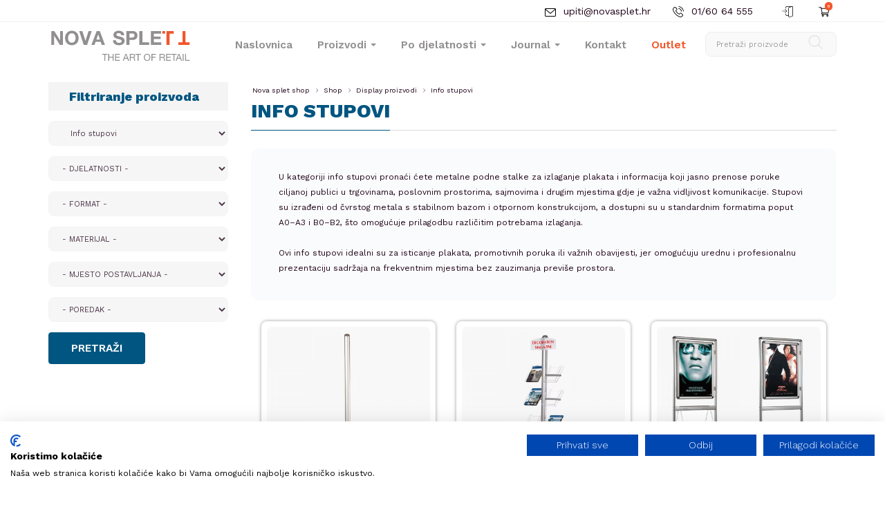

--- FILE ---
content_type: text/html; charset=UTF-8
request_url: https://pos-display.hr/shop/prodaja/info-stupovi/
body_size: 19212
content:





<!DOCTYPE html>
<html lang="hr">
	<head>

		<!-- Basic -->
		<meta charset="utf-8">
		<meta http-equiv="X-UA-Compatible" content="IE=edge">
		<link rel="icon" type="image/x-icon" href="https://pos-display.hr/favicon.ico">
        <link rel="apple-touch-icon" href="https://pos-display.hr/apple-touch-icon.png">

		<title>Info stupovi | Cijena | Prodaja | Akcija</title>

		<!-- OG -->
		<meta name="description" content="Info stupovi | Shop



 - Nova splet shop">
		<meta property="og:title" content="Info stupovi | Shop



" />
		<meta property="og:type" content="website" />
		<meta property="og:url" content="https://pos-display.hr/shop/prodaja/info-stupovi" />
		<meta property="og:image" content="https://pos-display.hr/images/img/og-img.png" />
		<meta property="og:image:width" content="600" />
		<meta property="og:image:height" content="315" />
		<meta property="og:site_name" content="Nova splet shop" />
		<meta property="og:description" content="Info stupovi | Shop



 | Nova splet shop" />
		<!-- END OG -->

<!-- Mobile Metas -->
<meta name="viewport" content="width=device-width, minimum-scale=1.0, maximum-scale=1.0, user-scalable=no">

<!-- Web Fonts  -->
<link rel="preconnect" href="https://fonts.googleapis.com">
<link rel="preconnect" href="https://fonts.gstatic.com" crossorigin>
<link href="https://fonts.googleapis.com/css2?family=Work+Sans:ital,wght@0,100;0,200;0,300;0,400;0,500;0,600;0,700;0,800;0,900;1,100;1,200;1,300;1,400;1,500;1,600;1,700;1,800;1,900&display=swap" rel="stylesheet">


<link rel="stylesheet" href="https://pos-display.hr/vendor/bootstrap/css/bootstrap.min.css">
<link rel="stylesheet" href="https://pos-display.hr/vendor/font-awesome/css/font-awesome.min.css">
<link rel="stylesheet" href="https://pos-display.hr/vendor/simple-line-icons/css/simple-line-icons.min.css">
<link rel="stylesheet" href="https://pos-display.hr/vendor/owl.carousel/assets/owl.carousel.min.css">
<link rel="stylesheet" href="https://pos-display.hr/vendor/owl.carousel/assets/owl.theme.default.min.css">
<link rel="stylesheet" href="https://pos-display.hr/vendor/animate/animate.min.css">
<link rel="stylesheet" href="https://pos-display.hr/js/hamburgers-master/dist/hamburgers.css">

<link rel="stylesheet" href="https://pos-display.hr/customjs/fancybox/css/jquery.fancybox.css" />
<link rel="stylesheet" href="https://pos-display.hr/customjs/fancybox/css/jquery.fancybox-buttons.css" />
<link rel="stylesheet" href="https://pos-display.hr/customjs/fancybox/css/jquery.fancybox-thumbs.css" />
<link rel="stylesheet" href="https://pos-display.hr/customjs/jquery.smartsuggest.css" />
<link rel="stylesheet" href="https://pos-display.hr/js/photoswipe/photoswipe.css" />
<link rel="stylesheet" href="https://pos-display.hr/js/photoswipe/default-skin/default-skin.css" />


<link rel="stylesheet" href="https://pos-display.hr/?css=style/theme.v.1764159579">
<link rel="stylesheet" href="https://pos-display.hr/?css=style/theme.v.1545313764">
<link rel="stylesheet" href="https://pos-display.hr/?css=style/theme-blog.v.1545313764">
<link rel="stylesheet" href="https://pos-display.hr/?css=style/theme-elements.v.1545313764">
<link rel="stylesheet" href="https://pos-display.hr/?css=style/theme-shop.v.1545313764">
<link rel="stylesheet" href="https://pos-display.hr/?css=style/shop.v.1545313764">
<link rel="stylesheet" href="https://pos-display.hr/?css=style/skin.v.1554467962">
<link rel="stylesheet" href="https://pos-display.hr/?css=style/custom.v.1768212207">
<link rel="stylesheet" href="https://pos-display.hr/?css=style/theme-responsive.v.1766407899">



<script src="https://pos-display.hr/vendor/jquery/jquery.js"></script>
<script src="https://pos-display.hr/vendor/modernizr/modernizr.min.js"></script>

<script id="mcjs">!function(c,h,i,m,p){m=c.createElement(h),p=c.getElementsByTagName(h)[0],m.async=1,m.src=i,p.parentNode.insertBefore(m,p)}(document,"script","https://chimpstatic.com/mcjs-connected/js/users/8c36bcdf2f44b5d3a14f16491/48634640ed5f522fce0cac0af.js");</script>

<!-- Google tag (gtag.js) -->
<script async src="https://www.googletagmanager.com/gtag/js?id=G-TQ47LQ52RE"></script>
<script>
  window.dataLayer = window.dataLayer || [];
  function gtag(){dataLayer.push(arguments);}
  gtag('js', new Date());

  gtag('config', 'G-TQ47LQ52RE');
</script>

<!-- Google tag (gtag.js) -->


<!-- Google Tag Manager -->
<script>(function(w,d,s,l,i){w[l]=w[l]||[];w[l].push({'gtm.start':
new Date().getTime(),event:'gtm.js'});var f=d.getElementsByTagName(s)[0],
j=d.createElement(s),dl=l!='dataLayer'?'&l='+l:'';j.async=true;j.src=
'https://www.googletagmanager.com/gtm.js?id='+i+dl;f.parentNode.insertBefore(j,f);
})(window,document,'script','dataLayer','GTM-N2P7VC3');</script>
<!-- End Google Tag Manager -->







	</head>
	<body>
	<!-- Google Tag Manager (noscript) -->
<noscript><iframe src="https://www.googletagmanager.com/ns.html?id=GTM-N2P7VC3"
height="0" width="0" style="display:none;visibility:hidden"></iframe></noscript>
<!-- End Google Tag Manager (noscript) -->
		<div class="body">
			<header id="header" data-plugin-options="{'stickyEnabled': true, 'stickyEnableOnBoxed': true, 'stickyEnableOnMobile': true, 'stickyStartAt': 32, 'stickySetTop': '-32px', 'stickyChangeLogo': true}">
	<div class="header-body">
		<div class="header-top">
			<div class="container">
				<div class="row">
					<div class="col-lg-12 col-md-12 col-sm-12 col-xs-12">
						<nav class="header-nav-top pull-right hidden-sm hidden-xs">
							<ul class="nav nav-pills nav-top ml-none">
								
								
								<li class="header-top-elem icon-other">
									<a href="https://pos-display.hr/my-account/login" title="Registracija / Prijava - Nova splet shop"><img src="https://pos-display.hr/slike/log-in.svg" alt="Prijava" /></a>
								</li>
								
								<li>
									<a href="https://pos-display.hr/cart/" title="Moj upit" class="cart-menu-a">
									<div id="cart-menu">
										<div class="ikonica-kosarica">
										</div>
										<div class="desno-kosarica">
										<span class="kolicina-desno">0</span><img src="https://pos-display.hr/slike/cart.svg" alt="Košarica" />
										</div>
									</div>
									</a>
								</li>
								
							</ul>
						</nav>
						<div class="header-top-elem pull-right hidden-sm hidden-xs">
							<a href="tel:01/60 64 555">
							<div class="header-top-ikona">
								<img src="https://pos-display.hr/slike/phone.svg" alt="Telefon" />
							</div>
							<div class="header-top-tekst">
								01/60 64 555
							</div>
							</a>
						</div>
						<a href="mailto:upiti@novasplet.hr" class="header-top-link pull-right hidden-sm hidden-xs">
							<div class="header-top-elem">
								<div class="header-top-ikona">
									<img src="https://pos-display.hr/slike/mail.svg" alt="E-mail" />
								</div>
								<div class="header-top-tekst">
									&#117;&#112;&#105;&#116;&#105;&#64;&#110;&#111;&#118;&#97;&#115;&#112;&#108;&#101;&#116;&#46;&#104;&#114;
								</div>
							</div>
						</a>
						
					</div>
				</div>
			</div>
		</div>
		<div class="header-container container">
			<div class="header-row">
				<div class="header-column">
					<div class="header-logo">
						<a href="https://pos-display.hr/">
							<img alt="Nova splet shop" width="212" height="50" data-sticky-width="212" data-sticky-height="50" data-sticky-top="0" src="https://pos-display.hr/images/img/nova-splet-header-logo.svg">
						</a>
					</div>
				</div>
				<div class="header-column visible-sm visible-xs">
					<a href="https://pos-display.hr/cart/" title="Moj upit" class="cart-menu-a">
					<div id="cart-menu">
						<div class="ikonica-kosarica">
						</div>
						<div class="desno-kosarica">
						<span class="kolicina-desno">0</span><img src="https://pos-display.hr/slike/cart.svg" alt="Košarica" />
						</div>
					</div>
					</a>
					<a id="searchshowbtn2" class="visible-xs" href="#">
							<div class="search-header">
							<span><i class="fa fa-search"></i></span>
							</div>
						</a>
						<div class="search" id="searchshow2">
							<form class="search-form" method="post" action="https://pos-display.hr/"  >
<div class='hiddenFields'>
<input type="hidden" name="params" value="eyJyZXN1bHRfcGFnZSI6InJlenVsdGF0aS1wcmV0cmFnZS1zaG9wIn0" />
<input type="hidden" name="ACT" value="38" />
<input type="hidden" name="site_id" value="1" />
<input type="hidden" name="csrf_token" value="0c5ba6599b54dc891dad6ea2ed4d89eaa6370827" />
</div>


								<div class="input-group">
									<input type="search" class="form-control search" name="keywords" id="keywords2" placeholder="Pretraži proizvode" required>
										<span class="input-group-btn">
											<button class="btn btn-default" type="submit"><img src="https://pos-display.hr/slike/search.svg" alt="Pretraži proizvode" /></button>
										</span>
								</div>
							</form>
						</div>
				</div>
				<div class="header-column column-izbornik">
					<div class="header-row">
						<div class="header-nav">
							<div class="hamburger js-hamburger hamburger--emphatic" id="hamburger" data-toggle="collapse" data-target=".header-nav-main">
								<div class="hamburger-box">
									<div class="hamburger-inner"></div>
								</div>
							</div>
							
<div class="header-nav-main header-nav-main-effect-1 header-nav-main-sub-effect-1 collapse">
	<nav>
		<ul class="nav nav-pills" id="mainNav">

			<li class="fromCenter">
				<a title="Nova splet shop" href="https://pos-display.hr/">Naslovnica</a>
			</li>


			<li class="dropdown fromCenter dropdown-mega mega-proizvodi active">
				<a class="dropdown-toggle hidden-sm hidden-xs" title="Nova splet shop - Proizvodi" href="https://pos-display.hr/shop/proizvodi/" role="button" aria-haspopup="true" aria-expanded="false">Proizvodi</a>
				<a class="dropdown-toggle visible-sm visible-xs" title="Nova splet shop - Proizvodi" href="https://pos-display.hr/shop/proizvodi/" role="button" data-toggle="dropdown" aria-haspopup="true" aria-expanded="false">Proizvodi</a>
				  <ul class="dropdown-menu">
					  <li>
						  <div class="dropdown-mega-content">
							  <div class="row">
								
								<div class="col-lg-2 col-md-2 col-sm-4 col-xs-6 proizvodi-header">
								<a class="dropdown-img" alt="Merchandising" title="Merchandising" href="https://pos-display.hr/shop/prodaja/isticanje-proizvoda-u-maloprodaji-merchandising">
									<span>
									<div class="hidden"><img src="/images/made/slike/isticanje-proizvoda-u-maloprodaji-merchandising-17-cat-image-header-600-600.jpg" class="img-responsive m-auto" alt="Merchandising" title="Merchandising" width="250" height="99" /></div>
									<img src="/pea_cache/images/made/slike/isticanje-proizvoda-u-maloprodaji-merchandising-17-cat-image-header-600-600.jpg--80.webp" alt="Merchandising" title="Merchandising" class="img-responsive img-58 m-auto" width="800" height="250" />
									</span>
								</a>
								<a class="dropdown-txt" alt="Merchandising" title="Merchandising" href="https://pos-display.hr/shop/prodaja/isticanje-proizvoda-u-maloprodaji-merchandising"><h4 class="headercatname">Merchandising</h4></a>
								<div class="clear">&nbsp;</div>
								</div>
								<div class="col-lg-2 col-md-2 col-sm-4 col-xs-6 proizvodi-header">
								<a class="dropdown-img" alt="Trake za cijene" title="Trake za cijene" href="https://pos-display.hr/shop/prodaja/trake-za-cijene">
									<span>
									<div class="hidden"><img src="/images/made/slike/trake-za-cijene-42-cat-image-header-600-600.jpg" class="img-responsive m-auto" alt="Trake za cijene" title="Trake za cijene" width="250" height="99" /></div>
									<img src="/pea_cache/images/made/slike/trake-za-cijene-42-cat-image-header-600-600.jpg--80.webp" alt="Trake za cijene" title="Trake za cijene" class="img-responsive img-58 m-auto" width="800" height="250" />
									</span>
								</a>
								<a class="dropdown-txt" alt="Trake za cijene" title="Trake za cijene" href="https://pos-display.hr/shop/prodaja/trake-za-cijene"><h4 class="headercatname">Trake za cijene</h4></a>
								<div class="clear">&nbsp;</div>
								</div>
								<div class="col-lg-2 col-md-2 col-sm-4 col-xs-6 proizvodi-header">
								<a class="dropdown-img" alt="Pribor za elektronske cijene" title="Pribor za elektronske cijene" href="https://pos-display.hr/shop/prodaja/pribor-nosaci-za-elektronske-digitalne-cijene-oznake">
									<span>
									<div class="hidden"><img src="/images/made/slike/pribor-nosaci-za-elektronske-digitalne-cijene-oznake-120-cat-image-header-600-600.jpg" class="img-responsive m-auto" alt="Pribor za elektronske cijene" title="Pribor za elektronske cijene" width="250" height="99" /></div>
									<img src="/pea_cache/images/made/slike/pribor-nosaci-za-elektronske-digitalne-cijene-oznake-120-cat-image-header-600-600.jpg--80.webp" alt="Pribor za elektronske cijene" title="Pribor za elektronske cijene" class="img-responsive img-58 m-auto" width="800" height="250" />
									</span>
								</a>
								<a class="dropdown-txt" alt="Pribor za elektronske cijene" title="Pribor za elektronske cijene" href="https://pos-display.hr/shop/prodaja/pribor-nosaci-za-elektronske-digitalne-cijene-oznake"><h4 class="headercatname">Pribor za elektronske cijene</h4></a>
								<div class="clear">&nbsp;</div>
								</div>
								<div class="col-lg-2 col-md-2 col-sm-4 col-xs-6 proizvodi-header">
								<a class="dropdown-img" alt="ClearLine pribor za isticanje cijena" title="ClearLine pribor za isticanje cijena" href="https://pos-display.hr/shop/prodaja/oprema-za-isticanje-cijena-clearline">
									<span>
									<div class="hidden"><img src="/images/made/slike/oprema-za-isticanje-cijena-clearline-121-cat-image-header-600-600.jpg" class="img-responsive m-auto" alt="ClearLine pribor za isticanje cijena" title="ClearLine pribor za isticanje cijena" width="300" height="94" /></div>
									<img src="/pea_cache/images/made/slike/oprema-za-isticanje-cijena-clearline-121-cat-image-header-600-600.jpg--80.webp" alt="ClearLine pribor za isticanje cijena" title="ClearLine pribor za isticanje cijena" class="img-responsive img-58 m-auto" width="800" height="250" />
									</span>
								</a>
								<a class="dropdown-txt" alt="ClearLine pribor za isticanje cijena" title="ClearLine pribor za isticanje cijena" href="https://pos-display.hr/shop/prodaja/oprema-za-isticanje-cijena-clearline"><h4 class="headercatname">ClearLine pribor za isticanje cijena</h4></a>
								<div class="clear">&nbsp;</div>
								</div>
								<div class="col-lg-2 col-md-2 col-sm-4 col-xs-6 proizvodi-header">
								<a class="dropdown-img" alt="Stropni nosači i visilice" title="Stropni nosači i visilice" href="https://pos-display.hr/shop/prodaja/stropni-nosaci-i-visilice">
									<span>
									<div class="hidden"><img src="/images/made/slike/stropni-nosaci-i-visilice-37-cat-image-header-600-600.jpg" class="img-responsive m-auto" alt="Stropni nosači i visilice" title="Stropni nosači i visilice" width="250" height="99" /></div>
									<img src="/pea_cache/images/made/slike/stropni-nosaci-i-visilice-37-cat-image-header-600-600.jpg--80.webp" alt="Stropni nosači i visilice" title="Stropni nosači i visilice" class="img-responsive img-58 m-auto" width="800" height="250" />
									</span>
								</a>
								<a class="dropdown-txt" alt="Stropni nosači i visilice" title="Stropni nosači i visilice" href="https://pos-display.hr/shop/prodaja/stropni-nosaci-i-visilice"><h4 class="headercatname">Stropni nosači i visilice</h4></a>
								<div class="clear">&nbsp;</div>
								</div>
								<div class="col-lg-2 col-md-2 col-sm-4 col-xs-6 proizvodi-header">
								<a class="dropdown-img" alt="Nosači za policu, zid, stup i staklo" title="Nosači za policu, zid, stup i staklo" href="https://pos-display.hr/shop/prodaja/nosaci-za-na-policu-zid-ili-stup">
									<span>
									<div class="hidden"><img src="/images/made/slike/nosaci-za-na-policu-zid-ili-stup-36-cat-image-header-600-600.jpg" class="img-responsive m-auto" alt="Nosači za policu, zid, stup i staklo" title="Nosači za policu, zid, stup i staklo" width="250" height="99" /></div>
									<img src="/pea_cache/images/made/slike/nosaci-za-na-policu-zid-ili-stup-36-cat-image-header-600-600.jpg--80.webp" alt="Nosači za policu, zid, stup i staklo" title="Nosači za policu, zid, stup i staklo" class="img-responsive img-58 m-auto" width="800" height="250" />
									</span>
								</a>
								<a class="dropdown-txt" alt="Nosači za policu, zid, stup i staklo" title="Nosači za policu, zid, stup i staklo" href="https://pos-display.hr/shop/prodaja/nosaci-za-na-policu-zid-ili-stup"><h4 class="headercatname">Nosači za policu, zid, stup i staklo</h4></a>
								<div class="clear">&nbsp;</div>
								</div>
								<div class="col-lg-2 col-md-2 col-sm-4 col-xs-6 proizvodi-header">
								<a class="dropdown-img" alt="Spojni elementi i kukice" title="Spojni elementi i kukice" href="https://pos-display.hr/shop/prodaja/spojni-elementi-i-vezice">
									<span>
									<div class="hidden"><img src="/images/made/slike/spojni-elementi-i-vezice-39-cat-image-header-600-600.jpg" class="img-responsive m-auto" alt="Spojni elementi i kukice" title="Spojni elementi i kukice" width="250" height="99" /></div>
									<img src="/pea_cache/images/made/slike/spojni-elementi-i-vezice-39-cat-image-header-600-600.jpg--80.webp" alt="Spojni elementi i kukice" title="Spojni elementi i kukice" class="img-responsive img-58 m-auto" width="800" height="250" />
									</span>
								</a>
								<a class="dropdown-txt" alt="Spojni elementi i kukice" title="Spojni elementi i kukice" href="https://pos-display.hr/shop/prodaja/spojni-elementi-i-vezice"><h4 class="headercatname">Spojni elementi i kukice</h4></a>
								<div class="clear">&nbsp;</div>
								</div>
								<div class="col-lg-2 col-md-2 col-sm-4 col-xs-6 proizvodi-header">
								<a class="dropdown-img" alt="Košarice i kolica za trgovinu" title="Košarice i kolica za trgovinu" href="https://pos-display.hr/shop/prodaja/kosarice-i-kolica-za-trgovinu-kosara-kosarica-trgovacka-ducan">
									<span>
									<div class="hidden"><img src="/images/made/slike/kosarice-i-kolica-za-trgovinu-kosara-kosarica-trgovacka-ducan-18-cat-image-header-600-600.jpg" class="img-responsive m-auto" alt="Košarice i kolica za trgovinu" title="Košarice i kolica za trgovinu" width="250" height="99" /></div>
									<img src="/pea_cache/images/made/slike/kosarice-i-kolica-za-trgovinu-kosara-kosarica-trgovacka-ducan-18-cat-image-header-600-600.jpg--80.webp" alt="Košarice i kolica za trgovinu" title="Košarice i kolica za trgovinu" class="img-responsive img-58 m-auto" width="800" height="250" />
									</span>
								</a>
								<a class="dropdown-txt" alt="Košarice i kolica za trgovinu" title="Košarice i kolica za trgovinu" href="https://pos-display.hr/shop/prodaja/kosarice-i-kolica-za-trgovinu-kosara-kosarica-trgovacka-ducan"><h4 class="headercatname">Košarice i kolica za trgovinu</h4></a>
								<div class="clear">&nbsp;</div>
								</div>
								<div class="col-lg-2 col-md-2 col-sm-4 col-xs-6 proizvodi-header">
								<a class="dropdown-img" alt="Display - kuke i pribor" title="Display - kuke i pribor" href="https://pos-display.hr/shop/prodaja/display-kuke-i-pribor">
									<span>
									<div class="hidden"><img src="/images/made/slike/display-kuke-i-pribor-40-cat-image-header-600-600.jpg" class="img-responsive m-auto" alt="Display - kuke i pribor" title="Display - kuke i pribor" width="250" height="99" /></div>
									<img src="/pea_cache/images/made/slike/display-kuke-i-pribor-40-cat-image-header-600-600.jpg--80.webp" alt="Display - kuke i pribor" title="Display - kuke i pribor" class="img-responsive img-58 m-auto" width="800" height="250" />
									</span>
								</a>
								<a class="dropdown-txt" alt="Display - kuke i pribor" title="Display - kuke i pribor" href="https://pos-display.hr/shop/prodaja/display-kuke-i-pribor"><h4 class="headercatname">Display - kuke i pribor</h4></a>
								<div class="clear">&nbsp;</div>
								</div>
								<div class="col-lg-2 col-md-2 col-sm-4 col-xs-6 proizvodi-header">
								<a class="dropdown-img" alt="A-stalci, A-Boardovi" title="A-stalci, A-Boardovi" href="https://pos-display.hr/shop/prodaja/a-stalci-a-boardovi">
									<span>
									<div class="hidden"><img src="/images/made/slike/a-stalci-a-boardovi-52-cat-image-header-600-600.jpg" class="img-responsive m-auto" alt="A-stalci, A-Boardovi" title="A-stalci, A-Boardovi" width="250" height="99" /></div>
									<img src="/pea_cache/images/made/slike/a-stalci-a-boardovi-52-cat-image-header-600-600.jpg--80.webp" alt="A-stalci, A-Boardovi" title="A-stalci, A-Boardovi" class="img-responsive img-58 m-auto" width="800" height="250" />
									</span>
								</a>
								<a class="dropdown-txt" alt="A-stalci, A-Boardovi" title="A-stalci, A-Boardovi" href="https://pos-display.hr/shop/prodaja/a-stalci-a-boardovi"><h4 class="headercatname">A-stalci, A-Boardovi</h4></a>
								<div class="clear">&nbsp;</div>
								</div>
								<div class="col-lg-2 col-md-2 col-sm-4 col-xs-6 proizvodi-header">
								<a class="dropdown-img" alt="Pleksi proizvodi i stalci" title="Pleksi proizvodi i stalci" href="https://pos-display.hr/shop/prodaja/proizvodi-od-pleksiglasa">
									<span>
									<div class="hidden"><img src="/images/made/slike/proizvodi-od-pleksiglasa-15-cat-image-header-600-600.jpg" class="img-responsive m-auto" alt="Pleksi proizvodi i stalci" title="Pleksi proizvodi i stalci" width="250" height="99" /></div>
									<img src="/pea_cache/images/made/slike/proizvodi-od-pleksiglasa-15-cat-image-header-600-600.jpg--80.webp" alt="Pleksi proizvodi i stalci" title="Pleksi proizvodi i stalci" class="img-responsive img-58 m-auto" width="800" height="250" />
									</span>
								</a>
								<a class="dropdown-txt" alt="Pleksi proizvodi i stalci" title="Pleksi proizvodi i stalci" href="https://pos-display.hr/shop/prodaja/proizvodi-od-pleksiglasa"><h4 class="headercatname">Pleksi proizvodi i stalci</h4></a>
								<div class="clear">&nbsp;</div>
								</div>
								<div class="col-lg-2 col-md-2 col-sm-4 col-xs-6 proizvodi-header">
								<a class="dropdown-img" alt="Stalci za meni, kataloge, postere i letke" title="Stalci za meni, kataloge, postere i letke" href="https://pos-display.hr/shop/prodaja/stalci-za-kataloge-i-letke-i-postere">
									<span>
									<div class="hidden"><img src="/images/made/slike/stalci-za-kataloge-i-letke-i-postere-60-cat-image-header-600-600.jpg" class="img-responsive m-auto" alt="Stalci za meni, kataloge, postere i letke" title="Stalci za meni, kataloge, postere i letke" width="250" height="99" /></div>
									<img src="/pea_cache/images/made/slike/stalci-za-kataloge-i-letke-i-postere-60-cat-image-header-600-600.jpg--80.webp" alt="Stalci za meni, kataloge, postere i letke" title="Stalci za meni, kataloge, postere i letke" class="img-responsive img-58 m-auto" width="800" height="250" />
									</span>
								</a>
								<a class="dropdown-txt" alt="Stalci za meni, kataloge, postere i letke" title="Stalci za meni, kataloge, postere i letke" href="https://pos-display.hr/shop/prodaja/stalci-za-kataloge-i-letke-i-postere"><h4 class="headercatname">Stalci za meni, kataloge, postere i letke</h4></a>
								<div class="clear">&nbsp;</div>
								</div>
								<div class="col-lg-2 col-md-2 col-sm-4 col-xs-6 proizvodi-header">
								<a class="dropdown-img" alt="Okviri i ormarići" title="Okviri i ormarići" href="https://pos-display.hr/shop/prodaja/Okviri-i-ormarici">
									<span>
									<div class="hidden"><img src="/images/made/slike/Okviri-i-ormarici-43-cat-image-header-600-600.jpg" class="img-responsive m-auto" alt="Okviri i ormarići" title="Okviri i ormarići" width="250" height="99" /></div>
									<img src="/pea_cache/images/made/slike/Okviri-i-ormarici-43-cat-image-header-600-600.jpg--80.webp" alt="Okviri i ormarići" title="Okviri i ormarići" class="img-responsive img-58 m-auto" width="800" height="250" />
									</span>
								</a>
								<a class="dropdown-txt" alt="Okviri i ormarići" title="Okviri i ormarići" href="https://pos-display.hr/shop/prodaja/Okviri-i-ormarici"><h4 class="headercatname">Okviri i ormarići</h4></a>
								<div class="clear">&nbsp;</div>
								</div>
								<div class="col-lg-2 col-md-2 col-sm-4 col-xs-6 proizvodi-header">
								<a class="dropdown-img" alt="Info stupovi" title="Info stupovi" href="https://pos-display.hr/shop/prodaja/info-stupovi">
									<span>
									<div class="hidden"><img src="/images/made/slike/info-stupovi-98-cat-image-header-600-600.jpg" class="img-responsive m-auto" alt="Info stupovi" title="Info stupovi" width="250" height="99" /></div>
									<img src="/pea_cache/images/made/slike/info-stupovi-98-cat-image-header-600-600.jpg--80.webp" alt="Info stupovi" title="Info stupovi" class="img-responsive img-58 m-auto" width="800" height="250" />
									</span>
								</a>
								<a class="dropdown-txt" alt="Info stupovi" title="Info stupovi" href="https://pos-display.hr/shop/prodaja/info-stupovi"><h4 class="headercatname">Info stupovi</h4></a>
								<div class="clear">&nbsp;</div>
								</div>
								<div class="col-lg-2 col-md-2 col-sm-4 col-xs-6 proizvodi-header">
								<a class="dropdown-img" alt="Promo pultovi i oprema za promocije" title="Promo pultovi i oprema za promocije" href="https://pos-display.hr/shop/prodaja/oprema-za-promociju-i-prezentaciju">
									<span>
									<div class="hidden"><img src="/images/made/slike/oprema-za-promociju-i-prezentaciju-56-cat-image-header-600-600.jpg" class="img-responsive m-auto" alt="Promo pultovi i oprema za promocije" title="Promo pultovi i oprema za promocije" width="250" height="99" /></div>
									<img src="/pea_cache/images/made/slike/oprema-za-promociju-i-prezentaciju-56-cat-image-header-600-600.jpg--80.webp" alt="Promo pultovi i oprema za promocije" title="Promo pultovi i oprema za promocije" class="img-responsive img-58 m-auto" width="800" height="250" />
									</span>
								</a>
								<a class="dropdown-txt" alt="Promo pultovi i oprema za promocije" title="Promo pultovi i oprema za promocije" href="https://pos-display.hr/shop/prodaja/oprema-za-promociju-i-prezentaciju"><h4 class="headercatname">Promo pultovi i oprema za promocije</h4></a>
								<div class="clear">&nbsp;</div>
								</div>
								<div class="col-lg-2 col-md-2 col-sm-4 col-xs-6 proizvodi-header">
								<a class="dropdown-img" alt="Stupići i ograde za javne površine" title="Stupići i ograde za javne površine" href="https://pos-display.hr/shop/prodaja/stupici-i-ograde-za-javne-povrsine">
									<span>
									<div class="hidden"><img src="/images/made/slike/stupici-i-ograde-za-javne-povrsine-111-cat-image-header-600-600.jpg" class="img-responsive m-auto" alt="Stupići i ograde za javne površine" title="Stupići i ograde za javne površine" width="250" height="99" /></div>
									<img src="/pea_cache/images/made/slike/stupici-i-ograde-za-javne-povrsine-111-cat-image-header-600-600.jpg--80.webp" alt="Stupići i ograde za javne površine" title="Stupići i ograde za javne površine" class="img-responsive img-58 m-auto" width="800" height="250" />
									</span>
								</a>
								<a class="dropdown-txt" alt="Stupići i ograde za javne površine" title="Stupići i ograde za javne površine" href="https://pos-display.hr/shop/prodaja/stupici-i-ograde-za-javne-povrsine"><h4 class="headercatname">Stupići i ograde za javne površine</h4></a>
								<div class="clear">&nbsp;</div>
								</div>
								<div class="col-lg-2 col-md-2 col-sm-4 col-xs-6 proizvodi-header">
								<a class="dropdown-img" alt="Stupići i barijere za usmjeravanje" title="Stupići i barijere za usmjeravanje" href="https://pos-display.hr/shop/prodaja/stupici-za-ogradivanje-ograde-barijere">
									<span>
									<div class="hidden"><img src="/images/made/slike/stupici-za-ogradivanje-ograde-barijere-54-cat-image-header-600-600.jpg" class="img-responsive m-auto" alt="Stupići i barijere za usmjeravanje" title="Stupići i barijere za usmjeravanje" width="250" height="99" /></div>
									<img src="/pea_cache/images/made/slike/stupici-za-ogradivanje-ograde-barijere-54-cat-image-header-600-600.jpg--80.webp" alt="Stupići i barijere za usmjeravanje" title="Stupići i barijere za usmjeravanje" class="img-responsive img-58 m-auto" width="800" height="250" />
									</span>
								</a>
								<a class="dropdown-txt" alt="Stupići i barijere za usmjeravanje" title="Stupići i barijere za usmjeravanje" href="https://pos-display.hr/shop/prodaja/stupici-za-ogradivanje-ograde-barijere"><h4 class="headercatname">Stupići i barijere za usmjeravanje</h4></a>
								<div class="clear">&nbsp;</div>
								</div>
								
								<div class="col-lg-2 col-md-2 col-sm-4 col-xs-6 proizvodi-header">
								<a class="dropdown-img" alt="Kutije i kante" title="Kutije i kante" href="https://pos-display.hr/shop/prodaja/kutije">
									<span>
									<div class="hidden"><img src="/images/made/slike/kutije-115-cat-image-header-600-600.jpg" class="img-responsive m-auto" alt="Kutije i kante" title="Kutije i kante" width="250" height="99" /></div>
									<img src="/pea_cache/images/made/slike/kutije-115-cat-image-header-600-600.jpg--80.webp" alt="Kutije i kante" title="Kutije i kante" class="img-responsive m-auto" width="800" height="250" />
									</span>
								</a>
								<a class="dropdown-txt" alt="Kutije i kante" title="Kutije i kante" href="https://pos-display.hr/shop/prodaja/kutije"><h4 class="headercatname">Kutije i kante</h4></a>
								<div class="clear">&nbsp;</div>
								</div>
							  </div>
							  <a href="https://pos-display.hr/shop/proizvodi/" title="Prikaži sve proizvode" class="btn-secondary btn-table btn btn-md">Prikaži sve</a>
						  </div>
					  </li>
				  </ul>
			</li>

			<li class="dropdown hidden-xs hidden-sm fromCenter dropdown-mega mega-proizvodi">
				<a class="dropdown-toggle" title="Nova splet shop - Djelatnosti" href="https://pos-display.hr/djelatnosti/" data-toggle="dropdown" role="button" aria-haspopup="true" aria-expanded="false">Po djelatnosti</a>
				  <ul class="dropdown-menu">
					  <li>
						  <div class="dropdown-mega-content">
							  <div class="row">
								
								<div class="col-lg-2 col-md-2 col-sm-4 col-xs-6 djelatnosti-header">
								<a class="dropdown-img hidden-xs" alt="Trgovina - Roba široke potrošnje" title="Trgovina - Roba široke potrošnje" href="https://pos-display.hr/djelatnosti/prodaja/roba-siroke-potrosnje">
									<span>
									
									<div class="hidden"><img src="/images/made/slike/roba-siroke-potrosnje-68-cat-image-header-800-250.jpg" class="img-responsive m-auto" alt="Trgovina - Roba široke potrošnje" title="Trgovina - Roba široke potrošnje" width="300" height="94" /></div>
									<img src="/pea_cache/images/made/slike/roba-siroke-potrosnje-68-cat-image-header-800-250.jpg--80.webp" alt="Trgovina - Roba široke potrošnje" title="Trgovina - Roba široke potrošnje" class="img-responsive m-auto" width="800" height="250" />
									
									</span>
								</a>
								<a class="dropdown-txt" alt="Trgovina - Roba široke potrošnje" title="Trgovina - Roba široke potrošnje" href="https://pos-display.hr/djelatnosti/prodaja/roba-siroke-potrosnje"><h4 class="headercatname">Trgovina - Roba široke potrošnje</h4></a>
								<div class="clear">&nbsp;</div>
								</div>
								<div class="col-lg-2 col-md-2 col-sm-4 col-xs-6 djelatnosti-header">
								<a class="dropdown-img hidden-xs" alt="Trgovačka marka - Brand" title="Trgovačka marka - Brand" href="https://pos-display.hr/djelatnosti/prodaja/trgovacka-marka-brand">
									<span>
									
									<div class="hidden"><img src="/images/made/slike/trgovacka-marka-brand-80-cat-image-header-800-250.jpg" class="img-responsive m-auto" alt="Trgovačka marka - Brand" title="Trgovačka marka - Brand" width="300" height="94" /></div>
									<img src="/pea_cache/images/made/slike/trgovacka-marka-brand-80-cat-image-header-800-250.jpg--80.webp" alt="Trgovačka marka - Brand" title="Trgovačka marka - Brand" class="img-responsive m-auto" width="800" height="250" />
									
									</span>
								</a>
								<a class="dropdown-txt" alt="Trgovačka marka - Brand" title="Trgovačka marka - Brand" href="https://pos-display.hr/djelatnosti/prodaja/trgovacka-marka-brand"><h4 class="headercatname">Trgovačka marka - Brand</h4></a>
								<div class="clear">&nbsp;</div>
								</div>
								<div class="col-lg-2 col-md-2 col-sm-4 col-xs-6 djelatnosti-header">
								<a class="dropdown-img hidden-xs" alt="Tiskara / Digitalna tiskara" title="Tiskara / Digitalna tiskara" href="https://pos-display.hr/djelatnosti/prodaja/tiskara-digitalna-tiskara">
									<span>
									
									<div class="hidden"><img src="/images/made/slike/tiskara-digitalna-tiskara-81-cat-image-header-800-250.jpg" class="img-responsive m-auto" alt="Tiskara / Digitalna tiskara" title="Tiskara / Digitalna tiskara" width="300" height="94" /></div>
									<img src="/pea_cache/images/made/slike/tiskara-digitalna-tiskara-81-cat-image-header-800-250.jpg--80.webp" alt="Tiskara / Digitalna tiskara" title="Tiskara / Digitalna tiskara" class="img-responsive m-auto" width="800" height="250" />
									
									</span>
								</a>
								<a class="dropdown-txt" alt="Tiskara / Digitalna tiskara" title="Tiskara / Digitalna tiskara" href="https://pos-display.hr/djelatnosti/prodaja/tiskara-digitalna-tiskara"><h4 class="headercatname">Tiskara / Digitalna tiskara</h4></a>
								<div class="clear">&nbsp;</div>
								</div>
								<div class="col-lg-2 col-md-2 col-sm-4 col-xs-6 djelatnosti-header">
								<a class="dropdown-img hidden-xs" alt="Marketinška i dizajnerska agencija" title="Marketinška i dizajnerska agencija" href="https://pos-display.hr/djelatnosti/prodaja/marketinska-i-dizajnerska-agencija">
									<span>
									
									<div class="hidden"><img src="/images/made/slike/marketinska-i-dizajnerska-agencija-85-cat-image-header-800-250.jpg" class="img-responsive m-auto" alt="Marketinška i dizajnerska agencija" title="Marketinška i dizajnerska agencija" width="300" height="94" /></div>
									<img src="/pea_cache/images/made/slike/marketinska-i-dizajnerska-agencija-85-cat-image-header-800-250.jpg--80.webp" alt="Marketinška i dizajnerska agencija" title="Marketinška i dizajnerska agencija" class="img-responsive m-auto" width="800" height="250" />
									
									</span>
								</a>
								<a class="dropdown-txt" alt="Marketinška i dizajnerska agencija" title="Marketinška i dizajnerska agencija" href="https://pos-display.hr/djelatnosti/prodaja/marketinska-i-dizajnerska-agencija"><h4 class="headercatname">Marketinška i dizajnerska agencija</h4></a>
								<div class="clear">&nbsp;</div>
								</div>
								<div class="col-lg-2 col-md-2 col-sm-4 col-xs-6 djelatnosti-header">
								<a class="dropdown-img hidden-xs" alt="Proizvođač stalaka i opreme za trgovine" title="Proizvođač stalaka i opreme za trgovine" href="https://pos-display.hr/djelatnosti/prodaja/proizvodac-stalaka-i-opreme-za-trgovine">
									<span>
									
									<div class="hidden"><img src="/images/made/slike/proizvodac-stalaka-i-opreme-za-trgovine-82-cat-image-header-800-250.jpg" class="img-responsive m-auto" alt="Proizvođač stalaka i opreme za trgovine" title="Proizvođač stalaka i opreme za trgovine" width="300" height="94" /></div>
									<img src="/pea_cache/images/made/slike/proizvodac-stalaka-i-opreme-za-trgovine-82-cat-image-header-800-250.jpg--80.webp" alt="Proizvođač stalaka i opreme za trgovine" title="Proizvođač stalaka i opreme za trgovine" class="img-responsive m-auto" width="800" height="250" />
									
									</span>
								</a>
								<a class="dropdown-txt" alt="Proizvođač stalaka i opreme za trgovine" title="Proizvođač stalaka i opreme za trgovine" href="https://pos-display.hr/djelatnosti/prodaja/proizvodac-stalaka-i-opreme-za-trgovine"><h4 class="headercatname">Proizvođač stalaka i opreme za trgovine</h4></a>
								<div class="clear">&nbsp;</div>
								</div>
								<div class="col-lg-2 col-md-2 col-sm-4 col-xs-6 djelatnosti-header">
								<a class="dropdown-img hidden-xs" alt="Hotel / Restoran / Kafić" title="Hotel / Restoran / Kafić" href="https://pos-display.hr/djelatnosti/prodaja/hotel-restoran-kafic">
									<span>
									
									<div class="hidden"><img src="/images/made/slike/hotel-restoran-kafic-83-cat-image-header-800-250.jpg" class="img-responsive m-auto" alt="Hotel / Restoran / Kafić" title="Hotel / Restoran / Kafić" width="300" height="94" /></div>
									<img src="/pea_cache/images/made/slike/hotel-restoran-kafic-83-cat-image-header-800-250.jpg--80.webp" alt="Hotel / Restoran / Kafić" title="Hotel / Restoran / Kafić" class="img-responsive m-auto" width="800" height="250" />
									
									</span>
								</a>
								<a class="dropdown-txt" alt="Hotel / Restoran / Kafić" title="Hotel / Restoran / Kafić" href="https://pos-display.hr/djelatnosti/prodaja/hotel-restoran-kafic"><h4 class="headercatname">Hotel / Restoran / Kafić</h4></a>
								<div class="clear">&nbsp;</div>
								</div>
								<div class="col-lg-2 col-md-2 col-sm-4 col-xs-6 djelatnosti-header">
								<a class="dropdown-img hidden-xs" alt="Muzeji i galerije" title="Muzeji i galerije" href="https://pos-display.hr/djelatnosti/prodaja/muzeji-galerije-izlozbe">
									<span>
									
									<div class="hidden"><img src="/images/made/slike/muzeji-galerije-izlozbe-123-cat-image-header-800-250.jpg" class="img-responsive m-auto" alt="Muzeji i galerije" title="Muzeji i galerije" width="300" height="94" /></div>
									<img src="/pea_cache/images/made/slike/muzeji-galerije-izlozbe-123-cat-image-header-800-250.jpg--80.webp" alt="Muzeji i galerije" title="Muzeji i galerije" class="img-responsive m-auto" width="800" height="250" />
									
									</span>
								</a>
								<a class="dropdown-txt" alt="Muzeji i galerije" title="Muzeji i galerije" href="https://pos-display.hr/djelatnosti/prodaja/muzeji-galerije-izlozbe"><h4 class="headercatname">Muzeji i galerije</h4></a>
								<div class="clear">&nbsp;</div>
								</div>
								<div class="col-lg-2 col-md-2 col-sm-4 col-xs-6 djelatnosti-header">
								<a class="dropdown-img hidden-xs" alt="Trgovine tehnikom, informatika" title="Trgovine tehnikom, informatika" href="https://pos-display.hr/djelatnosti/prodaja/trgovine-tehnikom-informatika-mobiteli-racunala-oprema">
									<span>
									
									<div class="hidden"><img src="/images/made/slike/trgovine-tehnikom-informatika-mobiteli-racunala-oprema-124-cat-image-header-800-250.jpg" class="img-responsive m-auto" alt="Trgovine tehnikom, informatika" title="Trgovine tehnikom, informatika" width="300" height="94" /></div>
									<img src="/pea_cache/images/made/slike/trgovine-tehnikom-informatika-mobiteli-racunala-oprema-124-cat-image-header-800-250.jpg--80.webp" alt="Trgovine tehnikom, informatika" title="Trgovine tehnikom, informatika" class="img-responsive m-auto" width="800" height="250" />
									
									</span>
								</a>
								<a class="dropdown-txt" alt="Trgovine tehnikom, informatika" title="Trgovine tehnikom, informatika" href="https://pos-display.hr/djelatnosti/prodaja/trgovine-tehnikom-informatika-mobiteli-racunala-oprema"><h4 class="headercatname">Trgovine tehnikom, informatika</h4></a>
								<div class="clear">&nbsp;</div>
								</div>
								<div class="col-lg-2 col-md-2 col-sm-4 col-xs-6 djelatnosti-header">
								<a class="dropdown-img hidden-xs" alt="Pekarnica / Mesnica / Delikatese" title="Pekarnica / Mesnica / Delikatese" href="https://pos-display.hr/djelatnosti/prodaja/pekarnica-mesnica-delikatese">
									<span>
									
									<div class="hidden"><img src="/images/made/slike/pekarnica-mesnica-delikatese-84-cat-image-header-800-250.jpg" class="img-responsive m-auto" alt="Pekarnica / Mesnica / Delikatese" title="Pekarnica / Mesnica / Delikatese" width="300" height="94" /></div>
									<img src="/pea_cache/images/made/slike/pekarnica-mesnica-delikatese-84-cat-image-header-800-250.jpg--80.webp" alt="Pekarnica / Mesnica / Delikatese" title="Pekarnica / Mesnica / Delikatese" class="img-responsive m-auto" width="800" height="250" />
									
									</span>
								</a>
								<a class="dropdown-txt" alt="Pekarnica / Mesnica / Delikatese" title="Pekarnica / Mesnica / Delikatese" href="https://pos-display.hr/djelatnosti/prodaja/pekarnica-mesnica-delikatese"><h4 class="headercatname">Pekarnica / Mesnica / Delikatese</h4></a>
								<div class="clear">&nbsp;</div>
								</div>
								<div class="col-lg-2 col-md-2 col-sm-4 col-xs-6 djelatnosti-header">
								<a class="dropdown-img hidden-xs" alt="Voće i povrće" title="Voće i povrće" href="https://pos-display.hr/djelatnosti/prodaja/voce-i-povrce">
									<span>
									
									<div class="hidden"><img src="/images/made/slike/voce-i-povrce-86-cat-image-header-800-250.jpg" class="img-responsive m-auto" alt="Voće i povrće" title="Voće i povrće" width="300" height="94" /></div>
									<img src="/pea_cache/images/made/slike/voce-i-povrce-86-cat-image-header-800-250.jpg--80.webp" alt="Voće i povrće" title="Voće i povrće" class="img-responsive m-auto" width="800" height="250" />
									
									</span>
								</a>
								<a class="dropdown-txt" alt="Voće i povrće" title="Voće i povrće" href="https://pos-display.hr/djelatnosti/prodaja/voce-i-povrce"><h4 class="headercatname">Voće i povrće</h4></a>
								<div class="clear">&nbsp;</div>
								</div>
								<div class="col-lg-2 col-md-2 col-sm-4 col-xs-6 djelatnosti-header">
								<a class="dropdown-img hidden-xs" alt="Vinoteka / Suvenirnica / Kiosk" title="Vinoteka / Suvenirnica / Kiosk" href="https://pos-display.hr/djelatnosti/prodaja/vinoteka-suvenirnica-kiosk">
									<span>
									
									<div class="hidden"><img src="/images/made/slike/vinoteka-suvenirnica-kiosk-87-cat-image-header-800-250.jpg" class="img-responsive m-auto" alt="Vinoteka / Suvenirnica / Kiosk" title="Vinoteka / Suvenirnica / Kiosk" width="300" height="94" /></div>
									<img src="/pea_cache/images/made/slike/vinoteka-suvenirnica-kiosk-87-cat-image-header-800-250.jpg--80.webp" alt="Vinoteka / Suvenirnica / Kiosk" title="Vinoteka / Suvenirnica / Kiosk" class="img-responsive m-auto" width="800" height="250" />
									
									</span>
								</a>
								<a class="dropdown-txt" alt="Vinoteka / Suvenirnica / Kiosk" title="Vinoteka / Suvenirnica / Kiosk" href="https://pos-display.hr/djelatnosti/prodaja/vinoteka-suvenirnica-kiosk"><h4 class="headercatname">Vinoteka / Suvenirnica / Kiosk</h4></a>
								<div class="clear">&nbsp;</div>
								</div>
								<div class="col-lg-2 col-md-2 col-sm-4 col-xs-6 djelatnosti-header">
								<a class="dropdown-img hidden-xs" alt="Optika / Ljekarna / Kozmetika" title="Optika / Ljekarna / Kozmetika" href="https://pos-display.hr/djelatnosti/prodaja/optika-ljekarna-kozmetika">
									<span>
									
									<div class="hidden"><img src="/images/made/slike/optika-ljekarna-kozmetika-75-cat-image-header-800-250.jpg" class="img-responsive m-auto" alt="Optika / Ljekarna / Kozmetika" title="Optika / Ljekarna / Kozmetika" width="300" height="94" /></div>
									<img src="/pea_cache/images/made/slike/optika-ljekarna-kozmetika-75-cat-image-header-800-250.jpg--80.webp" alt="Optika / Ljekarna / Kozmetika" title="Optika / Ljekarna / Kozmetika" class="img-responsive m-auto" width="800" height="250" />
									
									</span>
								</a>
								<a class="dropdown-txt" alt="Optika / Ljekarna / Kozmetika" title="Optika / Ljekarna / Kozmetika" href="https://pos-display.hr/djelatnosti/prodaja/optika-ljekarna-kozmetika"><h4 class="headercatname">Optika / Ljekarna / Kozmetika</h4></a>
								<div class="clear">&nbsp;</div>
								</div>
								<div class="col-lg-2 col-md-2 col-sm-4 col-xs-6 djelatnosti-header">
								<a class="dropdown-img hidden-xs" alt="Benzinska crpka" title="Benzinska crpka" href="https://pos-display.hr/djelatnosti/prodaja/benzinske-crpke">
									<span>
									
									<div class="hidden"><img src="/images/made/slike/benzinske-crpke-74-cat-image-header-800-250.jpg" class="img-responsive m-auto" alt="Benzinska crpka" title="Benzinska crpka" width="300" height="94" /></div>
									<img src="/pea_cache/images/made/slike/benzinske-crpke-74-cat-image-header-800-250.jpg--80.webp" alt="Benzinska crpka" title="Benzinska crpka" class="img-responsive m-auto" width="800" height="250" />
									
									</span>
								</a>
								<a class="dropdown-txt" alt="Benzinska crpka" title="Benzinska crpka" href="https://pos-display.hr/djelatnosti/prodaja/benzinske-crpke"><h4 class="headercatname">Benzinska crpka</h4></a>
								<div class="clear">&nbsp;</div>
								</div>
								<div class="col-lg-2 col-md-2 col-sm-4 col-xs-6 djelatnosti-header">
								<a class="dropdown-img hidden-xs" alt="Auto-moto-bicikl salon" title="Auto-moto-bicikl salon" href="https://pos-display.hr/djelatnosti/prodaja/auto-moto-bicikl-salon">
									<span>
									
									<div class="hidden"><img src="/images/made/slike/auto-moto-bicikl-salon-88-cat-image-header-800-250.jpg" class="img-responsive m-auto" alt="Auto-moto-bicikl salon" title="Auto-moto-bicikl salon" width="300" height="94" /></div>
									<img src="/pea_cache/images/made/slike/auto-moto-bicikl-salon-88-cat-image-header-800-250.jpg--80.webp" alt="Auto-moto-bicikl salon" title="Auto-moto-bicikl salon" class="img-responsive m-auto" width="800" height="250" />
									
									</span>
								</a>
								<a class="dropdown-txt" alt="Auto-moto-bicikl salon" title="Auto-moto-bicikl salon" href="https://pos-display.hr/djelatnosti/prodaja/auto-moto-bicikl-salon"><h4 class="headercatname">Auto-moto-bicikl salon</h4></a>
								<div class="clear">&nbsp;</div>
								</div>
								<div class="col-lg-2 col-md-2 col-sm-4 col-xs-6 djelatnosti-header">
								<a class="dropdown-img hidden-xs" alt="Tekstil / Obuća / Odjeća" title="Tekstil / Obuća / Odjeća" href="https://pos-display.hr/djelatnosti/prodaja/tekstil-obuca-odjeca">
									<span>
									
									<div class="hidden"><img src="/images/made/slike/tekstil-obuca-odjeca-89-cat-image-header-800-250.jpg" class="img-responsive m-auto" alt="Tekstil / Obuća / Odjeća" title="Tekstil / Obuća / Odjeća" width="300" height="94" /></div>
									<img src="/pea_cache/images/made/slike/tekstil-obuca-odjeca-89-cat-image-header-800-250.jpg--80.webp" alt="Tekstil / Obuća / Odjeća" title="Tekstil / Obuća / Odjeća" class="img-responsive m-auto" width="800" height="250" />
									
									</span>
								</a>
								<a class="dropdown-txt" alt="Tekstil / Obuća / Odjeća" title="Tekstil / Obuća / Odjeća" href="https://pos-display.hr/djelatnosti/prodaja/tekstil-obuca-odjeca"><h4 class="headercatname">Tekstil / Obuća / Odjeća</h4></a>
								<div class="clear">&nbsp;</div>
								</div>
								<div class="col-lg-2 col-md-2 col-sm-4 col-xs-6 djelatnosti-header">
								<a class="dropdown-img hidden-xs" alt="Skladište, industrijski prostor" title="Skladište, industrijski prostor" href="https://pos-display.hr/djelatnosti/prodaja/industrijski-prostor-informiranje-radnika">
									<span>
									
									<div class="hidden"><img src="/images/made/slike/industrijski-prostor-informiranje-radnika-94-cat-image-header-800-250.jpg" class="img-responsive m-auto" alt="Skladište, industrijski prostor" title="Skladište, industrijski prostor" width="300" height="94" /></div>
									<img src="/pea_cache/images/made/slike/industrijski-prostor-informiranje-radnika-94-cat-image-header-800-250.jpg--80.webp" alt="Skladište, industrijski prostor" title="Skladište, industrijski prostor" class="img-responsive m-auto" width="800" height="250" />
									
									</span>
								</a>
								<a class="dropdown-txt" alt="Skladište, industrijski prostor" title="Skladište, industrijski prostor" href="https://pos-display.hr/djelatnosti/prodaja/industrijski-prostor-informiranje-radnika"><h4 class="headercatname">Skladište, industrijski prostor</h4></a>
								<div class="clear">&nbsp;</div>
								</div>
								<div class="col-lg-2 col-md-2 col-sm-4 col-xs-6 djelatnosti-header">
								<a class="dropdown-img hidden-xs" alt="Građevinski materijal / Vrtni centar" title="Građevinski materijal / Vrtni centar" href="https://pos-display.hr/djelatnosti/prodaja/gradevinski-materijal-vrtni-centar">
									<span>
									
									<div class="hidden"><img src="/images/made/slike/gradevinski-materijal-vrtni-centar-90-cat-image-header-800-250.jpg" class="img-responsive m-auto" alt="Građevinski materijal / Vrtni centar" title="Građevinski materijal / Vrtni centar" width="300" height="94" /></div>
									<img src="/pea_cache/images/made/slike/gradevinski-materijal-vrtni-centar-90-cat-image-header-800-250.jpg--80.webp" alt="Građevinski materijal / Vrtni centar" title="Građevinski materijal / Vrtni centar" class="img-responsive m-auto" width="800" height="250" />
									
									</span>
								</a>
								<a class="dropdown-txt" alt="Građevinski materijal / Vrtni centar" title="Građevinski materijal / Vrtni centar" href="https://pos-display.hr/djelatnosti/prodaja/gradevinski-materijal-vrtni-centar"><h4 class="headercatname">Građevinski materijal / Vrtni centar</h4></a>
								<div class="clear">&nbsp;</div>
								</div>
								<div class="col-lg-2 col-md-2 col-sm-4 col-xs-6 djelatnosti-header">
								<a class="dropdown-img hidden-xs" alt="Turistička agencija / Marina" title="Turistička agencija / Marina" href="https://pos-display.hr/djelatnosti/prodaja/turisticke-agencije">
									<span>
									
									<div class="hidden"><img src="/images/made/slike/turisticke-agencije-69-cat-image-header-800-250.jpg" class="img-responsive m-auto" alt="Turistička agencija / Marina" title="Turistička agencija / Marina" width="300" height="94" /></div>
									<img src="/pea_cache/images/made/slike/turisticke-agencije-69-cat-image-header-800-250.jpg--80.webp" alt="Turistička agencija / Marina" title="Turistička agencija / Marina" class="img-responsive m-auto" width="800" height="250" />
									
									</span>
								</a>
								<a class="dropdown-txt" alt="Turistička agencija / Marina" title="Turistička agencija / Marina" href="https://pos-display.hr/djelatnosti/prodaja/turisticke-agencije"><h4 class="headercatname">Turistička agencija / Marina</h4></a>
								<div class="clear">&nbsp;</div>
								</div>
								<div class="col-lg-2 col-md-2 col-sm-4 col-xs-6 djelatnosti-header">
								<a class="dropdown-img hidden-xs" alt="Banka i financijska institucija" title="Banka i financijska institucija" href="https://pos-display.hr/djelatnosti/prodaja/banke">
									<span>
									
									<div class="hidden"><img src="/images/made/slike/banke-72-cat-image-header-800-250.jpg" class="img-responsive m-auto" alt="Banka i financijska institucija" title="Banka i financijska institucija" width="300" height="94" /></div>
									<img src="/pea_cache/images/made/slike/banke-72-cat-image-header-800-250.jpg--80.webp" alt="Banka i financijska institucija" title="Banka i financijska institucija" class="img-responsive m-auto" width="800" height="250" />
									
									</span>
								</a>
								<a class="dropdown-txt" alt="Banka i financijska institucija" title="Banka i financijska institucija" href="https://pos-display.hr/djelatnosti/prodaja/banke"><h4 class="headercatname">Banka i financijska institucija</h4></a>
								<div class="clear">&nbsp;</div>
								</div>
								<div class="col-lg-2 col-md-2 col-sm-4 col-xs-6 djelatnosti-header">
								<a class="dropdown-img hidden-xs" alt="Obrazovna, religijska i javna institucija" title="Obrazovna, religijska i javna institucija" href="https://pos-display.hr/djelatnosti/prodaja/javne-ustanove">
									<span>
									
									<div class="hidden"><img src="/images/made/slike/javne-ustanove-71-cat-image-header-800-250.jpg" class="img-responsive m-auto" alt="Obrazovna, religijska i javna institucija" title="Obrazovna, religijska i javna institucija" width="300" height="94" /></div>
									<img src="/pea_cache/images/made/slike/javne-ustanove-71-cat-image-header-800-250.jpg--80.webp" alt="Obrazovna, religijska i javna institucija" title="Obrazovna, religijska i javna institucija" class="img-responsive m-auto" width="800" height="250" />
									
									</span>
								</a>
								<a class="dropdown-txt" alt="Obrazovna, religijska i javna institucija" title="Obrazovna, religijska i javna institucija" href="https://pos-display.hr/djelatnosti/prodaja/javne-ustanove"><h4 class="headercatname">Obrazovna, religijska i javna institucija</h4></a>
								<div class="clear">&nbsp;</div>
								</div>
								<div class="col-lg-2 col-md-2 col-sm-4 col-xs-6 djelatnosti-header">
								<a class="dropdown-img hidden-xs" alt="Sportski klub / dvorana" title="Sportski klub / dvorana" href="https://pos-display.hr/djelatnosti/prodaja/sportski-klub-dvorana">
									<span>
									
									<div class="hidden"><img src="/images/made/slike/sportski-klub-dvorana-92-cat-image-header-800-250.jpg" class="img-responsive m-auto" alt="Sportski klub / dvorana" title="Sportski klub / dvorana" width="300" height="94" /></div>
									<img src="/pea_cache/images/made/slike/sportski-klub-dvorana-92-cat-image-header-800-250.jpg--80.webp" alt="Sportski klub / dvorana" title="Sportski klub / dvorana" class="img-responsive m-auto" width="800" height="250" />
									
									</span>
								</a>
								<a class="dropdown-txt" alt="Sportski klub / dvorana" title="Sportski klub / dvorana" href="https://pos-display.hr/djelatnosti/prodaja/sportski-klub-dvorana"><h4 class="headercatname">Sportski klub / dvorana</h4></a>
								<div class="clear">&nbsp;</div>
								</div>
								<div class="col-lg-2 col-md-2 col-sm-4 col-xs-6 djelatnosti-header">
								<a class="dropdown-img hidden-xs" alt="Sajam / Event  / Događanje" title="Sajam / Event  / Događanje" href="https://pos-display.hr/djelatnosti/prodaja/sajam-event-dogadanje">
									<span>
									
									<div class="hidden"><img src="/images/made/slike/sajam-event-dogadanje-76-cat-image-header-800-250.jpg" class="img-responsive m-auto" alt="Sajam / Event  / Događanje" title="Sajam / Event  / Događanje" width="300" height="94" /></div>
									<img src="/pea_cache/images/made/slike/sajam-event-dogadanje-76-cat-image-header-800-250.jpg--80.webp" alt="Sajam / Event  / Događanje" title="Sajam / Event  / Događanje" class="img-responsive m-auto" width="800" height="250" />
									
									</span>
								</a>
								<a class="dropdown-txt" alt="Sajam / Event  / Događanje" title="Sajam / Event  / Događanje" href="https://pos-display.hr/djelatnosti/prodaja/sajam-event-dogadanje"><h4 class="headercatname">Sajam / Event  / Događanje</h4></a>
								<div class="clear">&nbsp;</div>
								</div>
								<div class="col-lg-2 col-md-2 col-sm-4 col-xs-6 djelatnosti-header">
								<a class="dropdown-img hidden-xs" alt="Zdravstvena ustanova" title="Zdravstvena ustanova" href="https://pos-display.hr/djelatnosti/prodaja/zdravstvena-ustanova">
									<span>
									
									<div class="hidden"><img src="/images/made/slike/zdravstvena-ustanova-93-cat-image-header-800-250.jpg" class="img-responsive m-auto" alt="Zdravstvena ustanova" title="Zdravstvena ustanova" width="300" height="94" /></div>
									<img src="/pea_cache/images/made/slike/zdravstvena-ustanova-93-cat-image-header-800-250.jpg--80.webp" alt="Zdravstvena ustanova" title="Zdravstvena ustanova" class="img-responsive m-auto" width="800" height="250" />
									
									</span>
								</a>
								<a class="dropdown-txt" alt="Zdravstvena ustanova" title="Zdravstvena ustanova" href="https://pos-display.hr/djelatnosti/prodaja/zdravstvena-ustanova"><h4 class="headercatname">Zdravstvena ustanova</h4></a>
								<div class="clear">&nbsp;</div>
								</div>
								<div class="col-lg-2 col-md-2 col-sm-4 col-xs-6 djelatnosti-header">
								<a class="dropdown-img hidden-xs" alt="Javni prostor" title="Javni prostor" href="https://pos-display.hr/djelatnosti/prodaja/javni-prostor">
									<span>
									
									<div class="hidden"><img src="/images/made/slike/javni-prostor-95-cat-image-header-800-250.jpg" class="img-responsive m-auto" alt="Javni prostor" title="Javni prostor" width="300" height="94" /></div>
									<img src="/pea_cache/images/made/slike/javni-prostor-95-cat-image-header-800-250.jpg--80.webp" alt="Javni prostor" title="Javni prostor" class="img-responsive m-auto" width="800" height="250" />
									
									</span>
								</a>
								<a class="dropdown-txt" alt="Javni prostor" title="Javni prostor" href="https://pos-display.hr/djelatnosti/prodaja/javni-prostor"><h4 class="headercatname">Javni prostor</h4></a>
								<div class="clear">&nbsp;</div>
								</div>
							  </div>
						  </div>
					  </li>
				  </ul>
			</li>
			
			<li class="dropdown visible-sm visible-xs">
				<a class="dropdown-toggle" title="Nova splet shop - Po djelatnosti" href="https://pos-display.hr/djelatnosti/">Po djelatnosti</a>
				  <ul class="dropdown-menu dropdown-menu-regular">
								
								<li>
								<a alt="Trgovina - Roba široke potrošnje" title="Trgovina - Roba široke potrošnje" href="https://pos-display.hr/shop/prodaja/roba-siroke-potrosnje">Trgovina - Roba široke potrošnje</a>
								</li>
								<li>
								<a alt="Trgovačka marka - Brand" title="Trgovačka marka - Brand" href="https://pos-display.hr/shop/prodaja/trgovacka-marka-brand">Trgovačka marka - Brand</a>
								</li>
								<li>
								<a alt="Tiskara / Digitalna tiskara" title="Tiskara / Digitalna tiskara" href="https://pos-display.hr/shop/prodaja/tiskara-digitalna-tiskara">Tiskara / Digitalna tiskara</a>
								</li>
								<li>
								<a alt="Marketinška i dizajnerska agencija" title="Marketinška i dizajnerska agencija" href="https://pos-display.hr/shop/prodaja/marketinska-i-dizajnerska-agencija">Marketinška i dizajnerska agencija</a>
								</li>
								<li>
								<a alt="Proizvođač stalaka i opreme za trgovine" title="Proizvođač stalaka i opreme za trgovine" href="https://pos-display.hr/shop/prodaja/proizvodac-stalaka-i-opreme-za-trgovine">Proizvođač stalaka i opreme za trgovine</a>
								</li>
								<li>
								<a alt="Hotel / Restoran / Kafić" title="Hotel / Restoran / Kafić" href="https://pos-display.hr/shop/prodaja/hotel-restoran-kafic">Hotel / Restoran / Kafić</a>
								</li>
								<li>
								<a alt="Muzeji i galerije" title="Muzeji i galerije" href="https://pos-display.hr/shop/prodaja/muzeji-galerije-izlozbe">Muzeji i galerije</a>
								</li>
								<li>
								<a alt="Trgovine tehnikom, informatika" title="Trgovine tehnikom, informatika" href="https://pos-display.hr/shop/prodaja/trgovine-tehnikom-informatika-mobiteli-racunala-oprema">Trgovine tehnikom, informatika</a>
								</li>
								<li>
								<a alt="Pekarnica / Mesnica / Delikatese" title="Pekarnica / Mesnica / Delikatese" href="https://pos-display.hr/shop/prodaja/pekarnica-mesnica-delikatese">Pekarnica / Mesnica / Delikatese</a>
								</li>
								<li>
								<a alt="Voće i povrće" title="Voće i povrće" href="https://pos-display.hr/shop/prodaja/voce-i-povrce">Voće i povrće</a>
								</li>
								<li>
								<a alt="Vinoteka / Suvenirnica / Kiosk" title="Vinoteka / Suvenirnica / Kiosk" href="https://pos-display.hr/shop/prodaja/vinoteka-suvenirnica-kiosk">Vinoteka / Suvenirnica / Kiosk</a>
								</li>
								<li>
								<a alt="Optika / Ljekarna / Kozmetika" title="Optika / Ljekarna / Kozmetika" href="https://pos-display.hr/shop/prodaja/optika-ljekarna-kozmetika">Optika / Ljekarna / Kozmetika</a>
								</li>
								<li>
								<a alt="Benzinska crpka" title="Benzinska crpka" href="https://pos-display.hr/shop/prodaja/benzinske-crpke">Benzinska crpka</a>
								</li>
								<li>
								<a alt="Auto-moto-bicikl salon" title="Auto-moto-bicikl salon" href="https://pos-display.hr/shop/prodaja/auto-moto-bicikl-salon">Auto-moto-bicikl salon</a>
								</li>
								<li>
								<a alt="Tekstil / Obuća / Odjeća" title="Tekstil / Obuća / Odjeća" href="https://pos-display.hr/shop/prodaja/tekstil-obuca-odjeca">Tekstil / Obuća / Odjeća</a>
								</li>
								<li>
								<a alt="Skladište, industrijski prostor" title="Skladište, industrijski prostor" href="https://pos-display.hr/shop/prodaja/industrijski-prostor-informiranje-radnika">Skladište, industrijski prostor</a>
								</li>
								<li>
								<a alt="Građevinski materijal / Vrtni centar" title="Građevinski materijal / Vrtni centar" href="https://pos-display.hr/shop/prodaja/gradevinski-materijal-vrtni-centar">Građevinski materijal / Vrtni centar</a>
								</li>
								<li>
								<a alt="Turistička agencija / Marina" title="Turistička agencija / Marina" href="https://pos-display.hr/shop/prodaja/turisticke-agencije">Turistička agencija / Marina</a>
								</li>
								<li>
								<a alt="Banka i financijska institucija" title="Banka i financijska institucija" href="https://pos-display.hr/shop/prodaja/banke">Banka i financijska institucija</a>
								</li>
								<li>
								<a alt="Obrazovna, religijska i javna institucija" title="Obrazovna, religijska i javna institucija" href="https://pos-display.hr/shop/prodaja/javne-ustanove">Obrazovna, religijska i javna institucija</a>
								</li>
								<li>
								<a alt="Sportski klub / dvorana" title="Sportski klub / dvorana" href="https://pos-display.hr/shop/prodaja/sportski-klub-dvorana">Sportski klub / dvorana</a>
								</li>
								<li>
								<a alt="Sajam / Event  / Događanje" title="Sajam / Event  / Događanje" href="https://pos-display.hr/shop/prodaja/sajam-event-dogadanje">Sajam / Event  / Događanje</a>
								</li>
								<li>
								<a alt="Zdravstvena ustanova" title="Zdravstvena ustanova" href="https://pos-display.hr/shop/prodaja/zdravstvena-ustanova">Zdravstvena ustanova</a>
								</li>
								<li>
								<a alt="Javni prostor" title="Javni prostor" href="https://pos-display.hr/shop/prodaja/javni-prostor">Javni prostor</a>
								</li>
				  </ul>
			</li>
			
			
			
			<li class="dropdown ">
				<a class="dropdown-toggle" title="Nova splet shop Journal" href="https://pos-display.hr/journal/">Journal</a>
				<ul class="dropdown-menu dropdown-menu-regular">
					<li><a title="Journal" href="https://pos-display.hr/journal/">Journal</a></li>
					<li><a title="Često postavljana pitanja" href="https://pos-display.hr/cesto-postavljana-pitanja/">Često postavljana pitanja</a></li>
				</ul>
			</li>
			<li class="fromCenter">
				<a href="https://pos-display.hr/kontakt/" title="Nova splet shop Kontakt informacije">Kontakt</a>
			</li>
			<li class="outlet-li fromCenter">
				<a title="Nova splet shop - Outlet" href="https://pos-display.hr/outlet/">Outlet</a>
			</li>
			
				<li class="visible-sm visible-xs">
					<a href="https://pos-display.hr/my-account/login" title="Registracija / Prijava - Nova splet shop">Registracija / Prijava</a>
				</li>
			
			<li class="header-search hidden-xs">
				<form class="search-form" method="post" action="https://pos-display.hr/"  >
<div class='hiddenFields'>
<input type="hidden" name="params" value="eyJyZXN1bHRfcGFnZSI6InJlenVsdGF0aS1wcmV0cmFnZS1zaG9wIn0" />
<input type="hidden" name="ACT" value="38" />
<input type="hidden" name="site_id" value="1" />
<input type="hidden" name="csrf_token" value="0c5ba6599b54dc891dad6ea2ed4d89eaa6370827" />
</div>


					<div class="input-group">
						<input type="search" class="form-control search" name="keywords" id="keywords23" placeholder="Pretraži proizvode" required>
							<span class="input-group-btn">
								<button class="btn btn-default" type="submit"><img src="https://pos-display.hr/slike/search.svg" alt="Pretraži proizvode" /></button>
							</span>
					</div>
				</form>
			</li>
		</ul>
	</nav>
</div>
</div>
						</div>
					</div>
				</div>
			</div>
		</div>
</header>
			<div role="main" class="main main-shop shop">
					<div class="container">
						<div class="row">
						
						
						<div class="col-md-3">
							
							<div class="visible-sm visible-xs" id="sm-check"></div>
<button href="#filters" class="btn btn-default mb-md hidden-lg hidden-md" data-toggle="collapse">Filtriranje proizvoda</button>

<div class="asideinner collapse" id="filters">


<h4 class="catmenu-naslov mb-md">Filtriranje proizvoda</h4>
<form method="post" action="https://pos-display.hr/"  >
<div class='hiddenFields'>
<input type="hidden" name="params" value="eyJyZXN1bHRfcGFnZSI6InNob3BcL2ZpbHRlcmkifQ" />
<input type="hidden" name="ACT" value="38" />
<input type="hidden" name="site_id" value="1" />
<input type="hidden" name="csrf_token" value="0c5ba6599b54dc891dad6ea2ed4d89eaa6370827" />
</div>


<select name="category[]" class="form-control mb-md hidden">
<option value=""> - PROIZVODI- </option>

<option value="107">
Označavanje i opremanje trgovina
</option>
<option value="17">
&nbsp;&nbsp;&nbsp;Merchandising
</option>
<option value="42">
&nbsp;&nbsp;&nbsp;Trake za cijene
</option>
<option value="120">
&nbsp;&nbsp;&nbsp;Pribor za elektronske cijene
</option>
<option value="121">
&nbsp;&nbsp;&nbsp;ClearLine pribor za isticanje cijena
</option>
<option value="37">
&nbsp;&nbsp;&nbsp;Stropni nosači i visilice
</option>
<option value="36">
&nbsp;&nbsp;&nbsp;Nosači za policu, zid, stup i staklo
</option>
<option value="39">
&nbsp;&nbsp;&nbsp;Spojni elementi i kukice
</option>
<option value="18">
&nbsp;&nbsp;&nbsp;Košarice i kolica za trgovinu
</option>
<option value="109">
Pribor za izradu stalaka i polica
</option>
<option value="40">
&nbsp;&nbsp;&nbsp;Display - kuke i pribor
</option>
<option value="108">
Display proizvodi
</option>
<option value="52">
&nbsp;&nbsp;&nbsp;A-stalci, A-Boardovi
</option>
<option value="15">
&nbsp;&nbsp;&nbsp;Pleksi proizvodi i stalci
</option>
<option value="60">
&nbsp;&nbsp;&nbsp;Stalci za meni, kataloge, postere i letke
</option>
<option value="43">
&nbsp;&nbsp;&nbsp;Okviri i ormarići
</option>
<option value="98" selected>
&nbsp;&nbsp;&nbsp;Info stupovi
</option>
<option value="56">
&nbsp;&nbsp;&nbsp;Promo pultovi i oprema za promocije
</option>
<option value="110">
Stupići i barijere
</option>
<option value="111">
&nbsp;&nbsp;&nbsp;Stupići i ograde za javne površine
</option>
<option value="54">
&nbsp;&nbsp;&nbsp;Stupići i barijere za usmjeravanje
</option>
<option value="115">
Kutije i kante
</option>
</select>

<select name="category[]" id="freeform_usluge" class="form-control mb-md">
<option value=""> - PROIZVODI - </option>

<option value="107">
Označavanje i opremanje trgovina
</option>
<option value="17">
&nbsp;&nbsp;&nbsp;Merchandising
</option>
<option value="42">
&nbsp;&nbsp;&nbsp;Trake za cijene
</option>
<option value="120">
&nbsp;&nbsp;&nbsp;Pribor za elektronske cijene
</option>
<option value="121">
&nbsp;&nbsp;&nbsp;ClearLine pribor za isticanje cijena
</option>
<option value="37">
&nbsp;&nbsp;&nbsp;Stropni nosači i visilice
</option>
<option value="36">
&nbsp;&nbsp;&nbsp;Nosači za policu, zid, stup i staklo
</option>
<option value="39">
&nbsp;&nbsp;&nbsp;Spojni elementi i kukice
</option>
<option value="18">
&nbsp;&nbsp;&nbsp;Košarice i kolica za trgovinu
</option>
<option value="109">
Pribor za izradu stalaka i polica
</option>
<option value="40">
&nbsp;&nbsp;&nbsp;Display - kuke i pribor
</option>
<option value="108">
Display proizvodi
</option>
<option value="52">
&nbsp;&nbsp;&nbsp;A-stalci, A-Boardovi
</option>
<option value="15">
&nbsp;&nbsp;&nbsp;Pleksi proizvodi i stalci
</option>
<option value="60">
&nbsp;&nbsp;&nbsp;Stalci za meni, kataloge, postere i letke
</option>
<option value="43">
&nbsp;&nbsp;&nbsp;Okviri i ormarići
</option>
<option value="98" selected>
&nbsp;&nbsp;&nbsp;Info stupovi
</option>
<option value="56">
&nbsp;&nbsp;&nbsp;Promo pultovi i oprema za promocije
</option>
<option value="110">
Stupići i barijere
</option>
<option value="111">
&nbsp;&nbsp;&nbsp;Stupići i ograde za javne površine
</option>
<option value="54">
&nbsp;&nbsp;&nbsp;Stupići i barijere za usmjeravanje
</option>
<option value="115">
Kutije i kante
</option>
</select>

<select name="category[]" class="form-control mb-md">
<option value=""> - DJELATNOSTI - </option>

<option value="68">
Trgovina - Roba široke potrošnje
</option>
<option value="80">
Trgovačka marka - Brand
</option>
<option value="81">
Tiskara / Digitalna tiskara
</option>
<option value="85">
Marketinška i dizajnerska agencija
</option>
<option value="82">
Proizvođač stalaka i opreme za trgovine
</option>
<option value="83">
Hotel / Restoran / Kafić
</option>
<option value="123">
Muzeji i galerije
</option>
<option value="124">
Trgovine tehnikom, informatika
</option>
<option value="84">
Pekarnica / Mesnica / Delikatese
</option>
<option value="86">
Voće i povrće
</option>
<option value="87">
Vinoteka / Suvenirnica / Kiosk
</option>
<option value="75">
Optika / Ljekarna / Kozmetika
</option>
<option value="74">
Benzinska crpka
</option>
<option value="88">
Auto-moto-bicikl salon
</option>
<option value="89">
Tekstil / Obuća / Odjeća
</option>
<option value="94">
Skladište, industrijski prostor
</option>
<option value="90">
Građevinski materijal / Vrtni centar
</option>
<option value="69">
Turistička agencija / Marina
</option>
<option value="72">
Banka i financijska institucija
</option>
<option value="71">
Obrazovna, religijska i javna institucija
</option>
<option value="92">
Sportski klub / dvorana
</option>
<option value="76">
Sajam / Event  / Događanje
</option>
<option value="93">
Zdravstvena ustanova
</option>
<option value="95">
Javni prostor
</option>
</select>








<select name="search:shop-format-display" class="form-control mb-md">
<option value=""> - FORMAT - </option>

<option value="1/3 A4">1/3 A4</option>

<option value="A4">A4</option>

<option value="A5">A5</option>

<option value="A6">A6</option>

<option value="A7">A7</option>

<option value="Ostalo">Ostalo</option>

<option value="A0">A0</option>

<option value="A1">A1</option>

<option value="A2">A2</option>

<option value="A3">A3</option>

<option value="B0">B0</option>

<option value="B1">B1</option>

<option value="B2">B2</option>

</select>

<select name="search:shop-materijal-display" class="form-control mb-md">
<option value=""> - MATERIJAL - </option>

<option value="Drvo">Drvo</option>

<option value="Pleksiglas">Pleksiglas</option>

<option value="Metal">Metal</option>

<option value="Plastika">Plastika</option>

</select>

<select name="search:shop-mjesto-display" class="form-control mb-md">
<option value=""> - MJESTO POSTAVLJANJA - </option>

<option value="Pod">Pod</option>

<option value="Stol">Stol</option>

<option value="Polica">Polica</option>

<option value="Zid">Zid</option>

<option value="Staklo">Staklo</option>

</select>





<select name="orderby_sort" class="form-control mb-md">
<option value=""> - POREDAK - </option>
<option value="title|asc">A-Z</option>
<option value="title|desc">Z-A</option>
<option value="entry_date|asc">Najstariji - Najnoviji</option>
<option value="entry_date|desc">Najnoviji -Najstariji</option>

</select>

<button class="btn btn-primary btn-md mb-md" type="submit">Pretraži</button></form>
</div>
<div class="clear20">&nbsp;</div>
						</div>
						

						
						
						<div class="col-md-9 p-none">
						
						<div id="blog-container">
						
							<div class="page-header">
								<div class="col-md-12">
									<ul class="breadcrumb">

       
	<li><a href="https://pos-display.hr/" title="Nova splet shop">Nova splet shop</a></li>
	

	
	<li><a href="https://pos-display.hr/shop/" title="Shop">Shop</a></li>
	
	
	<li><a href="https://pos-display.hr/shop/prodaja/display-proizvodi" title="Display proizvodi">Display proizvodi</a></li>
	<li><a href="https://pos-display.hr/shop/prodaja/info-stupovi" title="Info stupovi">Info stupovi</a></li>
	
	
	
	
	
	
	
</ul>
									<h1>Info stupovi</h1>
									<div class="clear">&nbsp;</div>
									<hr class="hrfull">
									
									<div class="clear">&nbsp;</div>
								</div>
							</div>
							
							
							
							
							<div class="clear10">&nbsp;</div>
							<div class="col-lg-12">
							<div class="opis-dolje-kat hidden-xs">
							<p><small>U kategoriji info stupovi pronaći ćete metalne podne stalke za izlaganje plakata i informacija koji jasno prenose poruke ciljanoj publici u trgovinama, poslovnim prostorima, sajmovima i drugim mjestima gdje je važna vidljivost komunikacije. Stupovi su izrađeni od čvrstog metala s stabilnom bazom i otpornom konstrukcijom, a dostupni su u standardnim formatima poput A0–A3 i B0–B2, što omogućuje prilagodbu različitim potrebama izlaganja. 
<br>
<br>
Ovi info stupovi idealni su za isticanje plakata, promotivnih poruka ili važnih obavijesti, jer omogućuju urednu i profesionalnu prezentaciju sadržaja na frekventnim mjestima bez zauzimanja previše prostora. </small></p>
							</div>
							<div class="opis-dolje-kat visible-xs">
							<div class="text-wrapper collapsed" id="textWrapper">
								<div class="text-content">
									<p><small>U kategoriji info stupovi pronaći ćete metalne podne stalke za izlaganje plakata i informacija koji jasno prenose poruke ciljanoj publici u trgovinama, poslovnim prostorima, sajmovima i drugim mjestima gdje je važna vidljivost komunikacije. Stupovi su izrađeni od čvrstog metala s stabilnom bazom i otpornom konstrukcijom, a dostupni su u standardnim formatima poput A0–A3 i B0–B2, što omogućuje prilagodbu različitim potrebama izlaganja. 
<br>
<br>
Ovi info stupovi idealni su za isticanje plakata, promotivnih poruka ili važnih obavijesti, jer omogućuju urednu i profesionalnu prezentaciju sadržaja na frekventnim mjestima bez zauzimanja previše prostora. </small></p>
								</div>
							</div>
							<a href="#" id="toggleText" class="toggle-link"><p>Prikaži više</p></a>
							</div>
							<div class="clear30">&nbsp;</div>
							
							
							
							
							
							
							
				
							<ul class="products product-thumb-info-list">
							
							
								<li class="col-lg-4 col-md-6 col-sm-6 col-xs-6 selektor">
									<div class="product product-shop-okvir">
									<form method="post" class="store_product_form" >
<div style="margin:0;padding:0;display:inline;">
<input type="hidden" name="return_url" value="shop/prodaja/info-stupovi" />
<input type="hidden" name="entry_id" value="418" />
<input type="hidden" name="nosubmit" value="1" />
<input type="hidden" name="ACT" value="72" />
<input type="hidden" name="RET" value="shop/prodaja/info-stupovi" />
<input type="hidden" name="site_id" value="1" />
<input type="hidden" name="csrf_token" value="0c5ba6599b54dc891dad6ea2ed4d89eaa6370827" />
<input type="hidden" name="_params" value="DjAPCfHkwGJTTHBD+CJlW4sJwLFzsWUaAiyL9zyuP+kfIcqK7n82Ghr8aSwyMlQyq0d6VKFu6G1MTkwnyiuIocUBq7JDpP3dehXrDmgGv+sff3r+pxSBkYwPN4Af3pvw" />
</div>


										<div class="hidden kosaricaentryid">418</div>
										<figure class="product-image-area">
											<a href="https://pos-display.hr/shop/cijena/samostojeci-stup" title="Samostojeći aluminijski reklamni Info stup" class="product-image">
												
												<img src="/pea_cache/images/made/slike/samostojeci-stup-1730.jpg--80.webp" alt="Samostojeći aluminijski reklamni Info stup Cijena Akcija" title="Samostojeći aluminijski reklamni Info stup Cijena" class="img-responsive" width="800" height="800" />
												<div class="hidden">
													<img src="/images/made/slike/samostojeci-stup-1730.jpg" class="img-responsive" alt="Samostojeći aluminijski reklamni Info stup Cijena Akcija" title="Samostojeći aluminijski reklamni Info stup Cijena" width="800" height="800" />
												</div>
												
												
												<img src="/pea_cache/images/made/slike/samostojeci-stup-1731.jpg--80.webp" alt="Samostojeći aluminijski reklamni Info stup Cijena Akcija" title="Samostojeći aluminijski reklamni Info stup Cijena" class="img-responsive product-hover-image" width="800" height="800" />
												<div class="hidden">
													<img src="/images/made/slike/samostojeci-stup-1731.jpg" class="img-responsive product-hover-image" alt="Samostojeći aluminijski reklamni Info stup Cijena Akcija" title="Samostojeći aluminijski reklamni Info stup Cijena" width="800" height="800" />
												</div>
												
												
											</a>
	
											
											
											
											
										</figure>
										<div class="product-details-area">
											<h2 class="product-name"><a href="https://pos-display.hr/shop/cijena/samostojeci-stup" title="Samostojeći aluminijski reklamni Info stup">Samostojeći aluminijski reklamni Info stup</a></h2>
											
											<p>Moguće montirati elemente po izboru</p>
										</div>
										
									</form>
									</div>
								</li>
								



								
							
							
								<li class="col-lg-4 col-md-6 col-sm-6 col-xs-6 selektor">
									<div class="product product-shop-okvir">
									<form method="post" class="store_product_form" >
<div style="margin:0;padding:0;display:inline;">
<input type="hidden" name="return_url" value="shop/prodaja/info-stupovi" />
<input type="hidden" name="entry_id" value="325" />
<input type="hidden" name="nosubmit" value="1" />
<input type="hidden" name="ACT" value="72" />
<input type="hidden" name="RET" value="shop/prodaja/info-stupovi" />
<input type="hidden" name="site_id" value="1" />
<input type="hidden" name="csrf_token" value="0c5ba6599b54dc891dad6ea2ed4d89eaa6370827" />
<input type="hidden" name="_params" value="S8V+nD5BjOce2a1LHZM1C/ICKJLxa4Bfmrp/S4Xvzc/KOhekKqUsEAm6ahHy51mwI3cD+XqsPWJxms2n2e7ExaCXVmBbdnUNQf3SQ1rN1N8aot+S+jInm5aKyvvd30HN" />
</div>


										<div class="hidden kosaricaentryid">325</div>
										<figure class="product-image-area">
											<a href="https://pos-display.hr/shop/cijena/samostojeci-info-stup" title="Samostojeći aluminijski Info stup - Custom" class="product-image">
												
												<img src="/pea_cache/images/made/slike/samostojeci-info-stup-1818.jpg--80.webp" alt="Samostojeći aluminijski Info stup - Custom Cijena Akcija" title="Samostojeći aluminijski Info stup - Custom Cijena" class="img-responsive" width="800" height="800" />
												<div class="hidden">
													<img src="/images/made/slike/samostojeci-info-stup-1818.jpg" class="img-responsive" alt="Samostojeći aluminijski Info stup - Custom Cijena Akcija" title="Samostojeći aluminijski Info stup - Custom Cijena" width="800" height="800" />
												</div>
												
												
												<img src="/pea_cache/images/made/slike/samostojeci-info-stup-1816.jpg--80.webp" alt="Samostojeći aluminijski Info stup - Custom Cijena Akcija" title="Samostojeći aluminijski Info stup - Custom Cijena" class="img-responsive product-hover-image" width="800" height="800" />
												<div class="hidden">
													<img src="/images/made/slike/samostojeci-info-stup-1816.jpg" class="img-responsive product-hover-image" alt="Samostojeći aluminijski Info stup - Custom Cijena Akcija" title="Samostojeći aluminijski Info stup - Custom Cijena" width="800" height="800" />
												</div>
												
												
											</a>
	
											
											
											
											
										</figure>
										<div class="product-details-area">
											<h2 class="product-name"><a href="https://pos-display.hr/shop/cijena/samostojeci-info-stup" title="Samostojeći aluminijski Info stup - Custom">Samostojeći aluminijski Info stup - Custom</a></h2>
											
											<p>Moguća personalizacija</p>
										</div>
										
									</form>
									</div>
								</li>
								



								
							
							
								<li class="col-lg-4 col-md-6 col-sm-6 col-xs-6 selektor">
									<div class="product product-shop-okvir">
									<form method="post" class="store_product_form" >
<div style="margin:0;padding:0;display:inline;">
<input type="hidden" name="return_url" value="shop/prodaja/info-stupovi" />
<input type="hidden" name="entry_id" value="461" />
<input type="hidden" name="nosubmit" value="1" />
<input type="hidden" name="ACT" value="72" />
<input type="hidden" name="RET" value="shop/prodaja/info-stupovi" />
<input type="hidden" name="site_id" value="1" />
<input type="hidden" name="csrf_token" value="0c5ba6599b54dc891dad6ea2ed4d89eaa6370827" />
<input type="hidden" name="_params" value="1YvO4v357+7CtWu4T5+GbVLdrxlaCiLlIbO+69HgBzTlN5JtvJ64D6f6XSmlhSXQfQ3dx2X4HygyMPpjNi6RNNhjoQ/5yRwQgF5DRHNhwF45LQXOUZC66IFMm+PUe1v0" />
</div>


										<div class="hidden kosaricaentryid">461</div>
										<figure class="product-image-area">
											<a href="https://pos-display.hr/shop/cijena/info-stalak-classic" title="Reklamni aluminijski info stalak Classic" class="product-image">
												
												<img src="/pea_cache/images/made/slike/info-stalak-classic-1632.jpg--80.webp" alt="Reklamni aluminijski info stalak Classic Cijena Akcija" title="Reklamni aluminijski info stalak Classic Cijena" class="img-responsive" width="800" height="800" />
												<div class="hidden">
													<img src="/images/made/slike/info-stalak-classic-1632.jpg" class="img-responsive" alt="Reklamni aluminijski info stalak Classic Cijena Akcija" title="Reklamni aluminijski info stalak Classic Cijena" width="800" height="800" />
												</div>
												
												
												<img src="/pea_cache/images/made/slike/info-stalak-classic-2691.jpg--80.webp" alt="Reklamni aluminijski info stalak Classic Cijena Akcija" title="Reklamni aluminijski info stalak Classic Cijena" class="img-responsive product-hover-image" width="800" height="800" />
												<div class="hidden">
													<img src="/images/made/slike/info-stalak-classic-2691.jpg" class="img-responsive product-hover-image" alt="Reklamni aluminijski info stalak Classic Cijena Akcija" title="Reklamni aluminijski info stalak Classic Cijena" width="800" height="800" />
												</div>
												
												
											</a>
	
											
											
											
											
										</figure>
										<div class="product-details-area">
											<h2 class="product-name"><a href="https://pos-display.hr/shop/cijena/info-stalak-classic" title="Reklamni aluminijski info stalak Classic">Reklamni aluminijski info stalak Classic</a></h2>
											
											<p>Formati A1, B1, B2</p>
										</div>
										
									</form>
									</div>
								</li>
								



								
							
							
								<li class="col-lg-4 col-md-6 col-sm-6 col-xs-6 selektor">
									<div class="product product-shop-okvir">
									<form method="post" class="store_product_form" >
<div style="margin:0;padding:0;display:inline;">
<input type="hidden" name="return_url" value="shop/prodaja/info-stupovi" />
<input type="hidden" name="entry_id" value="462" />
<input type="hidden" name="nosubmit" value="1" />
<input type="hidden" name="ACT" value="72" />
<input type="hidden" name="RET" value="shop/prodaja/info-stupovi" />
<input type="hidden" name="site_id" value="1" />
<input type="hidden" name="csrf_token" value="0c5ba6599b54dc891dad6ea2ed4d89eaa6370827" />
<input type="hidden" name="_params" value="hOURJf4zYzdbhCkA9PF7xmLx83BnXEfwhiWXu6h8rVsTaL3JB+qKCOB6UgcqTzlwG/BuBa3B4dofARjirZqJjisfxe/R0daF2dmkxSKK15pFUY8lefJ9u0pcoSRL9AGY" />
</div>


										<div class="hidden kosaricaentryid">462</div>
										<figure class="product-image-area">
											<a href="https://pos-display.hr/shop/cijena/info-stalak-ovalni-alu-konstrukcija" title="Reklamni aluminijski Info stalak - ovalni" class="product-image">
												
												<img src="/pea_cache/images/made/slike/info-stalak-ovalni-alu-konstrukcija-1647.jpg--80.webp" alt="Reklamni aluminijski Info stalak - ovalni Cijena Akcija" title="Reklamni aluminijski Info stalak - ovalni Cijena" class="img-responsive" width="800" height="800" />
												<div class="hidden">
													<img src="/images/made/slike/info-stalak-ovalni-alu-konstrukcija-1647.jpg" class="img-responsive" alt="Reklamni aluminijski Info stalak - ovalni Cijena Akcija" title="Reklamni aluminijski Info stalak - ovalni Cijena" width="800" height="800" />
												</div>
												
												
												<img src="/pea_cache/images/made/slike/info-stalak-ovalni-alu-konstrukcija-1648.jpg--80.webp" alt="Reklamni aluminijski Info stalak - ovalni Cijena Akcija" title="Reklamni aluminijski Info stalak - ovalni Cijena" class="img-responsive product-hover-image" width="800" height="800" />
												<div class="hidden">
													<img src="/images/made/slike/info-stalak-ovalni-alu-konstrukcija-1648.jpg" class="img-responsive product-hover-image" alt="Reklamni aluminijski Info stalak - ovalni Cijena Akcija" title="Reklamni aluminijski Info stalak - ovalni Cijena" width="800" height="800" />
												</div>
												
												
											</a>
	
											
											
											
											
										</figure>
										<div class="product-details-area">
											<h2 class="product-name"><a href="https://pos-display.hr/shop/cijena/info-stalak-ovalni-alu-konstrukcija" title="Reklamni aluminijski Info stalak - ovalni">Reklamni aluminijski Info stalak - ovalni</a></h2>
											
											<p>Visina stalka - 1525 mm</p>
										</div>
										
									</form>
									</div>
								</li>
								



								
							
							
								<li class="col-lg-4 col-md-6 col-sm-6 col-xs-6 selektor">
									<div class="product product-shop-okvir">
									<form method="post" class="store_product_form" >
<div style="margin:0;padding:0;display:inline;">
<input type="hidden" name="return_url" value="shop/prodaja/info-stupovi" />
<input type="hidden" name="entry_id" value="464" />
<input type="hidden" name="nosubmit" value="1" />
<input type="hidden" name="ACT" value="72" />
<input type="hidden" name="RET" value="shop/prodaja/info-stupovi" />
<input type="hidden" name="site_id" value="1" />
<input type="hidden" name="csrf_token" value="0c5ba6599b54dc891dad6ea2ed4d89eaa6370827" />
<input type="hidden" name="_params" value="T88Nv4+PIFKHD7FCX2N8omkjyvEM9x/r9kh4If+jYzTh/vZre1+imj7NaJKxa+C77uOBM+B7JH/8S0RsLCTMwEk8OtYA01FOITsAV+oJG6GWaTKgPUCTqG0Ry8AUcb4C" />
</div>


										<div class="hidden kosaricaentryid">464</div>
										<figure class="product-image-area">
											<a href="https://pos-display.hr/shop/cijena/ekon-info-stalak-alu-konstrukcija-s-celicnom-bazom" title="Reklamni aluminijski info stalak - Ekon" class="product-image">
												
												<img src="/pea_cache/images/made/slike/ekon-info-stalak-alu-konstrukcija-s-celicnom-bazom-2727.jpg--80.webp" alt="Reklamni aluminijski info stalak - Ekon Cijena Akcija" title="Reklamni aluminijski info stalak - Ekon Cijena" class="img-responsive" width="800" height="800" />
												<div class="hidden">
													<img src="/images/made/slike/ekon-info-stalak-alu-konstrukcija-s-celicnom-bazom-2727.jpg" class="img-responsive" alt="Reklamni aluminijski info stalak - Ekon Cijena Akcija" title="Reklamni aluminijski info stalak - Ekon Cijena" width="800" height="800" />
												</div>
												
												
												<img src="/pea_cache/images/made/slike/ekon-info-stalak-alu-konstrukcija-s-celicnom-bazom-2728.jpg--80.webp" alt="Reklamni aluminijski info stalak - Ekon Cijena Akcija" title="Reklamni aluminijski info stalak - Ekon Cijena" class="img-responsive product-hover-image" width="800" height="800" />
												<div class="hidden">
													<img src="/images/made/slike/ekon-info-stalak-alu-konstrukcija-s-celicnom-bazom-2728.jpg" class="img-responsive product-hover-image" alt="Reklamni aluminijski info stalak - Ekon Cijena Akcija" title="Reklamni aluminijski info stalak - Ekon Cijena" width="800" height="800" />
												</div>
												
												
											</a>
	
											
											
											
											
										</figure>
										<div class="product-details-area">
											<h2 class="product-name"><a href="https://pos-display.hr/shop/cijena/ekon-info-stalak-alu-konstrukcija-s-celicnom-bazom" title="Reklamni aluminijski info stalak - Ekon">Reklamni aluminijski info stalak - Ekon</a></h2>
											
											<p>Formati A1 i B2</p>
										</div>
										
									</form>
									</div>
								</li>
								



								
							
							
								<li class="col-lg-4 col-md-6 col-sm-6 col-xs-6 selektor">
									<div class="product product-shop-okvir">
									<form method="post" class="store_product_form" >
<div style="margin:0;padding:0;display:inline;">
<input type="hidden" name="return_url" value="shop/prodaja/info-stupovi" />
<input type="hidden" name="entry_id" value="459" />
<input type="hidden" name="nosubmit" value="1" />
<input type="hidden" name="ACT" value="72" />
<input type="hidden" name="RET" value="shop/prodaja/info-stupovi" />
<input type="hidden" name="site_id" value="1" />
<input type="hidden" name="csrf_token" value="0c5ba6599b54dc891dad6ea2ed4d89eaa6370827" />
<input type="hidden" name="_params" value="gSyO6yPYY+zsX+bF1G+H9Xg6THvFbOoV7TFw0Of/TyLX5vIKUS0KJqYGopOaV0K2j5duLSPwkaVQdLDKAf9Zidm3GS7FuA8VDqcc/P1xkjWl4TbDAtxjWFE5d6PbH72e" />
</div>


										<div class="hidden kosaricaentryid">459</div>
										<figure class="product-image-area">
											<a href="https://pos-display.hr/shop/cijena/podni-stalak-s-okvirom" title="Podni metalni izložbeni stalak s okvirom" class="product-image">
												
												<img src="/pea_cache/images/made/slike/podni-stalak-s-okvirom-2545.jpg--80.webp" alt="Podni metalni izložbeni stalak s okvirom Cijena Akcija" title="Podni metalni izložbeni stalak s okvirom Cijena" class="img-responsive" width="800" height="800" />
												<div class="hidden">
													<img src="/images/made/slike/podni-stalak-s-okvirom-2545.jpg" class="img-responsive" alt="Podni metalni izložbeni stalak s okvirom Cijena Akcija" title="Podni metalni izložbeni stalak s okvirom Cijena" width="800" height="800" />
												</div>
												
												
												<img src="/pea_cache/images/made/slike/podni-stalak-s-okvirom-2546.jpg--80.webp" alt="Podni metalni izložbeni stalak s okvirom Cijena Akcija" title="Podni metalni izložbeni stalak s okvirom Cijena" class="img-responsive product-hover-image" width="800" height="800" />
												<div class="hidden">
													<img src="/images/made/slike/podni-stalak-s-okvirom-2546.jpg" class="img-responsive product-hover-image" alt="Podni metalni izložbeni stalak s okvirom Cijena Akcija" title="Podni metalni izložbeni stalak s okvirom Cijena" width="800" height="800" />
												</div>
												
												
											</a>
	
											
											
											
											
										</figure>
										<div class="product-details-area">
											<h2 class="product-name"><a href="https://pos-display.hr/shop/cijena/podni-stalak-s-okvirom" title="Podni metalni izložbeni stalak s okvirom">Podni metalni izložbeni stalak s okvirom</a></h2>
											
											<p>Crna i srebrna konstrukcija</p>
										</div>
										
									</form>
									</div>
								</li>
								



								
							
							
								<li class="col-lg-4 col-md-6 col-sm-6 col-xs-6 selektor">
									<div class="product product-shop-okvir">
									<form method="post" class="store_product_form" >
<div style="margin:0;padding:0;display:inline;">
<input type="hidden" name="return_url" value="shop/prodaja/info-stupovi" />
<input type="hidden" name="entry_id" value="496" />
<input type="hidden" name="nosubmit" value="1" />
<input type="hidden" name="ACT" value="72" />
<input type="hidden" name="RET" value="shop/prodaja/info-stupovi" />
<input type="hidden" name="site_id" value="1" />
<input type="hidden" name="csrf_token" value="0c5ba6599b54dc891dad6ea2ed4d89eaa6370827" />
<input type="hidden" name="_params" value="zFWYX8lxRnc4ahXNggCk5AO17Nr+6bJ7hG7qS76Cv1Fvs/oAcNpcG6AeiZ9qALYBsDo6bYPRwdjZ6oXgLVVRd8bxy5+UqySXtFjsPokR6Y49VAEvyol6GABeA952fX8v" />
</div>


										<div class="hidden kosaricaentryid">496</div>
										<figure class="product-image-area">
											<a href="https://pos-display.hr/shop/cijena/stalak-pano-dvostrani-wp" title="Podni dvostrani stalak za plakate s bazom" class="product-image">
												
												<img src="/pea_cache/images/made/slike/stalak-pano-dvostrani-wp-1472.jpg--80.webp" alt="Podni dvostrani stalak za plakate s bazom Cijena Akcija" title="Podni dvostrani stalak za plakate s bazom Cijena" class="img-responsive" width="800" height="800" />
												<div class="hidden">
													<img src="/images/made/slike/stalak-pano-dvostrani-wp-1472.jpg" class="img-responsive" alt="Podni dvostrani stalak za plakate s bazom Cijena Akcija" title="Podni dvostrani stalak za plakate s bazom Cijena" width="800" height="800" />
												</div>
												
												
												<img src="/pea_cache/images/made/slike/stalak-pano-dvostrani-wp-1473.jpg--80.webp" alt="Podni dvostrani stalak za plakate s bazom Cijena Akcija" title="Podni dvostrani stalak za plakate s bazom Cijena" class="img-responsive product-hover-image" width="800" height="800" />
												<div class="hidden">
													<img src="/images/made/slike/stalak-pano-dvostrani-wp-1473.jpg" class="img-responsive product-hover-image" alt="Podni dvostrani stalak za plakate s bazom Cijena Akcija" title="Podni dvostrani stalak za plakate s bazom Cijena" width="800" height="800" />
												</div>
												
												
											</a>
	
											
											
											
											
										</figure>
										<div class="product-details-area">
											<h2 class="product-name"><a href="https://pos-display.hr/shop/cijena/stalak-pano-dvostrani-wp" title="Podni dvostrani stalak za plakate s bazom">Podni dvostrani stalak za plakate s bazom</a></h2>
											
											<p>Okvir od aluminija</p>
										</div>
										
									</form>
									</div>
								</li>
								



								
							
							
								<li class="col-lg-4 col-md-6 col-sm-6 col-xs-6 selektor">
									<div class="product product-shop-okvir">
									<form method="post" class="store_product_form" >
<div style="margin:0;padding:0;display:inline;">
<input type="hidden" name="return_url" value="shop/prodaja/info-stupovi" />
<input type="hidden" name="entry_id" value="817" />
<input type="hidden" name="nosubmit" value="1" />
<input type="hidden" name="ACT" value="72" />
<input type="hidden" name="RET" value="shop/prodaja/info-stupovi" />
<input type="hidden" name="site_id" value="1" />
<input type="hidden" name="csrf_token" value="0c5ba6599b54dc891dad6ea2ed4d89eaa6370827" />
<input type="hidden" name="_params" value="5FlYtrivkdkiXRqZXaeWrWTlwg+5AXcvPU8jhg5ApxZMO3Vke9Shlqg0Q2S/uaG2a8Hhe9jzUFTYCDQXdJuNjSSrxMcRdcrVhSbOqTxfqIuOe4CJcOuju6NzJyWaayYD" />
</div>


										<div class="hidden kosaricaentryid">817</div>
										<figure class="product-image-area">
											<a href="https://pos-display.hr/shop/cijena/izlozbeni-galerijski-stalak-pano-s-plocom" title="Izložbeni stalak/pano s pločom" class="product-image">
												
												<img src="/pea_cache/images/made/slike/izlozbeni-galerijski-stalak-pano-s-plocom-2695.jpg--80.webp" alt="Izložbeni stalak/pano s pločom Cijena Akcija" title="Izložbeni stalak/pano s pločom Cijena" class="img-responsive" width="800" height="800" />
												<div class="hidden">
													<img src="/images/made/slike/izlozbeni-galerijski-stalak-pano-s-plocom-2695.jpg" class="img-responsive" alt="Izložbeni stalak/pano s pločom Cijena Akcija" title="Izložbeni stalak/pano s pločom Cijena" width="800" height="800" />
												</div>
												
												
												<img src="/pea_cache/images/made/slike/izlozbeni-galerijski-stalak-pano-s-plocom-2696.jpg--80.webp" alt="Izložbeni stalak/pano s pločom Cijena Akcija" title="Izložbeni stalak/pano s pločom Cijena" class="img-responsive product-hover-image" width="800" height="800" />
												<div class="hidden">
													<img src="/images/made/slike/izlozbeni-galerijski-stalak-pano-s-plocom-2696.jpg" class="img-responsive product-hover-image" alt="Izložbeni stalak/pano s pločom Cijena Akcija" title="Izložbeni stalak/pano s pločom Cijena" width="800" height="800" />
												</div>
												
												
											</a>
	
											
											
											
											
										</figure>
										<div class="product-details-area">
											<h2 class="product-name"><a href="https://pos-display.hr/shop/cijena/izlozbeni-galerijski-stalak-pano-s-plocom" title="Izložbeni stalak/pano s pločom">Izložbeni stalak/pano s pločom</a></h2>
											
											<p>Modularna dimenzija</p>
										</div>
										
									</form>
									</div>
								</li>
								



								
							
							
								<li class="col-lg-4 col-md-6 col-sm-6 col-xs-6 selektor">
									<div class="product product-shop-okvir">
									<form method="post" class="store_product_form" >
<div style="margin:0;padding:0;display:inline;">
<input type="hidden" name="return_url" value="shop/prodaja/info-stupovi" />
<input type="hidden" name="entry_id" value="816" />
<input type="hidden" name="nosubmit" value="1" />
<input type="hidden" name="ACT" value="72" />
<input type="hidden" name="RET" value="shop/prodaja/info-stupovi" />
<input type="hidden" name="site_id" value="1" />
<input type="hidden" name="csrf_token" value="0c5ba6599b54dc891dad6ea2ed4d89eaa6370827" />
<input type="hidden" name="_params" value="xGVMsDHtsfIKTNR+1bZWd3FY4zmF1szFG6Z5LuPuPy4aXTeK/XwA6Go5yqxYbq0UQ3cpF+4aKCOy5qrQruYlZJQ9+RrpxD/zeFupyG5WgcemPI56h66Jim2MPXThvVDs" />
</div>


										<div class="hidden kosaricaentryid">816</div>
										<figure class="product-image-area">
											<a href="https://pos-display.hr/shop/cijena/izlozbeni-galerijski-stalak-pano-s-mrezom" title="Izložbeni stalak/pano s mrežom" class="product-image">
												
												<img src="/pea_cache/images/made/slike/izlozbeni-galerijski-stalak-pano-s-mrezom-2701.jpg--80.webp" alt="Izložbeni stalak/pano s mrežom Cijena Akcija" title="Izložbeni stalak/pano s mrežom Cijena" class="img-responsive" width="800" height="800" />
												<div class="hidden">
													<img src="/images/made/slike/izlozbeni-galerijski-stalak-pano-s-mrezom-2701.jpg" class="img-responsive" alt="Izložbeni stalak/pano s mrežom Cijena Akcija" title="Izložbeni stalak/pano s mrežom Cijena" width="800" height="800" />
												</div>
												
												
											</a>
	
											
											
											
											
										</figure>
										<div class="product-details-area">
											<h2 class="product-name"><a href="https://pos-display.hr/shop/cijena/izlozbeni-galerijski-stalak-pano-s-mrezom" title="Izložbeni stalak/pano s mrežom">Izložbeni stalak/pano s mrežom</a></h2>
											
											<p>Metalna mreža</p>
										</div>
										
									</form>
									</div>
								</li>
								



								
							
							
								<li class="col-lg-4 col-md-6 col-sm-6 col-xs-6 selektor">
									<div class="product product-shop-okvir">
									<form method="post" class="store_product_form" >
<div style="margin:0;padding:0;display:inline;">
<input type="hidden" name="return_url" value="shop/prodaja/info-stupovi" />
<input type="hidden" name="entry_id" value="638" />
<input type="hidden" name="nosubmit" value="1" />
<input type="hidden" name="ACT" value="72" />
<input type="hidden" name="RET" value="shop/prodaja/info-stupovi" />
<input type="hidden" name="site_id" value="1" />
<input type="hidden" name="csrf_token" value="0c5ba6599b54dc891dad6ea2ed4d89eaa6370827" />
<input type="hidden" name="_params" value="RQQCkWZtSdlLET8kNP6CHaADX6m/PYx6aMWaFnLJzyl4AxWMLChYC7gk9+K9mv9j6X7MrYRMLYVTPZCjnzM6SK+nvuE8pg8IWNoEBIUCxGsFvfWzuUaWibYXhT/boWgI" />
</div>


										<div class="hidden kosaricaentryid">638</div>
										<figure class="product-image-area">
											<a href="https://pos-display.hr/shop/cijena/info-stalak-s-posudama-pano-pets" title="Info stalak s posudama PANO PETS" class="product-image">
												
												<img src="/pea_cache/images/made/slike/info-stalak-s-posudama-pano-pets-2004.jpg--80.webp" alt="Info stalak s posudama PANO PETS Cijena Akcija" title="Info stalak s posudama PANO PETS Cijena" class="img-responsive" width="800" height="800" />
												<div class="hidden">
													<img src="/images/made/slike/info-stalak-s-posudama-pano-pets-2004.jpg" class="img-responsive" alt="Info stalak s posudama PANO PETS Cijena Akcija" title="Info stalak s posudama PANO PETS Cijena" width="800" height="800" />
												</div>
												
												
												<img src="/pea_cache/images/made/slike/info-stalak-s-posudama-pano-pets-2005.jpg--80.webp" alt="Info stalak s posudama PANO PETS Cijena Akcija" title="Info stalak s posudama PANO PETS Cijena" class="img-responsive product-hover-image" width="800" height="800" />
												<div class="hidden">
													<img src="/images/made/slike/info-stalak-s-posudama-pano-pets-2005.jpg" class="img-responsive product-hover-image" alt="Info stalak s posudama PANO PETS Cijena Akcija" title="Info stalak s posudama PANO PETS Cijena" width="800" height="800" />
												</div>
												
												
											</a>
	
											
											
											
											
										</figure>
										<div class="product-details-area">
											<h2 class="product-name"><a href="https://pos-display.hr/shop/cijena/info-stalak-s-posudama-pano-pets" title="Info stalak s posudama PANO PETS">Info stalak s posudama PANO PETS</a></h2>
											
											<p>Za A1 format plakata</p>
										</div>
										
									</form>
									</div>
								</li>
								



								
							
							
								<li class="col-lg-4 col-md-6 col-sm-6 col-xs-6 selektor">
									<div class="product product-shop-okvir">
									<form method="post" class="store_product_form" >
<div style="margin:0;padding:0;display:inline;">
<input type="hidden" name="return_url" value="shop/prodaja/info-stupovi" />
<input type="hidden" name="entry_id" value="639" />
<input type="hidden" name="nosubmit" value="1" />
<input type="hidden" name="ACT" value="72" />
<input type="hidden" name="RET" value="shop/prodaja/info-stupovi" />
<input type="hidden" name="site_id" value="1" />
<input type="hidden" name="csrf_token" value="0c5ba6599b54dc891dad6ea2ed4d89eaa6370827" />
<input type="hidden" name="_params" value="GBsXntJOVMQJGcl01HIjtEZVteamy0FbKNThaX69sgFVGHmYbb7ZfN7y6SuyN/5TTrvgqP/9Lj2cnuGBqHkm8CvLxlHEzk5bPRz4iEzEflAFhWWyuGVOR6nq7FkVB9Bh" />
</div>


										<div class="hidden kosaricaentryid">639</div>
										<figure class="product-image-area">
											<a href="https://pos-display.hr/shop/cijena/info-stalak-s-posudama-i-ovalnim-zaglavljem-pets" title="Info stalak s posudama i zaglavljem PETS" class="product-image">
												
												<img src="/pea_cache/images/made/slike/info-stalak-s-posudama-i-ovalnim-zaglavljem-pets-1999.jpg--80.webp" alt="Info stalak s posudama i zaglavljem PETS Cijena Akcija" title="Info stalak s posudama i zaglavljem PETS Cijena" class="img-responsive" width="800" height="800" />
												<div class="hidden">
													<img src="/images/made/slike/info-stalak-s-posudama-i-ovalnim-zaglavljem-pets-1999.jpg" class="img-responsive" alt="Info stalak s posudama i zaglavljem PETS Cijena Akcija" title="Info stalak s posudama i zaglavljem PETS Cijena" width="800" height="800" />
												</div>
												
												
												<img src="/pea_cache/images/made/slike/info-stalak-s-posudama-i-ovalnim-zaglavljem-pets-2000.jpg--80.webp" alt="Info stalak s posudama i zaglavljem PETS Cijena Akcija" title="Info stalak s posudama i zaglavljem PETS Cijena" class="img-responsive product-hover-image" width="800" height="800" />
												<div class="hidden">
													<img src="/images/made/slike/info-stalak-s-posudama-i-ovalnim-zaglavljem-pets-2000.jpg" class="img-responsive product-hover-image" alt="Info stalak s posudama i zaglavljem PETS Cijena Akcija" title="Info stalak s posudama i zaglavljem PETS Cijena" width="800" height="800" />
												</div>
												
												
											</a>
	
											
											
											
											
										</figure>
										<div class="product-details-area">
											<h2 class="product-name"><a href="https://pos-display.hr/shop/cijena/info-stalak-s-posudama-i-ovalnim-zaglavljem-pets" title="Info stalak s posudama i zaglavljem PETS">Info stalak s posudama i zaglavljem PETS</a></h2>
											
											<p>Posudice uključene</p>
										</div>
										
									</form>
									</div>
								</li>
								



								
							
							
								<li class="col-lg-4 col-md-6 col-sm-6 col-xs-6 selektor">
									<div class="product product-shop-okvir">
									<form method="post" class="store_product_form" >
<div style="margin:0;padding:0;display:inline;">
<input type="hidden" name="return_url" value="shop/prodaja/info-stupovi" />
<input type="hidden" name="entry_id" value="622" />
<input type="hidden" name="nosubmit" value="1" />
<input type="hidden" name="ACT" value="72" />
<input type="hidden" name="RET" value="shop/prodaja/info-stupovi" />
<input type="hidden" name="site_id" value="1" />
<input type="hidden" name="csrf_token" value="0c5ba6599b54dc891dad6ea2ed4d89eaa6370827" />
<input type="hidden" name="_params" value="X40G3AR4h7tKmPA10y3dPjoDxm7jv7Ot+omu/DdUfVLKfSaMSPxUo1+QFzK7xQpl8mHX3A+JjvHjjonSHriMpQccAT5a333PStpsHiG+VShEbXBJkIQwrtXCqf8XKjcB" />
</div>


										<div class="hidden kosaricaentryid">622</div>
										<figure class="product-image-area">
											<a href="https://pos-display.hr/shop/cijena/teleskopski-stalak-master-l" title="Teleskopski stalak Master - L" class="product-image">
												
												<img src="/pea_cache/images/made/slike/teleskopski-stalak-master-l-1617.jpg--80.webp" alt="Teleskopski stalak Master - L Cijena Akcija" title="Teleskopski stalak Master - L Cijena" class="img-responsive" width="800" height="800" />
												<div class="hidden">
													<img src="/images/made/slike/teleskopski-stalak-master-l-1617.jpg" class="img-responsive" alt="Teleskopski stalak Master - L Cijena Akcija" title="Teleskopski stalak Master - L Cijena" width="800" height="800" />
												</div>
												
												
												<img src="/pea_cache/images/made/slike/teleskopski-stalak-master-l-1618.jpg--80.webp" alt="Teleskopski stalak Master - L Cijena Akcija" title="Teleskopski stalak Master - L Cijena" class="img-responsive product-hover-image" width="800" height="800" />
												<div class="hidden">
													<img src="/images/made/slike/teleskopski-stalak-master-l-1618.jpg" class="img-responsive product-hover-image" alt="Teleskopski stalak Master - L Cijena Akcija" title="Teleskopski stalak Master - L Cijena" width="800" height="800" />
												</div>
												
												
											</a>
	
											
											
											
											
										</figure>
										<div class="product-details-area">
											<h2 class="product-name"><a href="https://pos-display.hr/shop/cijena/teleskopski-stalak-master-l" title="Teleskopski stalak Master - L">Teleskopski stalak Master - L</a></h2>
											
											<p>Podesiva visina</p>
										</div>
										
									</form>
									</div>
								</li>
								



								
							
							</ul>
							
							

							</div>
							
						
						
							
							<div class="clear40">&nbsp;</div>
						</div>
						
						
							
						
						</div>
						
						<div class="col-md-3 visible-sm visible-xs">
							<aside class="sidebar">

<h4 class="catmenu-naslov">Kategorije proizvoda</h4>

<div class="catmenu">
<ul>
<li class="depth1">
         <a href="https://pos-display.hr/shop/prodaja/oznacavanje-i-opremanje-trgovina/">
             <span>Označavanje i opremanje trgovina</span>
         </a></li>
<li class="depth1">
         <a href="https://pos-display.hr/shop/prodaja/pribor-za-izradu-stalaka-i-polica/">
             <span>Pribor za izradu stalaka i polica</span>
         </a></li>
<li class="depth1 open active">
         <a href="https://pos-display.hr/shop/prodaja/display-proizvodi/" class="active">
             <span>Display proizvodi</span>
         </a><ul>
<li class="depth2">
         <a href="https://pos-display.hr/shop/prodaja/a-stalci-a-boardovi/">
             <span>A-stalci, A-Boardovi</span>
         </a></li>
<li class="depth2">
         <a href="https://pos-display.hr/shop/prodaja/proizvodi-od-pleksiglasa/">
             <span>Pleksi proizvodi i stalci</span>
         </a></li>
<li class="depth2">
         <a href="https://pos-display.hr/shop/prodaja/stalci-za-kataloge-i-letke-i-postere/">
             <span>Stalci za meni, kataloge, postere i letke</span>
         </a></li>
<li class="depth2">
         <a href="https://pos-display.hr/shop/prodaja/Okviri-i-ormarici/">
             <span>Okviri i ormarići</span>
         </a></li>
<li class="depth2 open active current">
         <a href="https://pos-display.hr/shop/prodaja/info-stupovi/" class="active">
             <span>Info stupovi</span>
         </a></li>
<li class="depth2">
         <a href="https://pos-display.hr/shop/prodaja/oprema-za-promociju-i-prezentaciju/">
             <span>Promo pultovi i oprema za promocije</span>
         </a></li>
</ul>
</li>
<li class="depth1">
         <a href="https://pos-display.hr/shop/prodaja/stupici-i-barijere/">
             <span>Stupići i barijere</span>
         </a></li>
<li class="depth1">
         <a href="https://pos-display.hr/shop/prodaja/kutije/">
             <span>Kutije i kante</span>
         </a></li>
</ul>

</div>

<div class="clear40">&nbsp;</div>

<h4 class="catmenu-naslov">Djelatnosti</h4>

<div class="catmenu">
<ul>
<li class="depth1">
         <a href="https://pos-display.hr/djelatnosti/prodaja/roba-siroke-potrosnje/">
             <span>Trgovina - Roba široke potrošnje</span>
         </a></li>
<li class="depth1">
         <a href="https://pos-display.hr/djelatnosti/prodaja/trgovacka-marka-brand/">
             <span>Trgovačka marka - Brand</span>
         </a></li>
<li class="depth1">
         <a href="https://pos-display.hr/djelatnosti/prodaja/tiskara-digitalna-tiskara/">
             <span>Tiskara / Digitalna tiskara</span>
         </a></li>
<li class="depth1">
         <a href="https://pos-display.hr/djelatnosti/prodaja/marketinska-i-dizajnerska-agencija/">
             <span>Marketinška i dizajnerska agencija</span>
         </a></li>
<li class="depth1">
         <a href="https://pos-display.hr/djelatnosti/prodaja/proizvodac-stalaka-i-opreme-za-trgovine/">
             <span>Proizvođač stalaka i opreme za trgovine</span>
         </a></li>
<li class="depth1">
         <a href="https://pos-display.hr/djelatnosti/prodaja/hotel-restoran-kafic/">
             <span>Hotel / Restoran / Kafić</span>
         </a></li>
<li class="depth1">
         <a href="https://pos-display.hr/djelatnosti/prodaja/muzeji-galerije-izlozbe/">
             <span>Muzeji i galerije</span>
         </a></li>
<li class="depth1">
         <a href="https://pos-display.hr/djelatnosti/prodaja/trgovine-tehnikom-informatika-mobiteli-racunala-oprema/">
             <span>Trgovine tehnikom, informatika</span>
         </a></li>
<li class="depth1">
         <a href="https://pos-display.hr/djelatnosti/prodaja/pekarnica-mesnica-delikatese/">
             <span>Pekarnica / Mesnica / Delikatese</span>
         </a></li>
<li class="depth1">
         <a href="https://pos-display.hr/djelatnosti/prodaja/voce-i-povrce/">
             <span>Voće i povrće</span>
         </a></li>
<li class="depth1">
         <a href="https://pos-display.hr/djelatnosti/prodaja/vinoteka-suvenirnica-kiosk/">
             <span>Vinoteka / Suvenirnica / Kiosk</span>
         </a></li>
<li class="depth1">
         <a href="https://pos-display.hr/djelatnosti/prodaja/optika-ljekarna-kozmetika/">
             <span>Optika / Ljekarna / Kozmetika</span>
         </a></li>
<li class="depth1">
         <a href="https://pos-display.hr/djelatnosti/prodaja/benzinske-crpke/">
             <span>Benzinska crpka</span>
         </a></li>
<li class="depth1">
         <a href="https://pos-display.hr/djelatnosti/prodaja/auto-moto-bicikl-salon/">
             <span>Auto-moto-bicikl salon</span>
         </a></li>
<li class="depth1">
         <a href="https://pos-display.hr/djelatnosti/prodaja/tekstil-obuca-odjeca/">
             <span>Tekstil / Obuća / Odjeća</span>
         </a></li>
<li class="depth1">
         <a href="https://pos-display.hr/djelatnosti/prodaja/industrijski-prostor-informiranje-radnika/">
             <span>Skladište, industrijski prostor</span>
         </a></li>
<li class="depth1">
         <a href="https://pos-display.hr/djelatnosti/prodaja/gradevinski-materijal-vrtni-centar/">
             <span>Građevinski materijal / Vrtni centar</span>
         </a></li>
<li class="depth1">
         <a href="https://pos-display.hr/djelatnosti/prodaja/turisticke-agencije/">
             <span>Turistička agencija / Marina</span>
         </a></li>
<li class="depth1">
         <a href="https://pos-display.hr/djelatnosti/prodaja/banke/">
             <span>Banka i financijska institucija</span>
         </a></li>
<li class="depth1">
         <a href="https://pos-display.hr/djelatnosti/prodaja/javne-ustanove/">
             <span>Obrazovna, religijska i javna institucija</span>
         </a></li>
<li class="depth1">
         <a href="https://pos-display.hr/djelatnosti/prodaja/sportski-klub-dvorana/">
             <span>Sportski klub / dvorana</span>
         </a></li>
<li class="depth1">
         <a href="https://pos-display.hr/djelatnosti/prodaja/sajam-event-dogadanje/">
             <span>Sajam / Event  / Događanje</span>
         </a></li>
<li class="depth1">
         <a href="https://pos-display.hr/djelatnosti/prodaja/zdravstvena-ustanova/">
             <span>Zdravstvena ustanova</span>
         </a></li>
<li class="depth1">
         <a href="https://pos-display.hr/djelatnosti/prodaja/javni-prostor/">
             <span>Javni prostor</span>
         </a></li>
</ul>

</div>

<div class="clear40">&nbsp;</div>

</aside>
							<div class="clear"></div>
						</div>
				</div>
			</div>
 
			<section id="footer-oko">



<footer class="short" id="footer">

	<div class="container">
		<div class="row">
			<div class="col-md-12">
				<hr class="hrfull">
			</div>
		</div>
	</div>
	
	<div class="clear40">&nbsp;</div>

	<div class="container">
		<div class="row">
				<div class="col-md-4 left-line">
					<h4>Izdvojene kategorije proizvoda</h4>
					<p><a href="https://pos-display.hr/shop/prodaja/nosaci-za-na-policu-zid-ili-stup" title="Nosači za policu, zid ili stup">Nosači za policu, zid ili stup</a></p>
					<p><a href="https://pos-display.hr/shop/prodaja/stropni-nosaci-i-visilice" title="Stropni nosači i visilice">Stropni nosači i visilice</a></p>
					<p><a href="https://pos-display.hr/shop/prodaja/vakuum-cicak-i-samoljepljive-tocke" title="Vakuum, čičak i ljepljive točke">Vakuum, čičak i ljepljive točke</a></p>
					<p><a href="https://pos-display.hr/shop/prodaja/spojni-elementi-i-vezice" title="Spojni elementi i vezice">Spojni elementi i vezice</a></p>
					<p><a href="https://pos-display.hr/shop/prodaja/display-kuke-i-pribor" title="Display - kuke i pribor">Display - kuke i pribor</a></p>
					<p><a href="https://pos-display.hr/shop/prodaja/kutije" title="Kutije">Kutije</a></p>
					<div class="clear20">&nbsp;</div>
					<h4>Izdvojene djelatnosti</h4>
					<p><a href="https://pos-display.hr/djelatnosti/prodaja/roba-siroke-potrosnje" title="Trgovina - roba široke potrošnje">Trgovina - roba široke potrošnje</a></p>
					<p><a href="https://pos-display.hr/djelatnosti/prodaja/oprema-za-dom" title="Oprema za dom">Oprema za dom</a></p>
					<p><a href="https://pos-display.hr/djelatnosti/prodaja/trgovacka-marka-brand" title="Trgovačka marka - brand">Trgovačka marka - brand</a></p>
					<p><a href="https://pos-display.hr/djelatnosti/prodaja/tiskara-digitalna-tiskara" title="Tiskara / digitalna tiskara">Tiskara / digitalna tiskara</a></p>
					<p><a href="https://pos-display.hr/djelatnosti/prodaja/marketinska-i-dizajnerska-agencija" title="Marketinška i dizajnerska agencija">Marketinška i dizajnerska agencija</a></p>
					<div class="clear40">&nbsp;</div>
				</div>
				<div class="col-md-3 center-line">
					<h4>Korisni linkovi</h4>
					<p><a href="https://pos-display.hr/o-nama/" title="O nama">O nama</a></p>
					<p><a href="https://pos-display.hr/kontakt/" title="Kontakt">Kontakt</a></p>
					<p><a href="https://pos-display.hr/blog/" title="Blog">Blog</a></p>
					<p><a href="https://pos-display.hr/cesto-postavljana-pitanja/" title="Često postavljana pitanja">Često postavljana pitanja</a></p>
					<p><a href="https://pos-display.hr/journal/" title="Journal">Journal</a></p>
					<p><a href="https://pos-display.hr/katalozi/" title="Katalozi">Katalozi</a></p>
					<p><a href="https://pos-display.hr/uvjeti/poslovanje/kako_poslati_upit" title="Kako poslati upit?">Kako poslati upit?</a></p>
					<div class="clear20">&nbsp;</div>
					<div class="clear20 visible-xs">&nbsp;</div>
					<h4>Uvjeti i poslovanje</h4>
					<p><a href="https://pos-display.hr/uvjeti/poslovanje/opci_uvjeti" title="Opći uvjeti">Opći uvjeti</a></p>
					<p><a href="https://pos-display.hr/uvjeti/poslovanje/povjerljivost" title="Izjava o povjerljivosti">Izjava o povjerljivosti</a></p>
					<p><a href="https://pos-display.hr/uvjeti/poslovanje/izjava-o-privatnosti" title="Pravila privatnosti">Pravila privatnosti</a></p>
					<p><a href="https://pos-display.hr/impressum/" title="Impressum">Impressum</a></p>
					<div class="clear40">&nbsp;</div>
				</div>
				<div class="col-md-5 right-line">
					<h4>Kontakt</h4>
					<img src="https://pos-display.hr/slike/phone-foot.svg" alt="Telefon" class="ikonice-foot" /> <p><a href="tel:01/60 64 555">01/60 64 555</a></p>
					<img src="https://pos-display.hr/slike/mail-foot.svg" alt="E-mail" class="ikonice-foot" /> <p><a href="mailto:&#117;&#112;&#105;&#116;&#105;&#64;&#110;&#111;&#118;&#97;&#115;&#112;&#108;&#101;&#116;&#46;&#104;&#114;">
  &#117;&#112;&#105;&#116;&#105;&#64;&#110;&#111;&#118;&#97;&#115;&#112;&#108;&#101;&#116;&#46;&#104;&#114;
</a></p>
					<img src="https://pos-display.hr/slike/adresa-foot.svg" alt="Lokacija" class="ikonice-foot" /> <p>Slavonska avenija 26/1, 10000 Zagreb</p>
					<div class="clear20">&nbsp;</div>
					<div class="clear20 visible-xs">&nbsp;</div>
					<h4>Radno vrijeme</h4>
					<p>Ponedjeljak - Petak: 09:00 - 16:00</p>
					<p>Subota - Nedjelja: Zatvoreno</p>
					<div class="clear40">&nbsp;</div>
				</div>
            <div class="clear">&nbsp;</div>
			
			<div class="col-md-12">
			
			<div class="row-footer">
			
			<div class="col-lg-4 col-md-6 p-none">
				<img src="https://pos-display.hr/slike/nova-splet-footer-logo.svg" alt="Nova splet shop" class="logo-footer" />
			</div>
			<div class="col-lg-4 col-md-4 p-none footer-podaci-copy">
				<p><small>Imate problema sa slanjem upita? Javite nam se!</small></p>
				<p><big><b><a href="mailto:&#117;&#112;&#105;&#116;&#105;&#64;&#110;&#111;&#118;&#97;&#115;&#112;&#108;&#101;&#116;&#46;&#104;&#114;">
  &#117;&#112;&#105;&#116;&#105;&#64;&#110;&#111;&#118;&#97;&#115;&#112;&#108;&#101;&#116;&#46;&#104;&#114;</a> | <a href="tel:01/60 64 555">+385 1 60 64 555</a></b></big></p>
			</div>
			
			
			</div>
			
			</div>
            
		</div>
	</div>
	<div class="footer-copyright">
		<div class="container">
			<div class="row">
				<div class="col-md-5">
					<p>Nova splet shop &nbsp;©  2026. Sva prava pridržana.</p>
				</div>
				<div class="col-md-7 righttoleft">
                    <p><a href="https://directdesign.hr/" title="Direct Design" target="_blank">DIRECT DESIGN</a> | <a href="https://directdesign.hr/izrada-web-stranica/" title="Izrada web stranica" target="_blank">Izrada web stranica</a> | <a href="https://directdesign.hr/graficki-dizajn/" title="Grafički dizajn" target="_blank">Grafički dizajn</a></p>
				</div>
			</div>
		</div>
	</div>
</footer>

</section>
		</div>

<div class="pswp" tabindex="-1" role="dialog" aria-hidden="true">

    <div class="pswp__bg"></div>
    <div class="pswp__scroll-wrap">

        <div class="pswp__container">
            <div class="pswp__item"></div>
            <div class="pswp__item"></div>
            <div class="pswp__item"></div>
        </div>

        <div class="pswp__ui pswp__ui--hidden">

            <div class="pswp__top-bar">

                <div class="pswp__counter"></div>

                <button class="pswp__button pswp__button--close" title="Close (Esc)"></button>
                <button class="pswp__button pswp__button--share" title="Share"></button>
                <button class="pswp__button pswp__button--fs" title="Toggle fullscreen"></button>
                <button class="pswp__button pswp__button--zoom" title="Zoom in/out"></button>

                <div class="pswp__preloader">
                    <div class="pswp__preloader__icn">
                      <div class="pswp__preloader__cut">
                        <div class="pswp__preloader__donut"></div>
                      </div>
                    </div>
                </div>
            </div>

            <div class="pswp__share-modal pswp__share-modal--hidden pswp__single-tap">
                <div class="pswp__share-tooltip"></div> 
            </div>

            <button class="pswp__button pswp__button--arrow--left" title="Previous (arrow left)">
            </button>

            <button class="pswp__button pswp__button--arrow--right" title="Next (arrow right)">
            </button>

            <div class="pswp__caption">
                <div class="pswp__caption__center"></div>
            </div>
        </div>
    </div>
</div>


<script src="https://pos-display.hr/vendor/jquery.appear/jquery.appear.min.js"></script>
<script src="https://pos-display.hr/vendor/jquery.easing/jquery.easing.min.js"></script>
<script src="https://pos-display.hr/vendor/bootstrap/js/bootstrap.min.js"></script>
<script src="https://pos-display.hr/js/jquery.isotope.min.js"></script>
<script src="https://pos-display.hr/vendor/common/common.min.js"></script>
<script src="https://pos-display.hr/vendor/owl.carousel/owl.carousel.min.js"></script>



<script src="https://pos-display.hr/customjs/fancybox/js/jquery.fancybox.pack.js"></script>
<script src="https://pos-display.hr/customjs/fancybox/js/jquery.fancybox-buttons.js"></script>
<script src="https://pos-display.hr/customjs/fancybox/js/jquery.fancybox-thumbs.js"></script>
<script src="https://pos-display.hr/customjs/fancybox/js/jquery.fancybox-media.js"></script>
<script src="https://pos-display.hr/js/photoswipe/photoswipe.min.js"></script>
<script src="https://pos-display.hr/js/photoswipe/photoswipe-ui-default.min.js"></script>

<script src="https://pos-display.hr/vendor/jquery-cookie/jquery-cookie.min.js"></script>
<script src="https://pos-display.hr/customjs/jquery.cookiecuttr.js"></script>
<script src="https://pos-display.hr/vendor/elevatezoom/jquery.elevatezoom.js"></script>

<script src="https://pos-display.hr/js/theme.js"></script>
<script src="https://pos-display.hr/js/theme.shop.js"></script>
<script src="https://pos-display.hr/js/custom.js"></script>
<script src="https://pos-display.hr/js/theme.init.js"></script>

<script src="https://pos-display.hr/customjs/jquery.smartsuggest.js"></script>


<script>
	$(document).ready(function(){			   
		$(".bigtar").click(function(){
    		window.location=$(this).find("a").attr("href");
    		return false;
		});
	});
</script>


<script>
    var $pswp = $('.pswp')[0];
    var image = [];

    $('.galerijaslika').each( function() {
        var $pic     = $(this),
            getItems = function() {
                var items = [];
                $pic.find('a').each(function() {
                    var $href   = $(this).attr('href'),
                        $size   = $(this).data('size').split('x'),
                        $width  = $size[0],
                        $height = $size[1];

                    var item = {
                        src : $href,
                        w   : $width,
                        h   : $height
                    }

                    items.push(item);
                });
                return items;
            }

        var items = getItems();

        $.each(items, function(index, value) {
            image[index]     = new Image();
            image[index].src = value['src'];
        });

        $pic.on('click', 'li', function(event) {
            event.preventDefault();
            
            // ovo je bilo inicijalno - ne valja jer ima previse elemenata unutar galerije
            //var $index = $(this).index();
            // ne valja ni ovako jer ne otvara ispravan index - opet zbod previse elemenata
            //var $index = $( "li" ).index( this );
            var $index = $(this).data('imgindex') - 1;
            var options = {
                index: $index,
                bgOpacity: 0.7,
                showHideOpacity: true
            }

            var lightBox = new PhotoSwipe($pswp, PhotoSwipeUI_Default, items, options);
            lightBox.init();
        });
    });
</script>


<script>
	$(document).ready(function(){			   
		$(".bigtar").click(function(){
    		window.location=$(this).find("a").attr("href");
    		return false;
		});
	});
</script>



<script>
$(document).ready(function() {
  $('.fancybox').fancybox({
	autoSize : true,
	width 	: 'auto',
	height	: 'auto',
    helpers	: {
      title	: {
            type : 'outside'
        },
      overlay : {
        css : {
          'background' : 'rgba(0, 0, 0, 0.8)'
        }
      }
    }
  });
});
</script>


<script>
$(document).ready(function() {
  $('.fancyboxiframe').fancybox({
	autoSize : false,
	width 	: 800,
	height	: 'auto',
    helpers	: {
      title	: {
            type : 'outside'
        },
      overlay : {
        css : {
          'background' : 'rgba(0, 0, 0, 0.8)'
        }
      }
    }
  });
});
</script>


<script>
$(document).ready(function() {
  $('.f-iframe-p-reload').fancybox({
	autoSize : false,
	width 	: 800,
	height	: 'auto',
    helpers	: {
      title	: {
            type : 'outside'
        },
      overlay : {
        css : {
          'background' : 'rgba(0, 0, 0, 0.8)'
        }
      }
    },
    afterClose: function () {parent.location.reload(true);}
  });
});
</script>


<script>
$(document).ready(function() {
  $('.f-iframe-checkout').fancybox({
	autoSize : false,
	width 	: 800,
	height	: 'auto',
    helpers	: {
      title	: {
            type : 'outside'
        },
      overlay : {
        css : {
          'background' : 'rgba(0, 0, 0, 0.8)'
        }
      }
    },
    afterClose: function () {parent.location.reload(true);}
  });
});
</script>


<script>
$(document).ready(function() {
  $('.f-ajax-p-brzi').fancybox({
	autoSize : false,
	width 	: 800,
	height	: 'auto',
    helpers	: {
      title	: {
            type : 'outside'
        },
      overlay : {
        css : {
          'background' : 'rgba(0, 0, 0, 0.8)'
        }
      }
    },
afterShow: function(){brziPregled();}
  });
});
</script>


<script>
$(document).ready(function() {
  $('.f-ajax-p-upit').fancybox({
	autoSize : false,
	width 	: 800,
	height	: 'auto',
    helpers	: {
      title	: {
            type : 'outside'
        },
      overlay : {
        css : {
          'background' : 'rgba(0, 0, 0, 0.8)'
        }
      }
    }
  });
});
</script>

<script>
$("form").submit(function(e) {

    var ref = $(this).find("[required]");

    $(ref).each(function(){
        if ( $(this).val() == '' )
        {
            alert("Popunite obavezna polja.");

            $(this).focus();

            e.preventDefault();
            return false;
        }
    });  return true;
});
</script>


<script>
        $(document).ready(function () {		
			document.querySelector(".hamburger").addEventListener("click", function() {
			  if (this.classList.contains("is-active")) {this.classList.remove("is-active");} else this.classList.add("is-active");
			});
        });
</script>

<script type="text/javascript">
$(document).ready(function() {
  $('#keywords2').smartSuggest({
    src: 'https://pos-display.hr/home/smartsuggest'
  });
  $('#keywords23').smartSuggest({
    src: 'https://pos-display.hr/home/smartsuggest2'
  });
  });
</script>

<script type="text/javascript">
$(document).ready(function() {
    $('#searchshowbtn').click(function() {
//	var $fa = jQuery(this).find('.fa');
//	if ($fa.hasClass('fa-search')) {
//	    $fa.removeClass('fa-search');
//	    $fa.addClass('fa-remove');
//	} else {
//	    $fa.removeClass('fa-remove');
//	   $fa.addClass('fa-search');
//	}

        $('#searchshow').slideToggle('fast');

	var $div = jQuery(this).next('#searchshow');
	var $input = $div.find('input#keywords');
	if ($div .hasClass('g1-focus')) {
	    $input.removeClass('g1-focus');
	    $input.blur();
	} else {
	    $input.addClass('g1-focus');
	    $input.focus();
	}
    });

    $('#searchclear').click(function() {
//	$('#keywords').removeAttr('value');
	$('#keywords').val('');
    });
});
</script>

<script type="text/javascript">
$(document).ready(function() {
    $('#searchshowbtn2').click(function() {
//	var $fa = jQuery(this).find('.fa');
//	if ($fa.hasClass('fa-search')) {
//	    $fa.removeClass('fa-search');
//	    $fa.addClass('fa-remove');
//	} else {
//	    $fa.removeClass('fa-remove');
//	   $fa.addClass('fa-search');
//	}

        $('#searchshow2').slideToggle('fast');

	var $div = jQuery(this).next('#searchshow2');
	var $input = $div.find('input#keywords');
	if ($div .hasClass('g1-focus')) {
	    $input.removeClass('g1-focus');
	    $input.blur();
	} else {
	    $input.addClass('g1-focus');
	    $input.focus();
	}
    });

    $('#searchclear2').click(function() {
//	$('#keywords').removeAttr('value');
	$('#keywords').val('');
    });
});
</script>


<script>
$(document).ready(function() {
    $('.add_to_cart_function').click(function() {
        var url = $(this.form).attr('action');
        var kosaricaentryid = $(this.form).find('.kosaricaentryid').html();
        var data = $(this.form).serialize();
        $.post(url, data, function() {
            $('#cart-menu').load('/shop/cart-menu');
            $('#cart-menu-dropdown').load('/shop/cart-menu-dropdown');
            $.fancybox(
                {
					href: '/shop/productaddedtocart/'+kosaricaentryid,
					type: 'ajax',
                    autoSize: false,
                    width: 800,
                    height: 'auto',
                    closeBtn: false
				}
            );
        });
        return false;
    });
});
</script>


<!-- 
    <script>
        $(document).ready(function () {
            $.cookieCuttr({
                cookieAnalyticsMessage: "Naše web stranice koriste kolačiće kako bi Vama omogućili najbolje korisničko iskustvo",
                cookieWhatAreTheyLink: "#",
                cookieWhatAreLinkText:"Postavke kolačića",
                cookieAcceptButtonText:"Prihvaćam sve kolačiće"
            });
        });
    </script>


<script>
if (jQuery.cookie('cc_cookie_accept') == "cc_cookie_accept") {
    
    //****** Google Analytics ******





} else {


    //****** Clear Cookies ******
    $.cookie('__atuvc', '', { expires: -1, path: '/' });
    $.cookie('__atuvs', '', { expires: -1, path: '/' });
    $.cookie('__utma', '', { domain: '.pos-display.hr', expires: -1, path: '/' });
    $.cookie('__utmb', '', { domain: '.pos-display.hr', expires: -1, path: '/' });
    $.cookie('__utmc', '', { domain: '.pos-display.hr', expires: -1, path: '/' });
    $.cookie('__utmt', '', { domain: '.pos-display.hr', expires: -1, path: '/' });
    $.cookie('__utmz', '', { domain: '.pos-display.hr', expires: -1, path: '/' });
    $.cookie('_ga', '', { domain: '.pos-display.hr', expires: -1, path: '/' });
    $.cookie('_gid', '', { domain: '.pos-display.hr', expires: -1, path: '/' });
}
</script>

-->

<script>
document.getElementById('freeform_usluge').addEventListener('change', function() {
  val = $( "#freeform_usluge" ).val();
    
  console.log(val)
  if(val === '107') {
    window.open('https://pos-display.hr/shop/prodaja/oznacavanje-i-opremanje-trgovina', '_self');
    }
  if(val === '17') {
    window.open('https://pos-display.hr/shop/prodaja/isticanje-proizvoda-u-maloprodaji-merchandising', '_self');
  }
  if(val === '42') {
    window.open('https://pos-display.hr/shop/prodaja/trake-za-cijene', '_self');
  }
  if(val === '37') {
    window.open('https://pos-display.hr/shop/prodaja/stropni-nosaci-i-visilice', '_self');
  }
  if(val === '36') {
    window.open('https://pos-display.hr/shop/prodaja/nosaci-za-na-policu-zid-ili-stup', '_self');
  }
  if(val === '39') {
    window.open('https://pos-display.hr/shop/prodaja/spojni-elementi-i-vezice', '_self');
  }
  if(val === '18') {
    window.open('https://pos-display.hr/shop/prodaja/kosarice-i-kolica-za-trgovinu-kosara-kosarica-trgovacka-ducan', '_self');
  }
  if(val === '109') {
    window.open('https://pos-display.hr/shop/prodaja/pribor-za-izradu-stalaka-i-polica', '_self');
  }
  if(val === '40') {
    window.open('https://pos-display.hr/shop/prodaja/display-kuke-i-pribor', '_self');
  }
  if(val === '114') {
    window.open('https://pos-display.hr/shop/prodaja/spojni-elementi-i-kukice-pribor', '_self');
  }
  if(val === '112') {
    window.open('https://pos-display.hr/shop/prodaja/trake-za-cijene-pribor', '_self');
  }
  if(val === '113') {
    window.open('https://pos-display.hr/shop/prodaja/nosaci-za-policu-zid-stup-i-staklo-pribor', '_self');
  }
  if(val === '108') {
    window.open('https://pos-display.hr/shop/prodaja/display-proizvodi', '_self');
  }
  if(val === '52') {
    window.open('https://pos-display.hr/shop/prodaja/a-stalci-a-boardovi', '_self');
  }
  if(val === '57') {
    window.open('https://pos-display.hr/shop/prodaja/A-stalci-dvostrani', '_self');
  }
  if(val === '58') {
    window.open('https://pos-display.hr/shop/prodaja/outdoor-stalak-s-vodenom-bazom', '_self');
  }
  if(val === '59') {
    window.open('https://pos-display.hr/shop/prodaja/drveni-a-stalak', '_self');
  }
  if(val === '66') {
    window.open('https://pos-display.hr/shop/prodaja/metalni-a-stalak', '_self');
  }
  if(val === '100') {
    window.open('https://pos-display.hr/shop/prodaja/ulicni-stalak-s-oprugom', '_self');
  }
  if(val === '101') {
    window.open('https://pos-display.hr/shop/prodaja/a-stalak-sklopivi', '_self');
  }
  if(val === '15') {
    window.open('https://pos-display.hr/shop/prodaja/proizvodi-od-pleksiglasa', '_self');
  }
  if(val === '60') {
    window.open('https://pos-display.hr/shop/prodaja/stalci-za-kataloge-i-letke-i-postere', '_self');
  }
  if(val === '61') {
    window.open('https://pos-display.hr/shop/prodaja/stolni', '_self');
  }
  if(val === '62') {
    window.open('https://pos-display.hr/shop/prodaja/zidni', '_self');
  }
  if(val === '63') {
    window.open('https://pos-display.hr/shop/prodaja/podni', '_self');
  }
  if(val === '43') {
    window.open('https://pos-display.hr/shop/prodaja/Okviri-i-ormarici', '_self');
  }
  if(val === '44') {
    window.open('https://pos-display.hr/shop/prodaja/4YOU-bestbuy', '_self');
  }
  if(val === '45') {
    window.open('https://pos-display.hr/shop/prodaja/klasicni-okvir', '_self');
  }
  if(val === '46') {
    window.open('https://pos-display.hr/shop/prodaja/obostrani-za-staklo', '_self');
  }
  if(val === '47') {
    window.open('https://pos-display.hr/shop/prodaja/viseci', '_self');
  }
  if(val === '48') {
    window.open('https://pos-display.hr/shop/prodaja/svjetleci-okviri-stupovi-light-led', '_self');
  }
  if(val === '49') {
    window.open('https://pos-display.hr/shop/prodaja/pvc-za-maloprodaju', '_self');
  }
  if(val === '50') {
    window.open('https://pos-display.hr/shop/prodaja/profili-za-plakat-poster', '_self');
  }
  if(val === '65') {
    window.open('https://pos-display.hr/shop/prodaja/pano-ormarici', '_self');
  }
  if(val === '51') {
    window.open('https://pos-display.hr/shop/prodaja/posebna-namjena', '_self');
  }
  if(val === '98') {
    window.open('https://pos-display.hr/shop/prodaja/info-stupovi', '_self');
  }
  if(val === '56') {
    window.open('https://pos-display.hr/shop/prodaja/oprema-za-promociju-i-prezentaciju', '_self');
  }
  if(val === '11') {
    window.open('https://pos-display.hr/shop/prodaja/banneri-i-okviri-velikih-formata', '_self');
  }
  if(val === '12') {
    window.open('https://pos-display.hr/shop/prodaja/oprema-za-sajmove-i-promocije', '_self');
  }
  if(val === '16') {
    window.open('https://pos-display.hr/shop/prodaja/pribor-za-prezentaciju', '_self');
  }
  if(val === '110') {
    window.open('https://pos-display.hr/shop/prodaja/stupici-i-barijere', '_self');
  }
  if(val === '101') {
    window.open('https://pos-display.hr/shop/prodaja/stupici-i-ograde-za-javne-povrsine', '_self');
  }
  if(val === '54') {
    window.open('https://pos-display.hr/shop/prodaja/stupici-za-ogradivanje-ograde-barijere', '_self');
  }
});
</script>

<script>
document.getElementById('freeform_usluge').addEventListener('change', function () {
    var style = this.value == 107|17 ? 'block' : 'none';
    document.getElementById('hidden_div7').style.display = style;
});
</script>

<script type="text/javascript">
    $(document).ready(function()
    {
        $('#blog-container').delegate('.btn-ucitaj', 'click', function(e)
        {
            // Don't follow the link
            e.preventDefault();

            // Create a loading message and add it in place of the link
            loadingMessage = $('<div class="loading"><img src="https://pos-display.hr/slike/ajax-loader.gif"><p>Učitavanje...</p></div>');
            $('.morePosts').replaceWith(loadingMessage);
            $('.prikazujemo').hide();

            // Fetch the next page
            $.get($(this).attr('href'), function(data)
            {                                           
                // Only grab the part of the page we want
                content = $(data).find('.product-thumb-info-list').hide();

                // Add it to the DOM
                $(content).appendTo('#blog-container');

                // Remove loading indicator 
                $('.loading').fadeOut('fast').remove();

                // Fade-in our new content
                $(content).fadeIn('fast');
            });
        });
    });
</script>

<script>
$(document).ready(function(){
  $(".toggle-1").click(function(){
    $(".toggle-content-1").slideToggle(500);
    $(this).toggleClass("active");
  });
});
</script>

<script>
document.getElementById('toggleText').addEventListener('click', function(e) {
    e.preventDefault();

    const wrapper = document.getElementById('textWrapper');

    if (wrapper.classList.contains('collapsed')) {
        wrapper.classList.remove('collapsed');
        wrapper.classList.add('expanded');
        this.textContent = 'Prikaži manje';
    } else {
        wrapper.classList.add('collapsed');
        wrapper.classList.remove('expanded');
        this.textContent = 'Prikaži više';
    }
});
</script>

	</body>
</html>

--- FILE ---
content_type: text/css
request_url: https://pos-display.hr/customjs/jquery.smartsuggest.css
body_size: 491
content:
div.ss-wrap *{/*margin:0;padding:0;border:0;background:0 0;background-color:transparent;background-image:none;background-position:0 0;text-decoration:none;font-size:1em*/}input.ss-input{display:block}input.ss-input-thinking{background-image:url(../slike/indicator.gif);background-repeat:no-repeat;background-position:center right}ul.ss-box{position:absolute!important;top:35px!important;left:0px!important;margin:0!important;padding:0!important;width:307px;z-index:999999;border:1px solid #dddddd;font-size:11px;background:#fff;-moz-box-shadow:2px 2px 5px 0 #c5c5c5;list-style:none}ul.ss-box li{float:left;width:100%;clear:both}ul.ss-box li,ul.ss-box li *{cursor:pointer}ul.ss-box li.ss-header{height:34px;overflow:hidden;padding:5px 0;color:#fff;background-color:#004c7a}ul.ss-box li.ss-header p.ss-header-text{color:#ffffff;margin:0!important;padding:0 0 0 10px!important;float:left;font-size:12px;font-weight:700;line-height:24px}ul.ss-box li.ss-header p.ss-header-limit{color:#ffffff;margin:0!important;padding:0 10px 0 0!important;float:right;font-size:11px;font-weight:400;line-height:24px}ul.ss-box li.ss-result{margin:0!important;padding:0!important;border-bottom:1px solid #cccccc}ul.ss-box li.ss-result a{display:block;padding:5px 10px;text-decoration:none!important;background:#fff}ul.ss-box li.ss-result a:hover{background:#cde0ff url(../images/jquery-smartsuggest/search-item-hover.gif) repeat-x top}ul.ss-box li.ss-result img{margin-right:12px;width:40px}ul.ss-box li.ss-result p{margin:0!important;padding:0!important;color:#444;font-weight:400;font-size:10px}ul.ss-box li.ss-result p span.ss-result-title{display:inline!important;margin:0!important;padding:0!important;font-size:11px;font-weight:700;color:#222}

--- FILE ---
content_type: text/css;charset=UTF-8
request_url: https://pos-display.hr/?css=style/custom.v.1768212207
body_size: 13679
content:
/* UNIVERSAL */

body, body * {
    font-family: 'Work Sans', sans-serif;
    color: #1f0318;
}

p {
    color: #1f0318;
    line-height: 21px;
    margin: 0 0 16px;
}

a {
	color: #1f0318;
}

a:hover {
	text-decoration: none;
    opacity: 0.8;
}

a:active, a:focus, a:visited {
	text-decoration: none;
}

h1, h2, h3, h4, h5, h6 {
	letter-spacing: 0px;
    font-family: 'Work Sans', sans-serif;
}

h1 {
	font-size: 3em;
	line-height: 1.2;
	margin: 0 0 16px 0;
    color: #f2562b;
    font-weight: 400;
}

h2 {
    font-size: 3em;
    font-weight: 400;
    line-height: 1.2;
    margin: 0 0 16px 0;
    letter-spacing: 0px;
    color: #005581;
}

h3 {
    line-height: 1.5;
    margin-bottom: 12px;
    font-size: 1.5em;
    font-weight: 400;
    letter-spacing: normal;
    text-transform: none;
}

h4 {
	font-size: 1.5em;
	font-weight: 300;
	letter-spacing: normal;
	line-height: 1.2;
	margin: 0 0 12px 0;
	color: #1f0318;
}

h5 {
    font-size: 1em;
    font-weight: 300;
    letter-spacing: normal;
    line-height: 1.3;
    margin: 0 0 12px 0;
    color: #1f0318;
    text-transform: uppercase;
}


.main li {
    font-size: 1em;
    line-height: 21px;
	font-weight: 400;
}

.form-control {
    display: block;
    width: 100%;
    border-radius: 8px;
    height: 40px;
    padding: 8px 12px;
    font-size: 14px;
    line-height: 1.42857143;
    color: #000;
    background-color: #f4f4f4;
    background-image: none;
    border: 1px solid #ddd;
    border-radius: 4px;
    -webkit-box-shadow: inset 0 0px 0px rgb(0 0 0 / 8%);
    box-shadow: inset 0 0px 0px rgb(0 0 0 / 8%);
    -webkit-transition: border-color ease-in-out .15s,-webkit-box-shadow ease-in-out .15s;
    -o-transition: border-color ease-in-out .15s,box-shadow ease-in-out .15s;
    transition: border-color ease-in-out .15s,box-shadow ease-in-out .15s;
}

.clear {clear:both; height:0px;}
.clear10 {clear:both; height:10px;}
.clear15 {clear:both; height:15px;}
.clear20 {clear:both; height:20px;}
.clear30 {clear:both; height:30px;}
.clear40 {clear:both; height:40px;}
.clear50 {clear:both; height:50px;}
.clear60 {clear:both; height:60px;}
.clear70 {clear:both; height:70px;}
.clear80 {clear:both; height:80px;}

.relative {position:relative !important;}
.inline {display:inline !important;}
.block {display:block !important;}
.inline-block {display:inline-block !important;}

.whitetext {color:#fff !important;}
.noradi {border-radius:0 !important}

.righttoleft {text-align:right;}
.centertoleft {text-align:center;}

hr.hrfull {
    background: rgba(31,3,24,0.15);
    margin: 20px 0 20px;
}

.bigtar:hover {cursor:pointer;}

.glavna-tekst {}
.glavna-tekst img {max-width:100%; height:auto; display:inline-block;}

.cart5error .help-block {color:#d2322d;}
.error_message p {font-size:0.8em; color:#d2322d;}
.success_message p {font-size:2em; font-weight:700; color:#67d187;}
.error_message_product p {font-size:0.8em; color:#d2322d;}
.success_message_product p {font-size:2em; font-weight:700; color:#67d187;}

h2.entry-title-index {font-weight:500; font-size: 2.3em;}
h3.entry-title-index {font-weight:200; font-size: 1.6em; text-transform: uppercase; margin-bottom: 16px;}
.glavna-tekst {}
.page-header .breadcrumb {color:#ddd;}

/* fix za blurry owl images */

.owl-carousel .owl-item img {transform-style:flat; -webkit-backface-visibility: hidden;}

/* Cookie skripta */

.cc-cookies {position:fixed; width: 100%; left: 0; bottom:0; padding: 10px 5%; background:#fff;background:rgba(255,255,255,.85); color: #110300; font-size: 12px; font-weight: 400; z-index: 99999; text-align: center; }
.cc-cookies a, .cc-cookies a:hover { color: #110300; text-decoration: underline; }
.cc-cookies a:hover { text-decoration: none; }
.cc-overlay { height: 100%; padding-top: 25%; }
.cc-cookies-error { float: left; width: 90%; text-align: center; margin: 1em 0 2em 0; background: #fff; padding: 2em 5%; border: 1px solid #ccc; font-size: 18px; color: #333; }
.cc-cookies a.cc-cookie-accept, .cc-cookies-error a.cc-cookie-accept, .cc-cookies a.cc-cookie-decline, .cc-cookies-error a.cc-cookie-decline, .cc-cookies a.cc-cookie-reset { display: inline-block; color: #fff; text-decoration: none; background: #7DAF3B; padding: 0.5em 0.75em; border-radius: 3px; box-shadow: 0 0 2px rgba(0,0,0,0.25); text-shadow: 0 -1px 0 rgba(0,0,0,0.35); -o-transition: background 0.5s ease-in; -webkit-transition: background 0.25s ease-in; -moz-transition: background 0.25s ease-in; }
.cc-cookies a.cc-cookie-decline, .cc-cookies-error a.cc-cookie-decline { background: #af3b3b; margin-left: 0.5em; }
.cc-cookies a.cc-cookie-reset { background: #f15b00; }
.cc-cookies a:hover.cc-cookie-accept, .cc-cookies-error a:hover.cc-cookie-accept, .cc-cookies a:hover.cc-cookie-decline, .cc-cookies-error a:hover.cc-cookie-decline, .cc-cookies a:hover.cc-cookie-reset  { background: #000; -o-transition: background 0.5s ease-in; -webkit-transition: background 0.25s ease-in; -moz-transition: background 0.25s ease-in; }
.cc-cookies-error a.cc-cookie-accept, .cc-cookies-error a.cc-cookie-decline { display: block; margin-top: 1em; }
.cc-cookies.cc-discreet { width: auto; padding: 0.5em 1em; left: auto; top: auto; }
.cc-cookies.cc-discreet a.cc-cookie-reset { background: none; text-shadow: none; padding: 0; text-decoration: underline; }
.cc-cookies.cc-discreet a:hover.cc-cookie-reset { text-decoration: none; }


/* Ovo je za videe embedane u wygwam, dodan je js plugin za wygwam koji oko videa automatski stavi div video-container */
.video-container {
	padding-top: 25px;
	padding-bottom: 50.5%;
	margin-bottom: 10px;
	position: relative;
	overflow: hidden;
	height: 0;
}

.video-container.vimeo {
	padding-top: 0;
	padding-bottom: 56.4%;
}

.video-container embed,
.video-container iframe,
.video-container object,
.video-container video {
	position: absolute;
	top: 0;
	left: 0;
	width: 100%;
	height: 100%;
}

p.uslugeboxtext {height:80px; padding:0 10px; overflow:hidden;}

.blockimg-right {padding-right:0 !important; float:right; margin-top:7px;}
.blockimg-left {padding-left:0 !important; margin-top:7px;}

#cart-menu {display:inline;}

.product-nav-prev.disabled a {color:#ddd !important;}
.product-nav-next.disabled a {color:#ddd !important;}

.owl-proizvodi .owl-item, .owl-proizvodi2 .owl-item {opacity:0.5;}
.owl-proizvodi .owl-item.superactive, .owl-proizvodi2 .owl-item.superactive {opacity:1}

.input-quantity {width:50px;}
.store_product_out_of_stock {display:none;}
.store_product_in_stock {display:block;}
.btn-plusminus {width:34px; height:34px;}
.qty-dec-btn, .qty-inc-btn {padding:0; outline:0;}
.btn-remove {border:0; background:#fff;}

h3.product-sku, h3.product-mod {font-size: 12px; font-weight: 400; margin-bottom: 0; text-transform:none;}
h2.product-name {line-height: 20px; color: #000; font-weight: 700; font-size: 16px; margin: 0 0 3px;}
.product-price-td {min-width:100px;}
.product-subtotal-td {min-width:100px;}

input.pm-input + label + div {
  display: none;
}
input.pm-input:checked + label + div {
  display: block;
}
input.sm-input + label + div {
  display: none;
}
input.sm-input:checked + label + div {
  display: block;
}
.pm-table {width:100%;}
.pm-label {font-weight:bold; cursor: pointer; margin-left: 5px; margin-bottom: 0;}
.pm-desc-checked {
    min-height: 20px;
    padding: 10px;
    margin-top: 10px;
    margin-bottom: 10px;
    background-color: #f5f5f5;
    border: 1px solid #eaeaea;
    border-radius: 0;
}

.sm-table {width:100%;}
.sm-label {font-weight:bold; cursor: pointer; margin-left: 5px; margin-bottom: 0;}
.sm-desc-checked {
    min-height: 20px;
    padding: 10px;
    margin-top: 10px;
    margin-bottom: 10px;
    background-color: #f5f5f5;
    border: 1px solid #eaeaea;
    border-radius: 0;
}

.modal-content.popupproduct {
    border: none !important;
    box-shadow: none !important;
    background: transparent;
}

/* SPECIFIC */


.panel-box .panel-box-content {background:none;}
#forgpass-trigger {cursor:pointer}
#footer .footer-copyright nav {float:none}


.product-actions a.posaljiupit, .product-actions a.brzipregled {
	font-size: 17px;
	height: 38px;
	width: 40px;
	line-height: 38px;
	background-color: transparent;
	visibility: hidden;
	opacity: 0;
}
.hide-addtolinks .product-actions a.posaljiupit, .hide-addtolinks .product-actions a.brzipregled {
	display: none;
}
.product-actions a.posaljiupit {
	right: -37px;
	color: #ed4949;
	border: 1px solid #ed4949;
}
.product-actions a.posaljiupit:hover {
	color: #fff;
	background-color: #ed4949;
}
.product:hover .product-actions a.posaljiupit {
	visibility: visible;
	opacity: 1;
	right: 0;
}
.product-actions a.brzipregled {
	left: -37px;
	color: #52b9b5;
	border: 1px solid #52b9b5;
}
.product-actions a.brzipregled:hover {
	color: #fff;
	background-color: #52b9b5;
}
.product:hover .product-actions a.brzipregled {
	visibility: visible;
	opacity: 1;
	left: 0;
}

.product-actions .add_to_cart {
	color: #333;
	background-color: #fff;
	font-size: 14px;
	padding: 0 10px 0 8px;
	height: 38px;
	line-height: 38px;
	border: 1px solid #ccc;
}
.product-actions .add_to_cart i {
	font-size: 15px;
	margin-right: 2px;
}
.product:hover .product-actions .add_to_cart {
	background-color: #3b3b3b;
	border-color: #3b3b3b;
	color: #fff;
}
.product-actions addtocart.outofstock {
	padding: 0 10px;
	cursor: default;
}
.product:hover .product-actions .add_to_cart.outofstock {
	color: #333 !important;
	background-color: #fff !important;
	border-color: #ccc !important;
}

.product.product-list .product-actions .add_to_cart {
	background-color: #3b3b3b;
	border-color: #3b3b3b;
	color: #fff;
}


.zoomContainer.fancy {z-index:10000}

@media (max-width: 767px) {
	.product-img-box2 {
		margin-bottom: 25px;
	}
}
.product-img-box2 img {
	display: block;
	width: 100%;
	height: auto;
}
.product-img-box2 .product-img-wrapper2 {
	margin-bottom: 2px;
}
.product-img-box2 .owl-carousel {
	margin-bottom: 0;
}
.product-img-box-wrapper2 {
	position: relative;
	margin-bottom: 10px;
}
.product-img-box-wrapper2 .product-img-zoom2 {
	position: absolute;
	right: 11px;
	bottom: 7px;
	z-index: 50;
}

.totals-table tbody tr td:nth-child(2) {min-width:140px;}
.shop-podnaslov {font-size:20px; font-weight:400; text-transform:none}
.cart-table tbody tr td.product-image-td a img {width:80px}
.cart-table-wrap {padding:20px;}
.totals-table tbody tr td {font-size:14px;}
.totals-table tbody tr:last-child td:last-child, .totals-table tbody tr:last-child td:first-child {font-size: 17px;}

.call-to-action-success {background-color: #dff0d8; border:1px solid #d6e9c6;}
.prikazujemo {width:100%; display:inline-block;}
.eebloqs p, .eebloqs h3, .eebloqs ul, .eebloqs ol {margin-bottom:20px !important;}

.container-fluid-full {
    padding-left: 5%;
    padding-right: 5%;
}

#header .header-top {
    background-color: #fff;
    border-bottom: 0px solid #ededed;
    margin-top: 0px;
    padding: 0px 0;
    position: relative;
    z-index: 4;
    border-bottom: 1px solid #f0f2ef;
}

#header .header-body {
    background: #FFF;
    border-top: 0px solid #EDEDED;
    border-bottom: 0px solid transparent;
    padding: 0px 0;
    -webkit-transition: min-height 0.3s ease;
    -moz-transition: min-height 0.3s ease;
    transition: min-height 0.3s ease;
    width: 100%;
    z-index: 1001;
    min-height: 92px;
}

.header-top-link {
    transition: 0.5s ease;
}

.header-top-elem, .header-top-link {
    display: inline-block;
    vertical-align: middle;
    padding: 3px 16px;
    text-transform: none;
    background: transparent;
    font-size: 1em;
    color: #1f0318;
    border-right: 0px solid #dedede;
}

li.header-top-elem {
	line-height: 0px;
}

.header-top-link .header-top-elem {
    padding: 0px;
    border-right: 0px;
}

.header-top-ikona, .header-top-tekst {
    display: inline-block;
    vertical-align: middle;
}

.header-top-ikona {
    margin-right: 6px;
    font-size: 1.2em;
}

.header-top-link:hover > .header-top-ikona, .header-top-tekst {
    color: #fff; 
}

.header-top-link:hover {
    text-decoration: none;
	background: transparent;
}

.header-top-elem * {
    color: #1f0318;
}

.adresa-zadnje {
    border-right: 0px solid #dedede;
}

.poslati-upit {
	margin-left: -4px;
}

.bijelipodloga {
	height: 116px;
}

#header .header-container {
    position: relative;
    display: grid;
}

#header .header-logo img {
    -webkit-transition: all 0.3s ease;
    -moz-transition: all 0.3s ease;
    transition: all 0.3s ease;
    position: relative;
    top: 0;
	margin: 7px 15px 10px 0px; 
}


#header .header-row {
    display: block;
    clear: both;
}

header .header-search {
    float: left;
    margin-left: 10px;
    width: auto;
    margin-top: 0px;
    margin-bottom: 0px;
}

 #header .header-search .input-group {
    display: flex;
}

#header .header-search .form-control {
    margin: 0px;
    position: relative;
    border-radius: 8px;
    display: block;
    grid-template-columns: 150px auto 55px;
    height: 36px;
    padding-left: 15px;
    overflow: hidden;
    border: 1px solid #ddd;
    font-size: 0.8em;
    width: 190px;
    color: #1f0318;
    opacity: 0.5;
    margin-top: 10px;
}

#header .header-search .btn-default {
    height: 100%;
    display: inline-block;
    background: transparent;
    border: 0px;
    color: rgba(31, 3, 24, 0.3) !important;
    font-size: 17px;
    padding: 6px 20px;
}

#header .header-search .btn * {
	color: #fff !important;
}

#header .header-search .btn-default .fa-search {
    color: #1f0318 !important;
}

#header .header-search {
    float: right;
    margin-top: 4px;
    margin-left: 10px;
}

.cart-polje {
    border: 1px solid #dedede;
    border-radius: 21px;
    padding: 16px 10px;
    font-size: 0;
    color: #939598;
    height: 55px;
    width: 100%;
    margin-top: 30px;
    margin-bottom: 30px;
}

.cart-polje * {
    color: #939598;
}

.cart-kos * {
    color: #f36a34;
}

.cart-kol {
    border-left: 0px solid #dedede;
    border-right: 1px solid #dedede;
    margin-right: 2px;
    margin-left: 2px;
    padding-right: 2px;
    padding-left: 2px;
}

.cart-polje div {
    display: block;
    vertical-align: middle;
    font-size: 16px;
    text-align: center;
}

#header .header-column {
    display: table-cell;
    vertical-align: middle;
}

#header .header-nav-main nav > ul > li > a {
    display: inline-block;
    border-radius: 0px;
    font-size: 1.1em;
    font-style: normal;
    font-weight: 600;
    color: #918F90;
    line-height: 20px;
    padding: 23px 18px 21px;
    text-transform: none;
    transition: 0.4s ease;
}


.sivo-izbornik {
	background: #858585;
    border-bottom: 1px solid #dedede;
}

#header .header-nav-main {
    float: right;
    margin: 0px 0 0 0px;
    min-height: 42px;
}

.nav-pills>li+li {
    margin-left: 0px;
}

.catmenu-naslov {
    background: #f4f4f4;
    color: #005581 !important;
    text-transform: none;
    font-size: 1.3em;
    font-weight: 800;
    padding: 10px 30px;
    margin: 0;
}

.catmenu ul {list-style-type:none;margin:0;padding:0}

.catmenu ul li {padding:0; transition: 0.5s ease;}

.catmenu .depth1 {
    background: #f9f9f9;
    display: block;
    border-bottom: 1px solid #dedede;
    border-right: 1px solid #dedede;
    font-size: 0.9em;
    text-transform: none;
    transition: 0.5s ease;
    color: #939598;
    transition: 0.5s ease;
}

.catmenu .depth1 a {
    transition: 0.5s ease;
    position: relative;
}

.catmenu .depth1:hover {
  background: #f3f3f3;
}

.catmenu .depth1:hover a {
  color: #1f0318;
  text-decoration: none;
}

.catmenu .depth1:hover a span {
  color: #1f0318;
}

.catmenu .depth1:hover > .catmenu .depth2 a span {
  color: #1f0318;
}

.catmenu .depth2:hover a span {
  color: #1f0318 !important;
}

.catmenu .depth2 a span {
    color: #1f0318 !important;
}

.catmenu .depth2 {background:#ddd;font-size: 0.9em;border-bottom:0px solid #fff;}
.catmenu .depth3 {background:#f2f2f2;font-size:11px}
.catmenu .depth1 a:link, .catmenu .depth1 a:visited, .catmenu .depth1 a:active, .catmenu .depth1 a:hover {width:100%;display:block;padding:10px 30px;text-decoration:none}
.catmenu .depth2 a:link, .catmenu .depth2 a:visited, .catmenu .depth2 a:active, .catmenu .depth2 a:hover {color:#1f0318;width:100%;display:block;padding:10px 40px 10px 40px !important;text-decoration:none;background:#f9f9f9}
.catmenu .depth3 a:link, .catmenu .depth3 a:visited, .catmenu .depth3 a:active, .catmenu .depth3 a:hover {color:#1f0318;width:100%;display:block;padding:10px 50px;text-decoration:none;background:#f9f9f9;border-bottom:1px solid #fff}

.depth1 .active {background:#f9f9f9;color:#1f0318}
.depth1 a.active span {color:#1f0318;font-weight: 600;}
.depth1 a.active > .depth2 a span {color:#1f0318}
.depth2 .active {background:#b9b9b9;color:#1f0318;font-weight:800;}
.depth3 .active {background:#F2F2F2;color:#FF8200;font-weight:800;border-bottom:1px solid #fff;border-top:1px solid #fff}


.kategorije-izbornik-gore {
        height: auto;
	    display: block;
	    font-weight: 400;
        background: #f36a34;
}

.kategorije-izbornik-link {
    background: transparent;
    padding: 14px 30px;
    display: block;
    border-bottom: 0px solid #dedede;
    border-right: 1px solid #dedede;
    font-size: 1.1em;
    text-transform: uppercase;
    transition: 0.4s ease;
    color: #fff;
    line-height: 20px;
}

.kategorije-izbornik-link:hover {
    color: #fff;
    text-decoration: none;
}

.pr-23px {
	padding-right: 23px;
}

.izbornik-slider {
	background: #f9f9f9;
    display: block;
    grid-template-rows: 48px auto;
    align-items: center;
    background: #141414;
    height: auto;
    background: -moz-linear-gradient(-21deg, #141414 0%, #545454 100%);
    background: -webkit-linear-gradient(-21deg, #141414 0%,#545454 100%);
    background: linear-gradient(-21deg, #141414 0%,#545454 100%);
    filter: progid:DXImageTransform.Microsoft.gradient( startColorstr='#141414', endColorstr='#545454',GradientType=0 );
    background: #dfdfdf;
    background: -moz-linear-gradient(210deg, #dfdfdf 0%, #ffffff 100%);
    background: -webkit-linear-gradient(210deg, #dfdfdf 0%,#ffffff 100%);
    background: linear-gradient(210deg, #ffffff 0%,#dfdfdf 100%);
    filter: progid:DXImageTransform.Microsoft.gradient( startColorstr='#dfdfdf', endColorstr='#ffffff',GradientType=0 );
}

.izdvojeno-pro-lijevo {
	padding: 16px 60px 10px;
    color: #919191;
}

.izdvojeno-pro-lijevo p {
    color: #919191;
}

.stara-cijena-izdv {
    text-decoration: line-through;
    color: #939598;
    font-size: 13px;
}

.stara-cijena-wrap {
    background: #d9d9d9;
    padding: 3px 12px;
    display: inline-block;
    font-size: 1.3em;
}

.stara-cijena-wrap * {
    color: #989898;
}

.stara-cijena-wrap .cijena-izdv {
    text-decoration: line-through;
}

.nova-cijena-wrap {
    background: #f36a34;
    padding: 0px 15px;
    display: inline-block;
    font-size: 22px;
    padding: 13px 15px 8px;
}

.nova-cijena-wrap * {
    color: #fff;
}

.nova-cijena-izdv .cijena-izdv {
    font-weight: 600;
    font-size: 37px;
}

.nova-cijena-wrap.nova-cijena-mpc-izdv {
    background: #919191;
    font-size: 18px;
    padding: 13px 15px 8px;
    
}

.nova-cijena-wrap.nova-cijena-mpc-izdv .cijena-izdv {
    font-size: 32px;
}

.izdvojeno-pro-desno {
	padding: 13px 26px 24px !important;
}

.izdvojeno-pro-desno .img-wrap {
    padding: 0px;
    display: inline-block;
    border-radius: 20px;
    overflow: hidden;
    -webkit-box-shadow: 0px 0px 28px 0px rgba(0,0,0,0.31);
    -moz-box-shadow: 0px 0px 28px 0px rgba(0,0,0,0.31);
    box-shadow: 0px 0px 28px 0px rgba(0,0,0,0.31);
    padding: 10px;
    border: 1px solid #c0c0c0;
}

.izdvojeno-pro-desno .img-wrap img {
    border-radius: 10px;
}

h2.naslov-izdv {
    font-size: 2.3em;
    font-weight: 100;
    line-height: 32px;
    margin: 0 0 8px 0;
}

.btn-group-xs>.btn, .btn-xs {
    padding: 3px 5px;
    font-size: 12px;
    line-height: 1.4;
    text-transform: uppercase;
    border-radius: 21px;
}

.btn-default {
	background: transparent;
    color: #919191;
    border: 1px solid #919191;
}

.btn-group-lg>.btn, .btn-lg {
    padding: 10px 30px;
    font-size: 20px;
    line-height: 1.3333333;
    border-radius: 21px;
    font-weight: 100 !important;
}

.btn-group-md>.btn, .btn-md {
    padding: 13px 32px;
    font-size: 1.1em;
    text-transform: uppercase;
    line-height: 1.2;
    font-weight: 600 !important;
}

.aktivnost-box {
    text-align: center;
    border: 1px solid #e9e9e9;
    position: relative;
}

.aktivnost-ikona {
    border: 1px solid #fff;
    display: inline-block;
    width: 100px;
    height: 100px;
    border-radius: 50%;
    position: relative;
    background: #f36a34;
    z-index: 1;
    top: -50px;
}

.aktivnost-ikona .svg-inline--fa {
    color: #fff;
    position: absolute;
    top: 50%;
    left: 50%;
    -webkit-transform: translateX(-50%) translateY(-50%);
    -moz-transform: translateX(-50%) translateY(-50%);
    -ms-transform: translateX(-50%) translateY(-50%);
    -o-transform: translateX(-50%) translateY(-50%);
    transform: translateX(-50%) translateY(-50%);
    font-size: 45px;
}

.aktivnost-ikona * {
    color: #fff;
}

.aktivnost-sadrzaj {
    padding: 20px 15px 0px;
    position: relative;
    z-index: 0;
    top: -50px;
}

.aktivnost-sadrzaj h4 {
	font-size: 1.7em;
    letter-spacing: normal;
    margin: 0 0 6px 0;
    font-weight: 700;
    line-height: 1.2;
}

.aktivnost-opis {
    color: #939598;
    margin-bottom: 0px;
    height: 46px;
    margin-bottom: 10px;
    overflow: hidden;
}

.karakteristike-pocetna {
	padding: 130px 0px;
}

.aktivnost-vise {
    margin-top: 10px;
    display: contents;
    color: #f36a34;
    font-size: 17px;
    text-transform: uppercase;
    -moz-transform: translateX(-50%);
    -ms-transform: translateX(-50%);
    -o-transform: translateX(-50%);
}

.aktivnost-vise:hover {
    text-decoration: none;
}

.borderorange {
    border-bottom: 1px solid #f36a34;
    width: 30%;
    margin: 0 auto;
    margin-top: 4px;
}


.aktivnost-box:hover .borderorange {
    border-bottom: 1px solid #f36a34;
    width: 50%;
    margin: 4px auto 0px;
    -webkit-transition: all 0.6s ease;
    -moz-transition: all 0.6s ease;
    transition: all 0.6s ease;
}

.izdvojeno-pocetna {
	padding: 0px 0px 0px;
}

.istaknuti-proizvodi-naslov {
    text-transform: uppercase;
    border-bottom: 1px solid #cacaca;
    position: relative;
    color: #fff;
    margin-bottom: 20px;
}

.istaknuti-proizvodi-naslov h3 {
    font-size: 1.5em;
    font-weight: 700;
    letter-spacing: normal;
    line-height: 26px;
    margin-bottom: 12px;
    text-transform: uppercase;
}

.istaknuti-proizvodi-naslov:after {
    content: "";
    position: absolute;
    left: 0;
    bottom: -1px;
    height: 1px;
    width: 150px;
    background: #f36a34;
}

.product .product-image-area {
    overflow: hidden;
    position: relative;
    padding: 0px;
    background-color: #f8f8f8;
    border: 0px solid #ddd;
    border-radius: 8px;
}

.product .product-details-area {
    text-align: center;
    padding: 20px 0 2px;
    margin-bottom: 0px;
    height: auto;
}

.product .product-details-area p {
    height: 21px;
    border-bottom: 0px solid #ededed;
    overflow: hidden;
    margin-bottom: 0px;
    font-size: 0.9em;
    line-height: 1.5;
    text-align: center;
    color: #777;
}

.product-details-area h2 {
	font-size: 1.08em !important;
    font-weight: 700 !important;
    margin-bottom: 10px !important;
    height: 37px;
    overflow: hidden;
    text-align: center;
    overflow: unset;
    white-space: normal;
    word-break: break-word;
    text-transform: none;
}

.product .product-name a {
	color: #005581;
    margin: 0 0 6px;
}

.product-details-area h5 {
	text-align: center;
    font-size: 1.1em;
    text-transform: uppercase;
    font-weight: 600;
    height: 52px;
    overflow: hidden;
    margin: 0 0 0px 0;
}

.product-details-area h5 a {
	color: #f36a34;
}

.product-price-box {
    text-align: left;
    font-size: 1.2em;
    margin: 4px 0px 10px;
}

.product-price-box .old-price {
    color: #939598;
    font-weight: 100;
    text-decoration: line-through;
    height: 24px;
}

.product-price-box .product-price {
    display: block;
    vertical-align: unset;
    font-weight: 600 !important;
    font-weight: unset;
    margin: 3px 0px;
    text-align: center;
}

.product-price-box .product-price span {
    color: #f36a34;
    font-weight: 700;
}

.product .btn-primary, .product .btn-primary *, .product .btn-secondary, .product .btn-secondary *, .product .btn-tertiary, .product .btn-tertiary *  {
    color: #fff;
    text-transform: uppercase;
}

.product {
    background: transparent;
}

.pleksiglas-pocetna {
	margin-top: 40px;
    padding: 100px 0px 80px;
    background: #f36a34;
    background: -moz-linear-gradient(210deg, #ffb699 0%, #f36a34 100%);
    background: -webkit-linear-gradient(210deg, #ffb699 0%,#f36a34 100%);
    background: linear-gradient(210deg, #ffb699 0%,#f36a34 100%);
    filter: progid:DXImageTransform.Microsoft.gradient( startColorstr='#ffb699', endColorstr='#f36a34',GradientType=0 );
}

.product-pleksiglas {
    background: #fff !important;
    padding: 0px;
    border-radius: 15px;
    border: 4px solid #e4e4e4;
    -webkit-box-shadow: 5px 5px 11px -1px rgba(0,0,0,0);
    -moz-box-shadow: 5px 5px 11px -1px rgba(0,0,0,0);
    box-shadow: 5px 5px 11px -1px rgba(0,0,0,0);
}

.btn-table {
    display: table;
    margin: 0 auto;
}

.product-pleksiglas .product-details-area h2 {
    font-size: 1.1em !important;
    text-align: center;
    font-weight: 600 !important;
    margin-bottom: 0px !important;
    border-bottom: 1px solid #ededed;
    overflow: hidden;
    padding-bottom: 10px;
    white-space: nowrap;
    text-transform: uppercase;
    height: 28px;
    line-height: 21px;
    text-overflow: ellipsis;
}

.product-pleksiglas .product-details-area {
    text-align: left;
    padding: 15px;
    margin-bottom: 6px;
}

.pleksiglas-naslov {
    display: inline-block;
    vertical-align: middle;
   	border-bottom: 1px solid #fff;
    width: 100%;
    margin-bottom: 40px;
}

.pleksiglas-naslov h1 {
    font-size: 2.2em;
    line-height: 32px;
    margin: 0 0 12px 0;
    text-align: center;
    color: #fff;
    font-weight: 100 !important;
}

.owl-carousel .owl-nav .owl-prev, .owl-carousel .owl-nav .owl-next {
    display: inline-block;
    position: absolute;
    width: 46px;
    height: 46px;
    border-radius: 8px;
}

.owl-theme .owl-nav [class*=owl-] {
    padding: 12px;
    font-size: 16px;
    text-align: center;
    background: transparent;
    border: 1px solid #fff;
    border-bottom: 0px;
    cursor: pointer;
    margin: 6px;
    border-radius: 8px;
}

.owl-pleksiglas .owl-nav [class*="owl-"] {
    background-color: transparent;
    border-color: #fff #ffff #fff #fff;
}

.owl-pleksiglas .owl-nav [class*="owl-"]:hover {
    background-color: transparent;
    border-color: #fff #ffff #fff #fff;
}

.owl-pleksiglas .owl-nav [class*="owl-"]:active, .owl-pleksiglas .owl-nav [class*="owl-"]:focus, .owl-pleksiglas .owl-nav [class*="owl-"]:active:hover, .owl-pleksiglas .owl-nav [class*="owl-"]:active:focus {
    background-color: transparent;
    border-color: #fff #ffff #fff #fff;
}

.owl-pleksiglas .owl-nav {
    top: -95px !important;
    position: absolute !important;
    margin-top: 0px !important;
    width: 100% !important;
    color: #fff;
}

.owl-theme .owl-dots .owl-dot span {
    width: 70px;
    height: 2px;
    margin: 5px 2px;
    background: #D6D6D6;
    display: block;
    -webkit-backface-visibility: visible;
    transition: opacity .2s ease;
    border-radius: 00px;
}

.owl-izbornik .owl-dots {
    text-align: left;
    -webkit-tap-highlight-color: transparent;
}

.owl-izbornik .owl-nav.disabled+.owl-dots {
    margin-top: 10px;
    margin-left: 60px;
}

.product-pleksiglas .product-image-area {
    border-radius: 12px;
}

.product-pleksiglas .product-image-area .product-image {
    border-radius: 0px;
}

.product-pleksiglas .product-image-area .product-image img {
    border-radius: 0px;
}

.img-wrap img {
    border-radius: 20px !important;
}

.product .product-image-area .product-image {
    display: block;
    overflow: hidden;
    position: relative;
    border-radius: 0px;
}

#header .izbornik-sredina .header-nav-main {
    text-align: center;
    float: none;
}

.izbornik-sredina {
	display: inline-grid;
}

#header .izbornik-sredina .header-nav-main {
    margin: 0 auto;
}

aside .catmenu .depth1 {
    border-bottom: 0px solid #dedede;
    border-right: 0px solid #dedede;
    border-left: 0px solid #dedede;
    border-top: 0px solid #dedede;
}

aside .catmenu .depth1 a:link, aside .catmenu .depth1 a:visited, aside .catmenu .depth1 a:active, aside .catmenu .depth1 a:hover {
    width: 100%;
    display: block;
    padding: 10px 20px;
    text-decoration: none;
}

aside .catmenu-naslov {
    padding: 12px 20px;
    border-radius: 8px 8px 0 0;
}

.breadcrumb {
    padding: 12px 15px;
    margin-bottom: 20px;
    list-style: none;
    background-color: #F9F9F9;
    border-radius: 4px;
}

.page-header {
    border-bottom: 0px solid #CCC;
    border-top: 0px solid #384045;
    margin: 0 0 0px 0;
    min-height: 50px;
    height: auto;
    position: relative;
    text-align: left;
    background-color: #fff;
    background: transparent;
    padding: 0px 0;
    background-size: cover;
    color: #858585;
}

.page-header .breadcrumb {
    color: #858585;
}

.page-header h1 {
    display: inline-block;
    font-size: 2em;
    color: #005581;
    font-weight: 800;
    line-height: 1.3;
    margin: 0 0 -25px;
    padding: 0 0 9px;
    position: relative;
    text-transform: uppercase;
    border-bottom: 1px solid #005581;
}

h3.podnaslov-bloq {
    color: #F36A34;
    margin-bottom: 10px !important;
    font-size: 1.6em;
    line-height: 24px;
}

h2.entry {
	font-size: 1.4em;
    font-weight: 400;
    letter-spacing: normal;
    line-height: 27px;
    margin: 0 0 16px 0;
    font-weight: 700;
}

.owl-izdvojeno .owl-nav {
    top: 117%;
    position: absolute;
    margin-top: 0px;
    width: 100%;
}

.owl-izdvojeno .owl-nav .owl-prev {
    left: 37%;
    right: unset;
}

.owl-izdvojeno .owl-nav .owl-next {
    left: unset;
    right: 37%;
}

.owl-izdvojeno .owl-nav [class*=owl-] {
    border: 1px solid #f2562b;
    background: #f2562b;
}

.owl-izdvojeno .owl-nav [class*="owl-"] {
    color: #fff;
}

.shop ul.products {
    margin: 0;
    padding: 0px 0 10px;
    list-style: none;
}

.btn-plusminus {
    border-radius: 0px;
}

.nav-tabs li a {
    border-radius: 12px 12px 0 0;
    font-size: 12px;
    margin-right: 1px;
}

.cijena-upit-box {
    margin-top: 56px !important;
}

.product .product-label span.new {
    background-color: #62b959;
    color: #fff;
}

.product .product-label span.discount {
    background-color: #e27c7c;
    color: #fff;
}

a.orange {
	color: #F36A34;
}

h3.h3-bez {
	margin-bottom: 0px;
}

.br-20 {
	border-radius: 20px;
}

.alert-success {
    color: #494949;
    background-color: #dff0d8;
    border-color: #d6e9c6;
}

.alert-info {
    color: #494949;	
}

.user-ikonica * {
	color: #1f0318;
}

.opis-shop-gore {
	padding: 15px;
    background: #F9F9F9;
    border: 1px solid #858585;
    border-radius: 0px;
    margin: 0px 15px 40px;
}

.opis-shop-gore p {
	margin-bottom: 0px;
}

.slika-kategorije {
    margin: 0px 0px 0px;
    border: 1px solid #858585;
    border-top: 0px solid #858585;
    border-bottom: 0px solid #858585;
    
}

.call-to-action-success {
	background: #F36B34;
    border-color: #3c3c3c;
}

.call-to-action p {
	color: #fff;
    margin: 0 0 30px;
}

.bg-danger {
    background-color: rgba(237, 237, 237, 1);
}

.product-img-box .product-img-wrapper {
    padding: 10px;
    border: 1px solid #ddd;
    border-radius: 20px;
}

.product-img-box img {
    border-radius: 20px;
}

.product-img-box .owl-slike {
    padding: 6px !important;
    border: 1px solid #ddd;
    border-radius: 6px !important;
}

.owl-carousel .owl-slike img {
    border-radius: 6px !important;
}

html .alert-tertiary {
    background-color: #d9d9d9;
    border-color: #d9d9d9;
    color: #3c3c3c;
}

.add_to_cart_function * {
	color: #fff;
}

label.proizvodi-index {
	margin-bottom: 0px;
    border-left: 0px solid #CCC;
    border-radius: 0px;
    color: #CCC;
    display: block;
    background: #858585 !important;
    font-size: 1.2em;
    color: #fff !important;
    text-align: center;
}

.toggle > label.proizvodi-index:before {
    display: none;
}

.toggle-proizvodi .opis-shop-gore {
    padding: 15px;
    background: #F9F9F9;
    border: 1px solid #858585;
    border-top: 0px solid #858585;
    border-radius: 0px;
    margin: 0px 0px 30px;
}

.f-ajax-p-upit * {
	color: #fff;
}

.product .product-details-area-pleksiglas {
	height: auto !important;
}

.toggle-proizvodi {
    margin: 0px 0 20px;
}

.toggle-proizvodi .toggle {
    margin: 0px 0 0;
}

.novosti-index-box {
    background: #ffffff;
    -webkit-box-shadow: 0px 0px 0px -1px rgba(0,0,0,0.2);
    -moz-box-shadow: 0px 0px 0px 0px rgba(0,0,0,0.2);
    box-shadow: 0px 0px 0px 0px rgba(0,0,0,0.2);
}

.novosti-index-box h2.entry-title-index {
    font-size: 1.3em !important;
    text-align: center;
    font-weight: 500 !important;
    margin-bottom: 6px !important;
    overflow: hidden;
    height: 46px;
    line-height: 1.2;
}

.novost-index-p {
    height: 56px;
    overflow: hidden;
    margin-bottom: 2px;
    padding: 0px 20px 2px;
    text-align: center;
}

.datum-novost-index {
    color: #F36A34;
    margin-bottom: 12px;
}

.datum-novost-index * {
    color: #F36A34;
}

.btn-primary * {
	color: #fff;
}

.btn-default {
    background: transparent;
    color: #3c3c3c;
    border: 1px solid #3c3c3c;
}

.btn-default:hover * {
    color: #fff;
}

.btn-secondary, .btn-secondary * {
	color: #fff;
}

.btn-success *{
    color: #FFF;
}

.call-to-action-content h2 {
	color: #fff;
    font-size: 2em;
    margin-bottom: 16px;
    font-weight: 700;
}

.slider-container .main-label {
    color: #fff;
    font-size: 3.2em !important;
}

.slider-container p {
    color: #fff !important;
    font-size: 0.92em;
    text-align: center;
    line-height: 1.5em;
}

.kategorija-poc h3 {
    font-size: 1.3em !important;
    text-align: center;
    font-weight: 500 !important;
    margin-bottom: 4px !important;
    overflow: hidden;
    white-space: nowrap;
    height: 24px;
    text-overflow: ellipsis;
    text-transform: none;
    margin: 12px 0 8px;
}

.slika-kat {
	min-height: 300px;
}

.kategorija-poc:hover a {
	text-decoration: none !important;
}

.kategorija-zajedno-shop {
	border: 0px solid #ddd;
    padding: 0px;
    margin-bottom: 30px;
}

.kategorija-zajedno-shop h3 {
    font-size: 1.1em !important;
    text-align: center;
    font-weight: 700 !important;
    margin-bottom: 2px !important;
    overflow: unset;
    white-space: normal;
    height: auto;
    word-break: break-all;
    text-transform: none;
    margin: 12px 0 8px;
}

.nav-tabs li a {
    border-radius: 12px 12px 0 0;
    font-size: 14px;
    margin-right: 1px;
    font-weight: 600;
}

.dokumenti-pocetna {
	padding: 90px 0px 40px;
    background: #E4E4E4;
}

.input-quantity {
    width: 80px;
}

.owl-sve .owl-carousel {
    display: -webkit-box;
    width: 33%;
    z-index: 1;
}

#header .header-nav-main nav > ul li.mega-proizvodi a .fa-caret-down {
    color: #918F90;
}

#header .header-nav-main nav > ul > li.dropdown h4 {
    font-size: 1em;
    font-weight: 400;
    letter-spacing: normal;
    line-height: 16px;
/*    margin: 0 0 14px 0; ovo je original*/
/*    height: 46px; ovo je original*/
    margin: -13px 0 0px 0;
    height: 30px;
    overflow: hidden;
    text-align: center;
    text-transform: uppercase;
}


li.depth1.active>a::before {
    content: "\f0d7";
    font-weight: 300;
    font-family: 'FontAwesome';
}

li.depth1>a::before {
    content: "\f0da";
    font-weight: 600;
    font-family: 'FontAwesome';
    margin-top: -12px;
    position: absolute;
    right: 8px;
    top: 50%;
    color: transparent;
    font-size: 1.2em;
}

.btn-pocetna {
    padding: 6px 16px !important;
    font-size: 16px;
    line-height: 1.2;
    border-radius: 21px;
    font-weight: 100 !important;
}

.owl-carousel {
    margin-bottom: 16px;
}

.cijene-izdv-naslovna .nova-cijena-wrap {
    padding: 8px 15px 4px;
}

.cijene-izdv-naslovna .nova-cijena-wrap .cijena-izdv {
    font-size: 28px;
}

.cijene-izdv-naslovna .stara-cijena-wrap {
	font-size: 1.1em;
}

.cijene-izdv-naslovna .nova-cijena-wrap.nova-cijena-mpc-izdv {
    background: #919191;
    font-size: 15px;
}

.kategorija-poc-nova .kategorija-zajedno-shop {
    padding: 16px;
}

.kategorija-poc-nova {
	background: rgb(0, 85, 129, 0.02);
    padding: 10px;
    border-radius: 8px;
    border: 1px solid #cbcbcb;
}

.kategorija-poc-nova p {
	text-align: center;
    font-size: 0.9em;
    margin-bottom: 4px;
}

.kategorija-poc-nova .slika-kat {
    min-height: 230px;
    background: #fff;
    border-radius: 8px;
}

.katalozi-naslov {
    display: inline-block;
    vertical-align: middle;
    border-bottom: 1px solid #f36a34;
    width: 100%;
    margin-bottom: 40px;
}

.katalozi-naslov h3 {
    font-size: 2.2em;
    line-height: 32px;
    margin: 0 0 12px 0;
    text-align: center;
    color: #f36a34;
    font-weight: 100 !important;
    text-transform: none;
}

.page-header .breadcrumb > li {
    text-transform: none;
}

.qty-input {
    width: 52px !important;
}

.izdvojeno-pocetna-kategorije {
}

hr.short {
	background-image: -webkit-linear-gradient(left, #858585, #858585, #858585);
    background-image: linear-gradient(to right, #858585, #858585, #858585);
    border: 0;
    height: 4px;
	-webkit-box-shadow: 2px 4px 12px 10px rgba(0,0,0,0.1);
    -moz-box-shadow: 2px 4px 12px 10px rgba(0,0,0,0.1);
    box-shadow: 2px 4px 12px 10px rgba(0,0,0,0.1);
}

.djelatnosti-header {
	max-height: 160px;
}

header .header-nav-main nav > ul > li.open > a, #header .header-nav-main nav > ul > li:hover > a {
    background: transparent;
    color: #1f0318;
}

#header .header-nav-main nav > ul > li.dropdown.open > a, #header .header-nav-main nav > ul > li.dropdown:hover > a {
    padding-bottom: 21px;
}

#header .header-nav-main nav > ul > li.dropdown.open > a {
    background: transparent !important;
}

#header .header-nav-main nav > ul > li > a.dropdown-toggle:after {
    border-color: #918F90 transparent transparent transparent;
    margin-top: 8px;
    margin-left: 6px;
}

html #header .header-nav-main nav > ul > li:hover > a.dropdown-toggle:after {
    border-color: #1f0318 transparent transparent transparent;
}

#cart-menu {
    display: inline;
}

.desno-kosarica {
    margin: 4px auto 0;
    float: none;
    font-size: 0.8em;
    color: #060002;
    margin-left: 0px;
}

.desno-kosarica span.kolicina-desno {
    position: relative;
    left: 20px;
    font-weight: 500;
    top: -8px;
    background: #f2562b;
    color: #fff;
    padding: 2px 4px 2px 4px;
    font-size: 0.62em;
    border-radius: 30px;
}

.desno-kosarica i {
    font-size: 21px;
    color: #000;
    margin-right: 12px;
}

.hamburger-inner, .hamburger-inner::before, .hamburger-inner::after {
    background-color: #fff;
}

html #header .hamburger-inner, .hamburger-inner::before, .hamburger-inner::after {
    background-color: #fff;
}

html #header .hamburger.is-active .hamburger-inner::after {
    background-color: #fff;
}

html.sticky-header-active #header .hamburger.is-active .hamburger-inner::after {
    background-color: #000;
}

html #header .hamburger-inner, .hamburger-inner::before, .hamburger-inner::after {
    background-color: #fff;
}

html.sticky-header-active #header .hamburger-inner, .sticky-header-active .hamburger-inner::before, .sticky-header-active .hamburger-inner::after {
    background-color: #000;
}

html #header .hamburger {
    display: none;
}

.header-top-elem img {
    width: 16px;
    height: 16px;
}

li.profil-img {
    padding: 3px 0px 0px 16px !important;
}

li.icon-other {
	padding: 3px 16px 0;
}

#header .header-nav-top .nav > li > a:hover, #header .header-nav-top .nav > li > a a:focus {
	background: transparent;
}

.column-izbornik {
	width: 100%;
}

.outlet-li a {
	color: #f2562b !important;
}

html .btn-primary {
    color: #fff;
    background-color: #005581;
    border-color: #005581 #005581 #005581;
}

html .btn-primary:hover, html .btn-primary:focus, html .btn-primary:active:hover, html .btn-primary:active:focus {
    color: #005581;
    background-color: #fff;
    border-color: #005581 #005581 #005581;
}

html .btn-primary:active, html .btn-primary:focus, html .btn-primary:active:hover, html .btn-primary:active:focus {
    border-color: #005581 #005581 #005581;
    background-color: #fff;
}

.slider-container .btn-slider-action {
    font-size: 16px !important;
    font-weight: 600 !important;
    line-height: 20px !important;
    padding: 12px 32px !important;
    text-transform: uppercase;
    border-radius: 8px !important;
}

#kategorije-section-novo {
	position: relative;
    padding: 70px 0 50px;
}

.cat-oko {
	height: 450px;
    overflow: hidden;
    border-radius: 12px;
    margin-bottom: 30px;
    position: relative;
    -webkit-border-radius: 12px;
    -moz-border-radius: 12px;
    -khtml-border-radius: 12px;
    -webkit-mask-image: -webkit-radial-gradient(white, black);
}

.cat-oko a:hover, .cat-oko-druga a:hover {
	opacity: 1;
}

.cat-oko-druga {
	height: 210px;
    overflow: hidden;
    border-radius: 12px;
    margin-bottom: 30px;
    position: relative;
}

.kategorija-prva {
	height: 450px;
    background-size: cover !important;
    margin-bottom: 30px;
    position: relative;
    -webkit-transition: all 0.3s;
    -moz-transition: all 0.3s;
    transition: all 0.3s;
    border-radius: 12px;
    overflow: hidden;
}

.cat-oko:hover .kategorija-prva, .cat-oko:hover .kategorija-cetvrta {
	transform: scale(1.2);
    overflow: hidden;
    height: 450px;
}

.cat-oko:hover .kategorija-druga, .cat-oko:hover .kategorija-treca {
	transform: scale(1.2);
    overflow: hidden;
    height: 210px;
}

.kategorija-druga {
	height: 210px;
    background-size: cover !important;
    margin-bottom: 30px;
    position: relative;
    -webkit-transition: all 0.3s;
    -moz-transition: all 0.3s;
    transition: all 0.3s;
    border-radius: 12px;
}

.kategorija-treca {
	height: 210px;
    background-size: cover !important;
    margin-bottom: 30px;
    position: relative;
    -webkit-transition: all 0.3s;
    -moz-transition: all 0.3s;
    transition: all 0.3s;
    border-radius: 12px;
}

.kategorija-cetvrta {
	height: 450px;
    background-size: cover !important;
    margin-bottom: 30px;
    position: relative;
    -webkit-transition: all 0.3s;
    -moz-transition: all 0.3s;
    transition: all 0.3s;
    border-radius: 12px;
}

.gradient-kat {
    background-size: cover !important;
    height: 450px;
    background: rgb(255,255,255);
    background: linear-gradient(0deg, rgba(0,0,0,0.8) 0%, rgba(0,0,0,0) 100%);
    position: relative;
    -webkit-transition: all 0.3s;
    -moz-transition: all 0.3s;
    transition: all 0.3s;
    display: grid;
    border-radius: 12px;
}

.gradient-kat-druga {
    background-size: cover !important;
    height: 210px;
    background: rgb(255,255,255);
    background: linear-gradient(0deg, rgba(0,0,0,0.8) 0%, rgba(0,0,0,0) 100%);
    position: relative;
    -webkit-transition: all 0.3s;
    -moz-transition: all 0.3s;
    transition: all 0.3s;
    display: grid;
    border-radius: 12px;
}

span.istaknuto-bg-tekst, span.kategorije-bg-tekst  {
    bottom: 16px;
    left: 20px;
    right: 30px;
}

.cat-oko span {
    bottom: 15px;
    left: 20px;
    right: 30px;
    position: absolute;
}

#kategorije-section-novo h2 {
	text-align: center;
}

#kategorije-section-novo h3, #izdvojene-kat-section-novo h3 {
	text-transform: uppercase;
    font-weight: 600;
    font-size: 2.06em;
    line-height: 1.2;
    margin-bottom: 4px;
}

#kategorije-section-novo h3 a, #izdvojene-kat-section-novo h3 a {
	color: #fff;
}

#kategorije-section-novo h5, #izdvojene-kat-section-novo h5 {
    font-size: 1.1em;
    font-weight: 600;
    letter-spacing: normal;
    line-height: 1.3;
    margin: 0 0 2px 0;
    color: #f2562b;
    text-transform: uppercase;
}

#kategorije-section-novo h5 a, #izdvojene-kat-section-novo h5 a {
    color: #f2562b;
}

.cat-oko-djelatnosti h3 {
	text-transform: uppercase;
    font-weight: 600;
    font-size: 2.06em;
    line-height: 1.2;
    margin-bottom: 4px;
}

.cat-oko-djelatnosti h3 a {
	color: #fff;
}

.cat-oko-djelatnosti h5 {
    font-size: 1.1em;
    font-weight: 600;
    letter-spacing: normal;
    line-height: 1.3;
    margin: 0 0 2px 0;
    color: #f2562b;
    text-transform: uppercase;
}

.cat-oko-djelatnosti h5 a {
    color: #f2562b;
}

.kategorija-treca span, .kategorija-cetvrta span {
	right: 20px;
    text-align: right;
}

#istaknuto-section-novo {
	background: rgba(0, 85, 129, 0.02);
    position: relative;
    padding: 60px 0;
    margin: 0 50px;
}

.istaknuto-bg-tekst {
    font-size: 12em;
    text-transform: uppercase;
    font-weight: 900;
    color: #005581;
    text-align: center;
    margin: 0 auto 60px;
    display: block;
    z-index: 1;
    opacity: 0.04;
}

.kategorije-bg-tekst {
	bottom: 16px;
    left: 20px;
    right: 30px;
    left: 176px !important;
    writing-mode: vertical-lr;
    bottom: -30px !important;
    right: unset !important;
    transform: rotate(-180deg);
    position: absolute;
}

.owl-carousel .owl-nav [class*="owl-"]:active, .owl-carousel .owl-nav [class*="owl-"]:focus, .owl-carousel .owl-nav [class*="owl-"]:active:hover, .owl-carousel .owl-nav [class*="owl-"]:active:focus {
    border-color: #1f0318 #1f0318 #1f0318;
    background-color: #fff;
}

.owl-theme .owl-nav [class*=owl-]:hover {
    color: #1f0318;
    border-color: #1f0318 #1f0318 #1f0318;
    background-color: #fff;
}

.btn-add {
    padding: 13px 16px;
    font-size: 1.1em;
    text-transform: uppercase;
    line-height: 1.2;
    font-weight: 600 !important;
}

.izdvojeno-pocetna-shop .btn-secondary {
	float: right;
    margin-right: 1px;
}

html .btn-secondary {
    color: #fff;
    background-color: #f2562b;
    border-color: #f2562b #f2562b #f2562b;
}

html .btn-secondary:hover, html .btn-secondary:focus, html .btn-secondary:active:hover, html .btn-secondary:active:focus {
    color: #f2562b;
    background-color: #fff;
    border-color: #f2562b #f2562b #f2562b;
}

html .btn-secondary:active, html .btn-secondary:focus, html .btn-secondary:active:hover, html .btn-secondary:active:focus {
    border-color: #f2562b #f2562b #f2562b;
    background-color: #fff;
}

.upit-center {
    position: absolute;
    transform: translate(-50%, -50%);
    bottom: -16px;
    margin: 0 auto;
    left: 50%;
}

.btn-upit-cart {
	font-size: 0.9em;
    border-radius: 12px 12px 0 0;
    padding: 6px 24px;
    
}

.product .btn-primary:hover, .product .btn-primary:hover * {
    color: #005581;
}

#asortiman-section-novo {
	padding: 50px 0 30px;
}

#izdvojene-kat-section-novo {
	padding: 50px 0 50px;
    position: relative;
}

#izdvojene-kat-section-novo .top-titles h2, #izdvojene-kat-section-novo .top-titles p {
	text-align: right;
}

#katalozi-section-novo {
    padding: 30px 0 0px;
    background: transparent;
}

.product-katalozi .product-image-area {
    overflow: hidden;
    position: relative;
    border-radius: 8px;
    height: 350px;
    padding: 40px 84px;
}

.product-katalozi h2.product-name {
    font-size: 1.2em !important;
    font-weight: 600 !important;
    margin-bottom: 12px !important;
    height: auto;
    overflow: hidden;
    text-align: left;
}

.product-katalozi .product-details-area h5 {
    text-align: left;
    font-size: 1.1em;
    text-transform: uppercase;
    font-weight: 600;
    height: auto;
    overflow: hidden;
    margin: 0 0 0px 0;
}

.product-katalozi .product-details-area p {
    height: 72px;
    border-bottom: 1px solid #ededed;
    overflow: hidden;
    margin-bottom: 12px;
    font-size: 0.9em;
    line-height: 1.5;
    text-align: left;
    color: #1f0318;
}

#footer.short {
    padding-top: 40px;
}

#footer .container .row > div {
    margin-bottom: 10px;
}

#footer .footer-copyright p {
    color: #1f0318;
    margin: 0;
    padding: 0px 0px 0px;
    font-size: 1em;
}

#footer .footer-copyright a {
    color: #1f0318;
    margin: 0;
    padding: 0px 0px 8px;
    font-size: 1em;
}

.footer-linkovi {
    list-style-type: none;
    padding-left: 0px;
    margin-top: 16px;
    margin-bottom: 0px;
}

.footer-linkovi li {
    padding: 8px 0px;
}

.footer-linkovi li, .footer-linkovi .footer-link {
    white-space: nowrap;
    text-decoration: none;
}

.footer-linkovi li, .footer-linkovi .footer-link {
    white-space: nowrap;
}

.footer-linkovi .footer-ikona {
    width: 30px;
}

.footer-linkovi .footer-link-tekst, .footer-linkovi .footer-ikona {
    display: inline-block;
    vertical-align: middle;
    font-size: 1.2em;
}

#footer h4 {
    font-size: 1.5em;
    font-weight: 700;
    margin-bottom: 24px;
    color: #005581;
}

.footer-linkovi .footer-ikona * {
    color: #fff;
}

.footer-linkovi.footer-linkovi-desno li {
    border: 0px;
    padding: 5px 0px;
}

.footer-linkovi.footer-linkovi-desno .footer-ikona {
    width: 20px;
}

.footer-linkovi.footer-linkovi-desno .footer-ikona * {
    color: #fff;
}

.righttoleft {
    text-align: right;
}

#footer {
    border-top: 0px solid #0e0e0e;
    font-size: 0.92em;
    margin-top: 0px;
    position: relative;
    color: #1f0318;
    clear: both;
    position: relative;
    padding: 40px 0 10px 0;
    background: transparent;
}

#footer-oko {
	position: relative;
    background-size: cover;
    background-position: center center;
    background-repeat: no-repeat;
    background-image: url(https://pos-display.hr/slike/footer-bg.jpg);
    min-height: unset;
}

#footer p, #footer a {
	color: #1f0318;
    margin-bottom: 12px;
}

.row-footer {
    border-top: 1px solid rgba(31,3,24,0.15);
    padding: 36px 0 74px;
    border-bottom: 1px solid rgba(31,3,24,0.15);
    margin-bottom: 30px !important;
    margin-top: 30px;
}

.row-footer p {
	margin-bottom: 0px !important;
}

img.ikonice-foot {
    float: left;
    margin-right: 16px;
    padding-top: 3px;
}

.left-line {
	border-right: 1px solid rgba(31,3,24,0.15);
    height: 470px;
}

.center-line {
	padding-left: 30px;
    height: 470px;
}

.right-line {
	border-left: 1px solid rgba(31,3,24,0.15);
	padding-left: 30px;
    height: 470px;
}

.footer-drustvene-copy {
    float: right;
    position: relative;
    width: 100%;
    margin-top: 8px;
}

.footer-drustvene-copy img {
	float: right;
    margin-left: 45px;
    height: 20px;
    width: auto;
}

.footer-podaci-copy p {
	text-align: center;
}

a.cart-menu-a {
	padding: 0px 0px !important;
}

#header .header-nav-main-effect-1 nav > ul > li.dropdown > .dropdown-menu {
    visibility: hidden;
	transition: all 0s;
}

#header .header-nav-main-effect-1 nav > ul > li.dropdown:hover > .dropdown-menu {
    transform: translate3d(0, 0, 0);
    visibility: visible;
    transition-delay: 0.4s;
}

ul.ss-box li.ss-header {
    height: 42px;
    margin-bottom: 10px;
    overflow: hidden;
    padding: 10px 0 10px;
    color: #fff;
    background-color: #fff;
}

ul.ss-box li.ss-header p.ss-header-text {
    color: #005581 !important;
    margin: 0!important;
    padding: 0 10px 10px !important;
    float: left !important;
    font-size: 12px !important;
    font-weight: 600 !important;
    line-height: 24px !important;
    margin-bottom: 10px !important;
}

ul.ss-box li.ss-header p.ss-header-text input {
    color: #fff !important;
	background: #005581;
    border: 0px solid #ff13a7;
    border-radius: 6px;
}

ul.ss-box li.ss-header p.ss-header-limit {
    color: #005581 !important;
    margin: 0!important;
    padding: 4px 10px 0 0!important;
    float: right !important;
    font-size: 11px !important;
    font-weight: 400 !important;
    line-height: 24px !important;
}

ul.ss-box li.ss-result a:hover {
    background: rgba(91, 151, 68, 0.1) !important;
}

ul.ss-box li.ss-result {
    margin: 0!important;
    padding: 0!important;
    border-bottom: 0px solid #cccccc;
}

.opis-dolje-kat {
    background: rgb(0, 85, 129, 0.02);
    border-radius: 12px;
    padding: 30px 40px 20px;
}

#header .header-nav-main nav > ul > li.active > a {
    background-color: transparent;
}

.main-shop {
	margin-top: 20px;
}


.breadcrumb {
    padding: 6px 16px;
    margin-bottom: 0px;
    list-style: none;
    background-color: #f5f5f5;
    border-radius: 8px;
    font-size: 0.86em;
}

.breadcrumb>li {
    line-height: 16px;
}

.filters .dropdown-toggle {
    border-top: 0px solid #ddd;
    border-bottom: 0px solid #ddd;
    border-right: 0px solid #ddd;
    border-left: 0px solid #ddd;
    font-size: 1em;
    line-height: 18px;
    font-weight: normal;
    margin-bottom: 0px;
    padding: 8px 15px 8px 15px;
    width: 100%;
    background: #f8f8f8;
    display: flex;
    align-items: center;
    transition: color .3s;
    -webkit-backface-visibility: hidden;
    -webkit-tap-highlight-color: transparent;
    cursor: pointer;
    position: relative;
    border-radius: 6px;
}

.filters .dropdown {
    margin-left: 10px;
    float: left;
}

.filters {
    display: inline-block;
    margin-top: 0px;
    float: right;
    margin-bottom: 20px;
}

.dropdown-menu {
    position: absolute;
    top: 100%;
    left: 0;
    z-index: 1000;
    display: none;
    float: left;
    min-width: 160px;
    padding: 5px 0;
    margin: 0px 0 0;
    font-size: 14px;
    text-align: left;
    list-style: none;
    background-color: #fff;
    background-clip: padding-box;
    border-bottom: 1px solid rgba(0,0,0,.15);
    border-radius: 6px;
    -webkit-box-shadow: 0 6px 12px rgb(0 0 0 / 18%);
    box-shadow: 0 6px 12px rgb(0 0 0 / 18%);
}

.dropdown-menu>li>a {
    display: block;
    padding: 3px 20px;
    clear: both;
    font-weight: 400;
    line-height: 1.42857143;
    color: #333;
    white-space: nowrap;
}

.asortiman-zajedno h3 a {
	color: #005581;
}

.filters .alert {
    margin-bottom: 10px;
}

.shop-header .page-header {
	display: none;
}

.breadcrumb-shop {
    padding: 0px 0px;
    margin-bottom: 10px;
    list-style: none;
    background-color: transparent;
    border-radius: 0px;
    font-size: 0.72em;
}

.breadcrumb-shop li {
    line-height: 14px;
}

.breadcrumb-shop>li+li:before {
    padding: 0 1px;
    color: #ccc;
    content: "/\00a0";
}

.page-header hr.hrfull {
    background: rgba(31,3,24,0.15);
    margin: 12px 0 16px;
}

.caret {
    margin-left: 4px;
}

.pagination {
    margin: 15px 15px;
}

.toggle .toggle {
    margin: 0px 0 0;
}

html .toggle-primary .toggle label {
    color: #005581;
    border-left-color: #005581;
    border-right-color: #005581;
    border-radius: 8px;
}

html .toggle-primary .toggle.active > label {
    background-color: #005581;
    border-color: #005581;
    color: #FFF;
}

.toggle {
    margin: 0px 0 20px;
    position: relative;
    clear: both;
}

.product-price-box .euro-cijena {
    font-size: 12px;
    color: #505050;
}

.fancybox-opened .fancybox-skin {
    -webkit-box-shadow: 0 10px 25px rgb(0 0 0 / 50%);
    -moz-box-shadow: 3 10px 25px rgba(0, 0, 0, 0.5);
    box-shadow: 0 0px 0px rgb(0 0 0);
}

.fancybox-opened .fancybox-skin {
    border-radius: 12px;
    /* padding: 0px !important; */
}

.kosarica-sve .product-name {
    margin: 0px 0 12px;
    font-size: 26px;
    font-weight: 600;
    line-height: 1.5;
    color: #000;
}

.fancybox-cart-close {
    position: absolute;
    top: 13px;
    right: 6px;
    width: 36px;
    height: 36px;
    cursor: pointer;
    z-index: 8040;
}

.product-details-box .page-header h1 {
    font-size: 2.3em;
    color: #005581;
    font-weight: 800;
    line-height: 1.3;
    padding: 0 0 7px;
}

.product-details-box .btn-minus {
    border-radius: 6px 0px 0px 6px !important;
    border-color: rgba(140, 140, 140, 0.2) !important;
    border-right: 0px solid !important;
}

.store_product_in_stock {
    display: block;
}

.product-details-box .form-control {
    -webkit-box-shadow: inset 0 1px 1px rgb(0 0 0 / 0%);
    box-shadow: inset 0 1px 1px rgb(0 0 0 / 0%);
}

.btn-plusminus {
    width: 46px;
    height: 47px;
    font-size: 1.8em;
    padding: 3px 12px;
    font-weight: 700;
    color: rgba(140, 140, 140, 0.3) !important;
}

.input-quantity {
    width: 48px;
    padding: 10px 12px;
    border-color: rgba(140, 140, 140, 0.2) !important;
    border-radius: 0px !important;
    border-left: 0px !important;
    border-right: 0px !important;
    color: #8c8c8c !important;
    font-size: 20px !important;
    line-height: 22px !important;
    height: 47px !important;
}

.product-details-box .btn-plus {
    border-radius: 0px 6px 6px 0px !important;
    border-color: rgba(140, 140, 140, 0.2) !important;
    border-left: 0px solid !important;
}

.zoomWindow {
	border-radius: 16px !important;
}

.product-img-box .owl-slike {
    padding: 0px !important;
    border: 0px solid #ddd;
    border-radius: 0px !important;
}

.product-img-box .product-img-wrapper {
    padding: 0px;
    border: 0px solid #ddd;
    border-radius: 16px;
}

.tabs.product-tabs .tab-content {
    padding: 36px 36px 24px;
    min-height: 200px;
    border-radius: 0 0 16px 16px;
    box-shadow: 0 0px 0px #eee;
    background-color: rgba(0,85,129, 0.02);
}

.tabs.product-tabs {
    margin-bottom: 30px;
}

.tabs.product-tabs .nav-tabs {
    border-bottom: 1px solid #eee;
    background: #f4f4f4;
    border-radius: 16px 16px 0 0;
    margin-top: 20px;
}

.tabs.product-tabs .nav-tabs li a {
    background: transparent;
    border-bottom: none;
    border-left: 0px solid #EEE;
    border-right: 0px solid #EEE;
    border-top: 0px solid #EEE;
    border-radius: 12px 12px 0 0;
    font-size: 16px;
    color: #1f0318;
}

 .tabs.product-tabs .nav-tabs li a:hover {
    color: #f36a34;
}

html body .tabs.product-tabs .nav-tabs li.active a, html.dark body .tabs.product-tabs .nav-tabs li.active a {
    border-top-color: transparent;
    color: #f36a34;
}

.form-control {
    margin: 0px;
    position: relative;
    border-radius: 8px;
    display: block;
    grid-template-columns: 150px auto 55px;
    height: 36px;
    padding-left: 15px;
    overflow: hidden;
    border: 1px solid #f0f2ef;
    font-size: 0.8em;
    color: #1f0318;
    opacity: 0.8;
}

form label.label-modifiers {
    font-size: 12px;
    font-weight: 400;
    margin-bottom: 4px;
    text-transform: none;
}

.btn-group-xs>.btn, .btn-xs {
    padding: 3px 10px;
    font-size: 10px;
    line-height: 1.4;
    text-transform: none;
    border-radius: 6px;
    word-break: break-all;
}

.btn-header {
    position: absolute;
    right: 15px;
    top: 15px;
}

.cart-table-wrap {
    border: 0px solid #ececec;
    border-radius: 16px;
    background: rgba(0,85,129, 0.02);
    display: block;
    padding: 15px;
    margin-bottom: 20px;
    box-shadow: 0 0px 0px rgb(0 0 0 / 8%);
}

.btn-minus-qtr {
    border-radius: 6px 0px 0px 6px !important;
    border-color: rgba(140, 140, 140, 0.2) !important;
    border-right: 0px solid !important;
}

.btn-plus-qtr {
    border-radius: 0px 6px 6px 0px !important;
    border-color: rgba(140, 140, 140, 0.2) !important;
    border-left: 0px solid !important;
}

.qty-dec-btn, .qty-inc-btn {
    width: 28px;
    height: 48px;
    font-size: 26px;
    padding: 3px 3px;
    font-weight: 700;
    color: rgba(140, 140, 140, 0.2) !important;
    background-color: #fff;
}

.qty-input {
    width: 48px !important;
    padding: 10px 12px;
    height: 48px;
    border-left: 0px;
    border-right: 0px;
    border-color: rgba(140, 140, 140, 0.2) !important;
}

.btn-plus-qtr {
    border-radius: 0px 6px 6px 0px !important;
    border-color: rgba(140, 140, 140, 0.2) !important;
    border-left: 0px solid !important;
}

.btn-minus-qtr {
    border-radius: 6px 0px 0px 6px !important;
    border-color: rgba(140, 140, 140, 0.2) !important;
    border-right: 0px solid !important;
}

.cart-table tfoot td {
    padding: 24px 5px 0;
}

.btn-remove {
    background: #f4f4f4;
    border-radius: 6px;
}

.call-to-action.with-borders {
  border-top: 0px solid #DFDFDF;
  border-bottom: 0px solid #DFDFDF;
  border-left: 0px solid #ECECEC;
  border-right: 0px solid #ECECEC;
  box-shadow: 0 0px 0px 0 rgba(0, 0, 0, 0.04);
  background: rgba(0,85,129, 0.02);
}

.product-details-box .product-detail-info {
    padding-bottom: 20px;
    padding-top: 0px;
    margin-bottom: 20px;
    border-bottom: 1px solid rgba(31,3,24,0.15);
}

.product-details-box .product-short-desc {
    padding: 0 0 10px;
    border-bottom: 1px solid rgba(31,3,24,0.15);
}

.btn-success * {
    color: #f2562b;
}

.call-to-action-success {
    background: #005581;
    border-color: #ddd;
}

html .btn-secondary:hover * {
    color: #f2562b;
}

html .btn-primary:hover * {
    color: #005581;
}

.pagination > .active > a, body.dark .pagination > .active > a {
    color: #fff;
    border-color: #f36a34 #f36a34 #f36a34;
}

.pagination > .active > a, .pagination > .active > span, .pagination > .active > a:hover, .pagination > .active > span:hover, .pagination > .active > a:focus, .pagination > .active > span:focus {
    background-color: #f36a34 !important;
}

.pagination > .active > a:hover, body.dark .pagination > .active > a:hover {
    border-color: #ddd #ddd #ddd;
}


.pagination > li > a, .pagination > li > span, .pagination > li > a:hover, .pagination > li > span:hover, .pagination > li > a:focus, .pagination > li > span:focus {
    color: #f36a34;
}

.pagination-sm>li>a, .pagination-sm>li>span {
    padding: 14px 20px;
    font-size: 14px;
    line-height: 1.2;
}

.pagination>li>a, .pagination>li>span {
    position: relative;
    float: left;
    background: #f4f4f4;
    margin-left: 0px;
    text-decoration: none;
    background-color: #fff;
    border: 1px solid #ddd;
}

img.logo-footer {
	margin-top: -6px;
}

html #header .header-nav-main nav > ul > li.active > a.dropdown-toggle:after {
    border-color: #918F90 transparent transparent transparent;
}

html .scroll-to-top {
    background: #f36a34;
    border-radius: 12px 12px 0 0;
    color: #FFF !important;
    padding: 20px 16px 36px;
    min-width: 60px;
}

.header-top-drustvene-zajedno {
	
}

.header-top-drustvene img {
	float: right;
    height: 21px;
    width: auto;
    padding-top: 4px;
    margin-right: 2px
}

.header-top-drustvene-zajedno a {
    padding: 6px 6px 0;
}

.header-top-drustvene-zajedno a:first-child {
    padding-right: 21px;
}

.btn-continue * {
	color: #fff;
}

#header .header-nav-main nav > ul > li:after {
  content: '';
  display: block;
  margin: auto;
  height: 2px;
  width: 0px;
  background: transparent;
  transition: width .5s ease, background-color .5s ease;
}

#header .header-nav-main nav > ul > li:hover:after {
  width: 100%;
  background: #f2562b;
}

#header .header-nav-main nav > ul > li.header-search:after {
  display: none;
}

#header .header-nav-main nav > ul > li.header-search:hover:after {
  display: none;
}

#header .header-nav-main nav > ul > li.dropdown-mega > .dropdown-menu {
    border-radius: 0px;
}

#header .header-nav-main nav > ul > li.dropdown .dropdown-menu {
    border-top: 2px solid #f36a34;
    margin: 0px 0 0 0;
}

html .btn-primary-opacity {
	background-color: rgba(0, 85, 129, 0.8);
    border-color: rgba(0, 85, 129, 0.8) rgba(0, 85, 129, 0.8) rgba(0, 85, 129, 0.8);
}

html .btn-secondary-opacity {
	background-color: rgba(242, 86, 43, 0.8);
    border-color: rgba(242, 86, 43, 0.8) rgba(242, 86, 43, 0.8) rgba(242, 86, 43, 0.8);
}

.form-control::-webkit-input-placeholder {
    color: #3c3c3c;
}

#header .header-nav-main nav > ul li a.btn {
    font-size: 1.1em !important;
    line-height: 1.2 !important;
    padding: 10px 16px !important;
    margin: 1px 0 !important;
    border-radius: 4px !important;
    text-transform: uppercase !important;
    color: #fff !important;
    position: absolute !important;
    right: 57px;
    bottom: 10px;
}

#header .header-nav-main nav > ul li a.btn:hover {
    background-color: #fff !important;
    border-color: #F2562B #F2562B #F2562B !important;
    color: #F2562B !important;
}

#header .header-nav-main nav > ul > li.dropdown .dropdown-menu li a.btn:hover {
    border-bottom: 1px solid #f2562b !important;
}

.filterboje input.boja[type="radio"]:checked:before {
  border: 1px solid #000;
}

.filterboje input.boja[type="radio"] {
    position: relative;
    width: 35px;
    height: 35px;
    vertical-align: bottom;
    margin: 0 8px 8px 0;
}

.filterboje input.boja[type="radio"]:before {
    position: absolute;
    content: "";
    display: block;
    width: 35px;
    height: 35px;
    border: 1px solid #ccc;
    background-color: #fff;
    box-sizing: content-box;
}

.filterboje input.boja[type="radio"]:after {
  position: absolute;
  top: 1px;
  left: 1px;
  content: "";
  display: block;
  width: 33px;
  height: 33px;
  margin:1px;
  box-shadow: inset 1px 1px 3px 1px rgba(0,0,0,0.12);
}
/* Colors */
.filterboje input.boja[type="radio"][value=""]:after {
  background:url(https://pos-display.hr/slike/no-color.jpg) 0 0 no-repeat;
}
.filterboje input.boja[type="radio"][value="ff8c00"]:after {
  background: #ff8c00;
}
.filterboje input.boja[type="radio"][value="32c800"]:after {
  background: #32c800;
}
.filterboje input.boja[type="radio"][value="e61e1e"]:after {
  background: #e61e1e;
}
.filterboje input.boja[type="radio"][value="227ed4"]:after {
  background: #227ed4;
}
.filterboje input.boja[type="radio"][value="f2f216"]:after {
  background: #f2f216;
}
.filterboje input.boja[type="radio"][value="fafafa"]:after {
  background: #fafafa;
}
.filterboje input.boja[type="radio"][value="000000"]:after {
  background: #000000;
}
.filterboje input.boja[type="radio"][value="a6a6a6"]:after {
  background: #a6a6a6;
}
.filterboje input.boja[type="radio"][value="e66894"]:after {
  background: #e66894;
}
.filterboje input.boja[type="radio"][value="874a1b"]:after {
  background: #874a1b;
}
.filterboje input.boja[type="radio"][value="823f9e"]:after {
  background: #823f9e;
}
.filterboje input.boja[type="radio"][value="3b3b3d"]:after {
  background: #3b3b3d;
}
.filterboje input.boja[type="radio"][value="7a0b1e"]:after {
  background: #7a0b1e;
}
.filterboje input.boja[type="radio"][value="705f47"]:after {
  background: #705f47;
}
.filterboje input.boja[type="radio"][value="1ba6bf"]:after {
  background: #1ba6bf;
}
.filterboje input.boja[type="radio"][value="595959"]:after {
  background: #595959;
}
.filterboje input.boja[type="radio"][value="dedead"]:after {
  background: #dedead;
}
.filterboje input.boja[type="radio"][value="75a8ff"]:after {
  background: #75a8ff;
}
.filterboje input.boja[type="radio"][value="d9ff00"]:after {
  background: #d9ff00;
}
.filterboje input.boja[type="radio"][value="57d99a"]:after {
  background: #57d99a;
}
.filterboje input.boja[type="radio"][value="03054d"]:after {
  background: #03054d;
}

.shop .pagination {
    margin: 15px 15px;
}

.pagination-sm>li>a, .pagination-sm>li>span {
    padding: 12px 16px;
    height: 40px;
    width: 40px;
    font-size: 14px;
    color: #000;
    line-height: 1.2;
}

.product-shop-okvir {
    position: relative;
    border: 0px solid rgba(139, 140, 140, 1);
    border-radius: 8px;
    padding: 8px 8px 8px;
    -webkit-box-shadow: 0px 0px 5px 0px rgb(0 0 0 / 40%);
    -moz-box-shadow: 0px 0px 5px 0px rgba(0,0,0,0.4);
    box-shadow: 0px 0px 5px 0px rgb(0 0 0 / 40%);
}

.owl-carousel .product {
    margin: 5px;
}

.alert-success-order {
    color: #494949;
    background-color: #f4f4f4;
    border-color: #eee;
}

#header .header-nav-top .nav > li > a, #header .header-nav-top .nav > li > span {
    color: #1f0318;
}

.asideinner {
	position: fixed;
    max-width: 260px;
}

h2.faqh2 {
	font-size: 1.8em;
    text-transform: none;
    font-weight: 700;
    line-height: 1.2;
    margin: 0 0 16px 0;
    letter-spacing: 0px;
    color: #005581;
}

#header .header-nav-main nav > ul > li.active > a:hover {
    color: #918F90;
}

header .header-nav-main nav > ul > li.open > a, #header .header-nav-main nav > ul > li:hover > a {
    color: #918F90 !important;
}

.asideinner {
	display: block;
}

b.text-uppercase {
	color: #005581;
}

h1.istaknuto-bg-tekst {
	font-size: 12em;
    text-transform: uppercase;
    font-weight: 900;
    color: #005581;
    text-align: center;
    margin: 20px auto 0px;
    display: block;
    z-index: 1;
    opacity: 0.04;
    text-align: center;
}

h1.h1-bg-naslovna {
	font-size: 7em;
}

.oko-blog-2 {
	background: rgba(0, 85, 129, 0.1);
    padding: 46px 46px 16px;
}

.novosti-zajedno {
    -webkit-transition: all 0.6s;
    -moz-transition: all 0.6s;
    transition: all 0.6s;
}

.slika-bigtar {
    background: rgb(0, 0, 0);
    background: linear-gradient(180deg, rgba(0, 0, 0, 0.3) 0%, rgba(0, 0, 0, 1) 100%);
    transition-duration: 2s;
    -webkit-transition-duration: 0.5s;
    transition: opacity 0.5s ease-out;
    width: 99.9%;
    border-radius: 8px;
}

.slika-bigtar img {
    opacity: 0.7;
    transition: opacity 0.5s ease-out;
    border-radius: 8px;
}

.datum-novost {
    position: absolute;
    padding: 0px 0px;
    left: 45px;
    top: 26px;
    background: transparent;
    color: #fff;
    font-size: 1em;
}

.box-izdvojeno {
    position: absolute;
    bottom: 30px;
    padding: 20px 30px 16px 30px;
    -webkit-transition: all 0.6s;
    -moz-transition: all 0.6s;
    transition: all 0.6s;
    width: 100%;
}

.box-izdvojeno h3 {
    font-size: 1.8em;
    margin-bottom: 12px;
    font-weight: 600;
    line-height: 1.3;
    text-transform: none;
}

.box-izdvojeno h3, .box-izdvojeno a, .box-izdvojeno p {
    color: #fff;
}

.box-izdvojeno h3, .box-izdvojeno a, .box-izdvojeno p {
    color: #fff;
}

.owl-carousel .product-journal {
    margin: 0px;
}

.product-journal {
    position: relative;
    border: 0px solid rgba(139, 140, 140, 1);
    border-radius: 0px;
    padding: 0px 0px 0px;
    -webkit-box-shadow: 0px 0px 5px 0px rgb(0 0 0 / 40%);
    -moz-box-shadow: 0px 0px 5px 0px rgba(0,0,0,0.4);
    box-shadow: 0px 0px 0px 0px rgb(0 0 0 / 40%);
}

.product-journal .product-image-area {
    overflow: hidden;
    position: relative;
    padding: 0px;
    background-color: #f8f8f8;
    border: 0px solid #ddd;
    border-radius: 8px 8px 0 0;
}

.product-journal .product-details-area {
    text-align: center;
    padding: 16px 16px;
    margin-bottom: 0px;
    height: auto;
    background: #fff;
    border-radius: 0px 0px 8px 8px;
}

.owl-izdvojeno-journal .owl-nav {
    top: 110.8%;
    position: absolute;
    margin-top: 0px;
    width: 100%;
}

.product-journal .product-image-area .product-image img {
    border-radius: 8px 8px 0 0;
}

.product-journal .product-image-area .product-image .product-hover-image {
    border-radius: 8px 8px 0 0;
}

.owl-izdvojeno-journal .owl-nav.disabled+.owl-dots {
    margin-top: 20px;
}

img.img-radi-commitment {
	border-radius: 8px;
}

.commitment-desno h2 a {
	color: #005581;
}

.commitment-desno h2 {
	font-size: 2.24em;
}

.commitment-desno {
    padding: 16px 24px 6px;
    background: rgba(0, 85, 129, 0.02);
    height: 292px;
    border-radius: 8px;
}

.commitment-lijevo {
    padding: 16px 16px 6px 24px;
}

.circle-icon {
    border-radius: 50%;
    padding: 15px 15px;
    background: #005581;
    color: #fff;
    position: absolute;
    font-size: 2.2em;
    right: 60px;
    bottom: -40px;
    transition: 0.5s ease;
}

.circle-icon i {
    color: #fff;
}

a.circle-icon:hover {
    opacity: 1 !important;
    transition: 0.5s ease;
    right: 45px;
}

img.img-58 {
	height: 58px;
}

.text-wrapper {
    overflow: hidden;
    transition: max-height 0.5s ease;
}

/* početno stanje – vidi se samo 2000px */
.text-wrapper.collapsed {
    max-height: 80px;
    position: relative;
}

/* lagani fade na dnu (opcionalno, ali lijepo izgleda) */
.text-wrapper.collapsed::after {
    content: "";
    position: absolute;
    bottom: 0;
    left: 0;
    width: 100%;
    height: 100px;
    background: linear-gradient(
        rgba(0,85,129,0.02),
        rgba(250,250,253,1)
    );
    pointer-events: none;
}

/* otvoreno stanje */
.text-wrapper.expanded {
    max-height: none;
}

--- FILE ---
content_type: text/css;charset=UTF-8
request_url: https://pos-display.hr/?css=style/theme-responsive.v.1766407899
body_size: 3356
content:
@media (max-width: 1699px) {

.kategorije-bg-tekst {
    left: 76px !important;
}


}



@media (max-width: 1599px) {

.container-fluid-full {
    padding-left: 4%;
    padding-right: 4%;
}

.kategorije-bg-tekst {
    left: 60px !important;
}


}




@media (max-width: 1199px) {
.btn-continue {float: none; display: block; width: 100%; margin: 0 0 10px;}

.header-top-ikona {
    margin-right: 4px;
    font-size: 1em;
}

.container-fluid-full {
    padding-left: 3%;
    padding-right: 3%;
}

.header-top-elem, .header-top-link {
    padding: 12px 4px;
    font-size: 0.73em;
}

#header .header-nav-main nav > ul > li > a {
    padding: 21px 5px 17px;
}

.owl-izdvojeno .owl-nav {
    top: 115.5%;
}

.owl-izdvojeno .owl-nav .owl-prev {
    left: 34%;
}

.owl-izdvojeno .owl-nav .owl-next {
    right: 34%;
}

.istaknuto-bg-tekst {
    font-size: 9em;
    margin: -10px auto 20px;
}

h1.istaknuto-bg-tekst {
    font-size: 9em;
    margin: -10px auto 20px;
}

#istaknuto-section-novo {
    padding: 30px 0 60px;
    margin: 0 0;
}

.asideinner {
    position: fixed;
    max-width: 220px;
}


}





@media (max-width: 991px) {

.righttoleft {text-align:left;}
.centertoleft {text-align:left;}

.blockimg-right {padding:0 !important; float:none;}
.blockimg-left {padding:0 !important; float:none;}

.product-actions a.posaljiupit, .product-actions a.brzipregled {visibility:visible; opacity:1; left:auto; right:auto;}

#header .header-btn-collapse-nav {
    background: #f36a34;
    color: #FFF;
    float: right;
    margin: 10px 15px 10px 30px;
}

#header .header-btn-collapse-nav * {
    color: #FFF;
}

.bijelipodloga {
    height: 78px;
}

html.sticky-header-active #header .header-body {
	top: 0px !important;
}

#header .header-search {
    float: left;
    margin-left: 15px;
    width: 70%;
    margin-top: 10px;
    margin-bottom: 10px;
}

#header .header-search .btn-default {
    border-radius: 0px 4px 4px 0px;
}

#header .header-search .form-control {
    border-radius: 8px 8px 8px 8px;
    height: 36px;
    float: right;
}

html.sticky-header-enabled #header .header-nav-main {
    max-height: 500px;
    overflow-x: hidden;
    overflow-y: auto;
    width: 100%;
}

#header .header-nav-main nav > ul li {
    border-bottom: 1px solid #e8e8e8;
    clear: both;
    width: 100%;
    display: block;
    float: none;
    margin: 0;
    padding: 0;
    position: relative;
}

#header .header-nav-main nav > ul > li > a {
    padding: 10px 15px 10px;
    width: 100%;
    margin-bottom: 0px;
}

.dropdown-mega {
	color: #fff;
}

#cart-menu, #cart-menu * {
    color: #fff;
}

#cart-menu-dropdown {
	color: #fff;
}

#header .header-nav-main nav > ul li a .fa-caret-down {
    line-height: 35px;
    min-height: 24px;
    min-width: 24px;
    position: absolute;
    right: 15px;
    text-align: center;
    top: 8px;
}

#header .header-nav-main {
    margin: 0px 0 0 0px;
}

h2.naslov-izdv {
    font-size: 2.3em;
    font-weight: 100;
    line-height: 32px;
    margin: 0 0 8px 0;
}

.aktivnost-opis {
    height: auto;
}

.aktivnost-box {
	margin-bottom: 70px;
}

.karakteristike-pocetna {
    padding: 110px 0px 60px;
}

.aktivnost-opis {
    height: 62px;
}

#footer .footer-copyright p {
    text-align: center;
}

#footer .footer-copyright a {
    text-align: center !important;
}

#footer .footer-copyright .righttoleft {
    text-align: center;
}

#footer .footer-copyright p {
    padding: 0px 0px 0px;
}

#footer .footer-copyright a {
    padding: 0px 0px 12px;
}

#footer.short .footer-copyright {
    padding: 12px 0 0px;
    margin-top: 0px;
}

#footer.short {
    padding-top: 40px;
}


#header .izbornik-sredina .header-nav-main {
    text-align: left;
    float: none;
}

.izbornik-sredina {
    display: contents;
    width: 100%;
}


#header .izbornik-sredina .header-nav-main {
    margin: 0px 0 0 0px;
}

html #header .hamburger {
    display: inline-block;
    float: right;
    margin-top: 8px;
    padding: 15px 0px 10px;
}

#header .header-btn-collapse-nav {
    background: transparent;
    margin: 14px 0 0px 0px;
}

html #header .hamburger-inner, .hamburger-inner::before, .hamburger-inner::after {
    background-color: #005581;
}

.hamburger.is-active .hamburger-inner, .hamburger.is-active .hamburger-inner::before, .hamburger.is-active .hamburger-inner::after {
    background-color: #005581;
}

html #header .hamburger.is-active .hamburger-inner::after {
    background-color: #005581;
}

#header .header-body {
    min-height: 60px;
}

#header .header-top {
	display: none;
}

.column-izbornik {
    width: auto;
}

#header .header-column {
    vertical-align: middle;
    display: block;
}

#header .header-search .form-control {
    border-radius: 8px 8px 8px 8px;
    height: 36px;
    float: right;
    border: 1px solid #f0f2ef;
    margin-top: 6px;
    margin-bottom: 6px;
    width: 100%;
}

#cart-menu {
    display: inline-block;
    width: auto;
    float: left;
    margin-top: 14px;
    margin-left: -10px;
}

#header .header-logo img {
    margin: 10px 15px 10px 0px;
}

html.sticky-header-active #header .hamburger-inner, .sticky-header-active .hamburger-inner::before, .sticky-header-active .hamburger-inner::after {
    background-color: #005581;
}

html.sticky-header-negative.sticky-header-active #header .header-logo {
    padding-top: 0px;
}

.kategorija-treca span, .kategorija-cetvrta span {
    text-align: left;
}

#header .header-search .input-group {
    display: -webkit-box;
}

.owl-izdvojeno .owl-nav {
    top: 113.5%;
}

.owl-izdvojeno .owl-nav .owl-prev {
    left: 30%;
}

.owl-izdvojeno .owl-nav .owl-next {
    right: 30%;
}

#asortiman-section-novo {
	padding: 50px 0;
}

.copy-lijevo, .copy-desno {
    text-align: center;
}

.left-line {
	border-right: 0px solid rgba(31,3,24,0.15);
    height: auto;
}

.center-line {
	padding-left: 15px;
    height: auto;
}

.right-line {
	border-left: 0px solid rgba(31,3,24,0.15);
	padding-left: 15px;
    height: auto;
}

.row-footer {
    border-top: 1px solid rgba(31,3,24,0.15);
    padding: 30px 0 50px;
    border-bottom: 1px solid rgba(31,3,24,0.15);
    margin-bottom: 0px !important;
    margin-top: 0px;
    text-align: center;
}

img.logo-footer {
    margin: 0 auto 30px;
    display: block;
}

.footer-drustvene-copy {
	margin-top: 20px;
    margin-bottom: 20px;
}

.footer-drustvene-copy {
    width: 55%;
    float: none;
}

#header .header-nav-main nav > ul > li.active > a {
    color: #1f0318;
}

#header .header-nav-main nav > ul > li.active > a:hover {
    background-color: transparent;
}

#header .header-nav-main-effect-1 nav > ul > li.dropdown > .dropdown-menu {
    visibility: unset;
    transition: unset;
}

#header .header-nav-main nav > ul li a .fa-caret-down {
    line-height: 35px;
    min-height: 38px;
    min-width: 30px;
    position: absolute;
    right: 5px;
    text-align: center;
    top: 0;
}

#header .header-nav-main nav > ul > li.dropdown-mega {
    position: relative;
    width: 100%;
}

#header .header-nav-main nav > ul li.dropdown.open > .dropdown-menu {
    display: block;
    margin-left: 0px;
    max-height: none;
    overflow-y: unset;
    margin-bottom: 30px;
}

/*#header .header-nav-main nav > ul > li.dropdown:hover > .dropdown-menu {
	top: auto;
    display: none;
    opacity: 1;
}*/

#header .header-nav-main nav > ul > li.dropdown > .dropdown-menu {
	display: none;
}

.dropdown-backdrop {
	display: none !important;
}

.asideinner {
    position: relative;
    max-width: none;
}

.search-header .fa-search {
    font-size: 1.4em;
}

.search-header * {
	color: #f2562b;
}

#header .header-nav-main nav > ul > li.dropdown.open > a, #header .header-nav-main nav > ul > li.dropdown:hover > a {
    padding-bottom: 10px;
}

.asideinner {
	display: none;
}

.cat-oko, .kategorija-prva, .cat-oko .gradient-kat, .kategorija-cetvrta {
    height: 210px;
}

header .header-nav-main nav > ul li a.btn {
    right: 15px;
}

.cat-oko:hover .kategorija-prva, .cat-oko:hover .kategorija-cetvrta {
    transform: scale(1.2);
    overflow: hidden;
    height: 210px;
}

#header .header-nav-main nav > ul li a.btn {
    right: 30%;
    bottom: -25px;
}

.commitment-desno {
    height: auto;
    padding: 16px 24px 24px;
}

.commitment-lijevo {
    padding: 16px 24px 24px;
}

.circle-icon {
    bottom: -10px;
}



}




@media (max-width: 767px) {

h2.naslov-izdv {
    font-size: 2.6em;
    font-weight: 100;
    line-height: 38px;
    margin: 0 0 10px 0;
}

.izdvojeno-pro-lijevo {
    padding: 30px 30px;
    color: #919191;
}

.izdvojeno-pro-desno {
    padding: 40px 30px 4px !important;
}

.btn-group-lg>.btn, .btn-lg {
    padding: 10px 24px;
    font-size: 20px;
    line-height: 1.3333333;
    border-radius: 21px;
    font-weight: 100 !important;
}

.product .product-details-area p {
    height: 32px;
    border-bottom: 0px solid #ededed;
    overflow: hidden;
    margin-bottom: 2px;
}

.product-details-area h5 {
    height: auto;
    margin: 0 0 10px 0;
}

.product-details-area h2 {
    margin-bottom: 6px !important;
    height: 40px;
    overflow: hidden;
}

.izdvojeno-pro-lijevo {
    padding: 30px 30px 0px;
    color: #919191;
}

.owl-izbornik .owl-nav.disabled+.owl-dots {
    margin-top: 30px;
    margin-left: 30px;
}

.product .product-details-area {
    height: auto;
    padding: 12px 0 0px;
}

.novost-index-p {
    height: auto;
    overflow: hidden;
    margin-bottom: 6px;
    padding: 0px 20px 2px;
    text-align: center;
}

.novosti-index-box h2.entry-title-index {
    height: auto;
}

.slider-container .main-label {
    font-size: 1.8em !important;
}

.slider-container .btn-slider-action {
    font-size: 14px !important;
    font-weight: 600 !important;
    line-height: 18px !important;
    padding: 10px 24px !important;
}

.slider-container p {
	display: none;
}

h1.istaknuto-bg-tekst {
    font-size: 4.2em;
    margin: -30px auto 20px;
}

.istaknuto-bg-tekst {
    font-size: 4.2em;
    margin: -30px auto 20px;
}

.owl-izdvojeno .owl-nav {
    top: 115.1%;
}

.owl-izdvojeno .owl-nav .owl-prev {
    left: 7%;
}

.owl-izdvojeno .owl-nav .owl-next {
    right: 7%;
}

#kategorije-section-novo {
    position: relative;
    padding: 50px 0 30px;
}

.kategorija-zajedno-shop h3 {
    word-break: break-word;
    height: 42px;
    overflow: hidden;
}

#izdvojene-kat-section-novo {
    padding: 30px 0 30px;
}

.product-thumb-info-list li.selektor:nth-child(odd) {
	padding-right: 7.5px;
}

.product-thumb-info-list li.selektor:nth-child(even) {
	padding-left: 7.5px;
}

.search-header {
    margin-left: 0px;
    margin-top: 0px;
    position: absolute;
    right: 94px;
    top: 22px;
}

.search-header span {
    padding: 0px 3px;
    width: 22px;
    height: 22px;
    position: absolute;
}

#header #searchshow, #header #searchshow2 {
    display: none;
    position: absolute;
    right: 0px;
    top: 70px;
}

.input-group .form-control {
	opacity: 1 !important;
    width: 300px;
    border-radius: 0px;
}

#searchclear, #searchclear2 {
    float: right;
    width: 25px;
    height: 40px;
    padding: 0;
    top: 16px;
    z-index: 9;
    position: absolute;
    left: 160px;
    margin: 0;
    background: #eee;
    border: 1px solid #eee;
    line-height: 40px;
    cursor: pointer;
}

.input-group-btn .btn-default {
	background: #fff;
    border: 1px solid #f4f4f4;
    padding: 8px 12px 5px;
    border-radius: 0px;
    color: #000;
}

.desno-kosarica {
    margin: 9px auto 0;
}

.product-katalozi .product-details-area p {
    margin-bottom: 16px;
    height: auto;
}

.djelatnosti-header {
    max-height: 60px;
}

.proizvodi-header {
    max-height: 160px;
}

h1.istaknuto-bg-tekst {
	font-size: 4.2em;
	margin: 20px auto 0px;
}

.opis-dolje-kat {
    padding: 32px 24px 16px;
}

.novosti-zajedno {
	margin-bottom: 60px;
}



}




@media (max-width: 479px) {
.glavna-tekst img {width:100%; display:block;}

.aktivnost-sadrzaj h4 {
    font-size: 1.5em;
    letter-spacing: normal;
    margin: 0 0 6px 0;
    font-weight: 700;
    line-height: 1.1;
}

.pleksiglas-naslov h1 {
    font-size: 1.3em;
    line-height: 24px;
    margin: 0 0 12px 0;
    text-align: center;
    color: #fff;
    font-weight: 100 !important;
}

.aktivnost-opis {
    height: 82px;
}

.karakteristike-pocetna {
    padding: 90px 0px 10px;
}

.page-header h1 {
    border-bottom: 1px solid #CCC;
    font-size: 1.8em;
    line-height: 1.2;
    padding: 0 0 13px;
}

.page-header .breadcrumb > li {
    line-height: 16px;
}

.slider-container .main-label {
    font-size: 1.2em !important;
}

.slider-container .btn-slider-action {
    font-size: 12px !important;
    font-weight: 600 !important;
    line-height: 18px !important;
    padding: 8px 24px !important;
}

.slider-container p {
	display: none;
}

.izdvojeno-pocetna-shop .btn-secondary {
	padding: 10px 21px;
}

.owl-izdvojeno .owl-nav {
    top: 121.5%;
}

.kategorija-poc-nova .slika-kat img {
	width: 130px !important;
}

.kategorija-poc-nova .slika-kat {
    min-height: 200px;
}

h2 {
    font-size: 2.3em;
    line-height: 1.1;
}

.footer-drustvene-copy {
    width: 63%;
    float: none;
}

.product .product-details-area p {
    height: 21px;
    overflow: hidden;
}

.btn-group-md>.btn, .btn-md {
    padding: 10px 16px;
}

.owl-theme .owl-nav [class*=owl-] {
    margin: 8px;
}

.owl-carousel .owl-nav .owl-prev, .owl-carousel .owl-nav .owl-next {
    width: 46px;
    height: 39px;
}

.owl-carousel .owl-nav .owl-prev:before {
    left: -1px;
    top: -3px;
}

.owl-carousel .owl-nav .owl-next:before {
    top: -3px;
}

#header .header-search .form-control {
    width: 220px;
}

.upit-center {
    bottom: -19px;
}

.shop #blog-container {
    background: transparent;
    margin: 0 0px;
    border-radius: 0px;
}

.col-md-3 .sidebar {
    clear: both;
    margin-left: -15px;
    margin-right: -15px;
}

.product-shop-okvir button.add_to_cart_function {
	display: none;
}

.product-shop-okvir {
    display: inline-block;
}

.product-shop-okvir a.add_to_cart {
	display: none;
}

.product-shop-okvir a.outofstock {
	display: inline-block;
}

.owl-izdvojeno .owl-nav {
    top: 121.8%;
}

.product-katalozi .product-details-area p {
    margin-bottom: 16px;
    height: auto;
}

.shop .pagination {
    margin: 15px 15px 15px 0;
}

.box-izdvojeno h3 {
    font-size: 1.6em;
}

.box-izdvojeno {
    bottom: 10px;
    text-align: center;
    right: 0px;
}

.datum-novost {
    text-align: center;
}

.commitment-desno {
	text-align: center;
}

.circle-icon {
	bottom: -67px;
	right: 50%;
	left: 35%;
	transform: translate(40%, -50%);
}

a.circle-icon:hover {
    right: auto;
}

img.img-58 {
	height: 52px;
}


}



@media (max-width: 410px) {

.product-katalozi .product-image-area {
    overflow: hidden;
    position: relative;
    border-radius: 8px;
    height: 320px;
    padding: 40px 84px;
}


}


--- FILE ---
content_type: image/svg+xml
request_url: https://pos-display.hr/slike/mail.svg
body_size: 150
content:
<svg width="16" height="12" viewBox="0 0 16 12" xmlns="http://www.w3.org/2000/svg">
    <path d="M14.5 0h-13C.673 0 0 .673 0 1.5v9c0 .827.673 1.5 1.5 1.5h13c.827 0 1.5-.673 1.5-1.5v-9c0-.827-.673-1.5-1.5-1.5zm0 1c.068 0 .133.014.192.039L8 6.839l-6.692-5.8A.498.498 0 0 1 1.5 1h13zm0 10h-13a.5.5 0 0 1-.5-.5V2.095l6.672 5.783a.5.5 0 0 0 .656 0L15 2.095V10.5a.5.5 0 0 1-.5.5z" fill="#000" fill-rule="nonzero"/>
</svg>


--- FILE ---
content_type: image/svg+xml
request_url: https://pos-display.hr/slike/nova-splet-footer-logo.svg
body_size: 939
content:
<?xml version="1.0" encoding="UTF-8"?><svg id="Layer_2" xmlns="http://www.w3.org/2000/svg" xmlns:xlink="http://www.w3.org/1999/xlink" viewBox="0 0 923 135"><defs><style>.cls-1{fill:none;}.cls-2{clip-path:url(#clippath);}.cls-3{fill:#fff;}.cls-4{fill:#f2562b;}.cls-5{fill:#918f90;}</style><clipPath id="clippath"><rect class="cls-1" width="923" height="135"/></clipPath></defs><g id="Layer_1-2"><polygon class="cls-5" points="18.1 22.23 37.13 22.23 73.48 80.65 73.72 80.65 73.72 22.23 91.65 22.23 91.65 109.33 72.5 109.33 36.28 51.02 36.03 51.02 36.03 109.33 18.1 109.33 18.1 22.23"/><g class="cls-2"><path class="cls-5" d="M147.51,20.15c26.96,0,42.82,20.13,42.82,45.99s-15.86,45.26-42.82,45.26-42.81-20.13-42.81-45.26,15.86-45.99,42.81-45.99m0,75.14c17.2,0,23.66-14.64,23.66-29.15,0-15.25-6.47-29.88-23.66-29.88s-23.66,14.64-23.66,29.88,6.46,29.15,23.66,29.15"/><polygon class="cls-5" points="243.87 109.33 222.28 109.33 193.98 22.23 213.74 22.23 233.13 83.46 233.38 83.46 253.02 22.23 272.77 22.23 243.87 109.33"/><path class="cls-5" d="M303.99,22.23h19.64l32.57,87.09h-19.88l-6.59-19.4h-32.57l-6.83,19.4h-19.4l33.06-87.09Zm-1.83,53.42h22.57l-10.98-31.96h-.24l-11.35,31.96Z"/><path class="cls-5" d="M425.24,80.41c0,11.59,9.03,16.1,19.27,16.1,6.71,0,16.96-1.95,16.96-10.85,0-9.4-13.06-10.98-25.87-14.39-12.92-3.42-25.98-8.42-25.98-24.77,0-17.81,16.84-26.35,32.57-26.35,18.18,0,34.88,7.93,34.88,28.06h-18.54c-.61-10.49-8.05-13.18-17.2-13.18-6.1,0-13.18,2.56-13.18,9.88,0,6.71,4.15,7.57,25.98,13.18,6.35,1.59,25.86,5.6,25.86,25.36,0,15.98-12.56,27.94-36.23,27.94-19.27,0-37.33-9.52-37.08-30.98h18.54Z"/><path class="cls-5" d="M491.34,22.23h39.29c21.71,0,30.12,13.78,30.12,27.93s-8.42,27.93-30.12,27.93h-20.13v31.24h-19.15V22.23Zm19.15,40.99h14.89c8.9,0,16.82-1.95,16.82-13.06s-7.92-13.06-16.82-13.06h-14.89v26.12Z"/><polygon class="cls-5" points="572.7 22.23 591.85 22.23 591.85 93.22 634.29 93.22 634.29 109.33 572.7 109.33 572.7 22.23"/><polygon class="cls-5" points="645.02 22.23 710.16 22.23 710.16 38.33 664.17 38.33 664.17 57 706.38 57 706.38 71.88 664.17 71.88 664.17 93.22 711.13 93.22 711.13 109.33 645.02 109.33 645.02 22.23"/><polygon class="cls-4" points="863.6 93.23 889.7 93.23 889.7 109.33 818.34 109.33 818.34 93.23 844.45 93.23 844.45 22.23 863.6 22.23 863.6 93.23"/><rect class="cls-4" x="717.22" y="22.23" width="18.07" height="16.1"/><polygon class="cls-4" points="743.54 22.23 743.54 109.33 762.47 109.33 762.47 38.33 788.58 38.33 788.58 22.23 743.54 22.23"/></g><rect class="cls-3" x="735.3" y="22.23" width="8.17" height="16.68"/></g></svg>

--- FILE ---
content_type: image/svg+xml
request_url: https://pos-display.hr/slike/cart.svg
body_size: 258
content:
<svg width="16" height="15" viewBox="0 0 16 15" xmlns="http://www.w3.org/2000/svg">
    <g fill="#000" fill-rule="nonzero">
        <path d="M5.155 10.308h8.501c.21 0 .393-.138.451-.34l1.875-6.562a.469.469 0 0 0-.45-.598H4.073L3.739 1.3A.469.469 0 0 0 3.28.933H.47a.469.469 0 1 0 0 .938h2.436l1.693 7.616a1.408 1.408 0 0 0-.848 1.29c0 .775.63 1.406 1.406 1.406h8.5a.469.469 0 1 0 0-.937h-8.5a.47.47 0 0 1-.001-.938zm9.755-6.562L13.303 9.37h-7.77l-1.25-5.625H14.91z"/>
        <path d="M4.688 13.59c0 .775.63 1.406 1.406 1.406.775 0 1.406-.631 1.406-1.406 0-.776-.63-1.407-1.406-1.407-.776 0-1.406.631-1.406 1.407zm1.406-.47a.47.47 0 1 1-.001.94.47.47 0 0 1 0-.94zM11.313 13.59c0 .775.63 1.406 1.406 1.406.775 0 1.406-.631 1.406-1.406 0-.776-.63-1.407-1.406-1.407-.776 0-1.406.631-1.406 1.407zm1.406-.47a.47.47 0 1 1-.001.94.47.47 0 0 1 0-.94z"/>
    </g>
</svg>


--- FILE ---
content_type: image/svg+xml
request_url: https://pos-display.hr/slike/mail-foot.svg
body_size: 152
content:
<svg width="16" height="12" viewBox="0 0 16 12" xmlns="http://www.w3.org/2000/svg">
    <path d="M14.5 0h-13C.673 0 0 .673 0 1.5v9c0 .827.673 1.5 1.5 1.5h13c.827 0 1.5-.673 1.5-1.5v-9c0-.827-.673-1.5-1.5-1.5zm0 1c.068 0 .133.014.192.039L8 6.839l-6.692-5.8A.498.498 0 0 1 1.5 1h13zm0 10h-13a.5.5 0 0 1-.5-.5V2.095l6.672 5.783a.5.5 0 0 0 .656 0L15 2.095V10.5a.5.5 0 0 1-.5.5z" fill="#005581" fill-rule="nonzero"/>
</svg>


--- FILE ---
content_type: image/svg+xml
request_url: https://pos-display.hr/slike/search.svg
body_size: 195
content:
<svg width="21" height="20" viewBox="0 0 21 20" xmlns="http://www.w3.org/2000/svg">
    <path d="m20.31 18.912-5.163-5.081a8.167 8.167 0 0 0 2.183-5.55C17.33 3.707 13.562 0 8.915 0 4.268 0 .5 3.707.5 8.28c0 4.574 3.768 8.281 8.415 8.281 2.008 0 3.85-.694 5.296-1.849l5.184 5.101a.654.654 0 0 0 .915 0 .63.63 0 0 0 0-.901zM8.916 15.287c-3.932 0-7.12-3.137-7.12-7.006 0-3.87 3.188-7.007 7.12-7.007s7.12 3.137 7.12 7.007c0 3.87-3.188 7.006-7.12 7.006z" fill="#000" fill-rule="nonzero" opacity=".1"/>
</svg>


--- FILE ---
content_type: image/svg+xml
request_url: https://pos-display.hr/slike/log-in.svg
body_size: 399
content:
<svg id="light" enable-background="new 0 0 24 24" height="512" viewBox="0 0 24 24" width="512" xmlns="http://www.w3.org/2000/svg"><g><path d="m14.5 21h-4c-1.378 0-2.5-1.122-2.5-2.5v-2c0-.276.224-.5.5-.5s.5.224.5.5v2c0 .827.673 1.5 1.5 1.5h4c.276 0 .5.224.5.5s-.224.5-.5.5z"/></g><g><path d="m10.5 11h-10c-.276 0-.5-.224-.5-.5s.224-.5.5-.5h10c.276 0 .5.224.5.5s-.224.5-.5.5z"/></g><g><path d="m16 24c-1.103 0-2-.897-2-2v-18c0-.86.552-1.621 1.373-1.895l6-2c.19-.068.405-.105.627-.105 1.103 0 2 .897 2 2v18c0 .859-.551 1.621-1.372 1.894l-6 2c-.193.069-.408.106-.628.106zm6-23c-.104 0-.208.018-.3.05l-6.011 2.004c-.413.137-.689.517-.689.946v18c0 .551.449 1 1 1 .104 0 .208-.018.302-.051l6.01-2.003c.411-.138.688-.518.688-.946v-18c0-.551-.449-1-1-1z"/></g><g><path d="m8.5 5c-.276 0-.5-.224-.5-.5v-2c0-1.378 1.122-2.5 2.5-2.5h11.5c.276 0 .5.224.5.5s-.224.5-.5.5h-11.5c-.827 0-1.5.673-1.5 1.5v2c0 .276-.224.5-.5.5z"/></g><g><path d="m6.5 15c-.128 0-.256-.049-.354-.146-.195-.195-.195-.512 0-.707l3.647-3.647-3.647-3.646c-.195-.195-.195-.512 0-.707s.512-.195.707 0l4 4c.195.195.195.512 0 .707l-4 4c-.097.097-.225.146-.353.146z"/></g></svg>

--- FILE ---
content_type: image/svg+xml
request_url: https://pos-display.hr/slike/phone.svg
body_size: 966
content:
<svg width="16" height="16" viewBox="0 0 16 16" xmlns="http://www.w3.org/2000/svg">
    <g fill="#000" fill-rule="nonzero">
        <path d="M12.657 9.911c-.328-.34-.723-.523-1.142-.523-.415 0-.814.179-1.155.52l-1.067 1.064c-.088-.047-.175-.091-.26-.135a4.291 4.291 0 0 1-.334-.18c-1-.634-1.908-1.461-2.78-2.532-.421-.534-.705-.983-.911-1.439.277-.253.534-.516.783-.77.095-.094.19-.192.284-.286.71-.71.71-1.628 0-2.337l-.922-.922a14.07 14.07 0 0 1-.314-.321c-.203-.21-.415-.426-.635-.628-.327-.324-.719-.497-1.131-.497-.412 0-.81.173-1.148.497l-.007.007L.77 2.587a2.47 2.47 0 0 0-.733 1.57c-.08.986.21 1.905.432 2.506.547 1.476 1.365 2.843 2.584 4.309a15.891 15.891 0 0 0 5.291 4.143c.777.368 1.814.804 2.972.878.07.004.145.007.213.007.78 0 1.435-.28 1.948-.837.004-.007.01-.01.014-.017.175-.213.378-.406.59-.612.146-.138.295-.283.44-.435.334-.348.51-.753.51-1.169 0-.418-.18-.82-.52-1.158l-1.854-1.86zm1.209 3.556c-.004 0-.004.004 0 0-.132.142-.267.27-.412.412a8.88 8.88 0 0 0-.652.676c-.341.364-.743.537-1.27.537-.05 0-.105 0-.155-.004-1.003-.064-1.935-.456-2.634-.79a15 15 0 0 1-4.984-3.904c-1.152-1.388-1.922-2.67-2.432-4.049C1.013 5.505.898 4.85.95 4.231a1.55 1.55 0 0 1 .466-1.002l1.151-1.152c.166-.155.342-.24.514-.24.212 0 .385.129.493.237l.01.01c.206.192.402.391.608.604l.32.328.922.922c.358.358.358.689 0 1.047-.097.097-.192.195-.29.29-.284.29-.554.56-.848.824-.006.007-.013.01-.016.017-.29.29-.237.574-.176.766l.01.03c.24.582.578 1.129 1.09 1.78l.004.004c.932 1.148 1.915 2.043 2.999 2.728.138.088.28.159.415.227.122.06.237.118.335.179.013.006.027.016.04.023a.732.732 0 0 0 .334.085c.28 0 .456-.176.514-.233l1.155-1.155c.114-.115.297-.254.51-.254.209 0 .381.132.486.247l.007.007 1.86 1.86c.348.345.348.7.004 1.057zM8.658 3.806a4.282 4.282 0 0 1 2.33 1.209 4.305 4.305 0 0 1 1.21 2.33c.037.223.229.378.449.378a.456.456 0 0 0 .453-.534 5.208 5.208 0 0 0-1.463-2.82 5.208 5.208 0 0 0-2.82-1.461.458.458 0 0 0-.527.371.451.451 0 0 0 .368.527zM15.993 7.058a8.569 8.569 0 0 0-2.408-4.643A8.569 8.569 0 0 0 8.942.007a.454.454 0 1 0-.149.898 7.673 7.673 0 0 1 4.15 2.151 7.65 7.65 0 0 1 2.152 4.15c.037.223.23.379.449.379.027 0 .05-.004.078-.007a.447.447 0 0 0 .371-.52z"/>
    </g>
</svg>


--- FILE ---
content_type: image/svg+xml
request_url: https://pos-display.hr/images/img/nova-splet-header-logo.svg
body_size: 1957
content:
<?xml version="1.0" encoding="UTF-8"?><svg id="Layer_2" xmlns="http://www.w3.org/2000/svg" xmlns:xlink="http://www.w3.org/1999/xlink" viewBox="0 0 923 210.09"><defs><style>.cls-1{fill:none;}.cls-2{clip-path:url(#clippath);}.cls-3{fill:#fff;}.cls-4{fill:#f2562b;}.cls-5{fill:#918f90;}.cls-6{clip-path:url(#clippath-1);}</style><clipPath id="clippath"><rect class="cls-1" width="923" height="179.61"/></clipPath><clipPath id="clippath-1"><rect class="cls-1" width="923" height="240"/></clipPath></defs><g id="Layer_1-2"><polygon class="cls-5" points="18.1 22.23 37.13 22.23 73.48 80.65 73.72 80.65 73.72 22.23 91.65 22.23 91.65 109.33 72.5 109.33 36.28 51.02 36.03 51.02 36.03 109.33 18.1 109.33 18.1 22.23"/><g class="cls-2"><g class="cls-6"><path class="cls-5" d="M147.51,20.15c26.96,0,42.82,20.13,42.82,45.99s-15.86,45.26-42.82,45.26-42.81-20.13-42.81-45.26,15.86-45.99,42.81-45.99m0,75.14c17.2,0,23.66-14.64,23.66-29.15,0-15.25-6.47-29.88-23.66-29.88s-23.66,14.64-23.66,29.88,6.46,29.15,23.66,29.15"/><polygon class="cls-5" points="243.87 109.33 222.28 109.33 193.98 22.23 213.74 22.23 233.13 83.46 233.38 83.46 253.02 22.23 272.77 22.23 243.87 109.33"/><path class="cls-5" d="M303.99,22.23h19.64l32.57,87.09h-19.88l-6.59-19.4h-32.57l-6.83,19.4h-19.4l33.06-87.09Zm-1.83,53.42h22.57l-10.98-31.96h-.24l-11.35,31.96Z"/><path class="cls-5" d="M425.24,80.41c0,11.59,9.03,16.1,19.27,16.1,6.71,0,16.96-1.95,16.96-10.85,0-9.4-13.06-10.98-25.87-14.39-12.92-3.42-25.98-8.42-25.98-24.77,0-17.81,16.84-26.35,32.57-26.35,18.18,0,34.88,7.93,34.88,28.06h-18.54c-.61-10.49-8.05-13.18-17.2-13.18-6.1,0-13.18,2.56-13.18,9.88,0,6.71,4.15,7.57,25.98,13.18,6.35,1.59,25.86,5.6,25.86,25.36,0,15.98-12.56,27.94-36.23,27.94-19.27,0-37.33-9.52-37.08-30.98h18.54Z"/><path class="cls-5" d="M491.34,22.23h39.29c21.71,0,30.12,13.78,30.12,27.93s-8.42,27.93-30.12,27.93h-20.13v31.24h-19.15V22.23Zm19.15,40.99h14.89c8.9,0,16.82-1.95,16.82-13.06s-7.92-13.06-16.82-13.06h-14.89v26.12Z"/><polygon class="cls-5" points="572.7 22.23 591.85 22.23 591.85 93.22 634.29 93.22 634.29 109.33 572.7 109.33 572.7 22.23"/><polygon class="cls-5" points="645.02 22.23 710.16 22.23 710.16 38.33 664.17 38.33 664.17 57 706.38 57 706.38 71.88 664.17 71.88 664.17 93.22 711.13 93.22 711.13 109.33 645.02 109.33 645.02 22.23"/><polygon class="cls-4" points="863.6 93.23 889.7 93.23 889.7 109.33 818.34 109.33 818.34 93.23 844.45 93.23 844.45 22.23 863.6 22.23 863.6 93.23"/><rect class="cls-4" x="717.22" y="22.23" width="18.07" height="16.1"/><polygon class="cls-4" points="743.54 22.23 743.54 109.33 762.47 109.33 762.47 38.33 788.58 38.33 788.58 22.23 743.54 22.23"/></g></g><g><path class="cls-5" d="M338.01,171.13v-4.79h34.22v4.79h-14.26v38h-5.69v-38h-14.26Z"/><path class="cls-5" d="M382.66,166.34v18.4h22.53v-18.4h5.69v42.79h-5.69v-19.6h-22.53v19.6h-5.69v-42.79h5.69Z"/><path class="cls-5" d="M449.79,166.34v4.79h-23.85v13.61h22.24v4.79h-22.24v14.8h24.03v4.79h-29.73v-42.79h29.55Z"/><path class="cls-5" d="M491.44,166.34l16.72,42.79h-6.29l-4.67-12.89h-18.1l-4.79,12.89h-5.81l16.66-42.79h6.29Zm3.96,25.11l-7.13-19.96h-.12l-7.25,19.96h14.5Z"/><path class="cls-5" d="M532.49,166.34c4.08,0,7.26,1,9.56,3,2.3,2,3.45,4.74,3.45,8.21,0,2.6-.59,4.88-1.77,6.83-1.18,1.96-3.07,3.3-5.66,4.02v.12c1.24,.24,2.25,.64,3.03,1.2,.78,.56,1.4,1.23,1.86,2.01,.46,.78,.8,1.65,1.02,2.61s.39,1.96,.51,3c.08,1.04,.14,2.1,.18,3.18,.04,1.08,.14,2.14,.3,3.18,.16,1.04,.39,2.03,.69,2.97,.3,.94,.75,1.77,1.35,2.49h-6.35c-.4-.44-.67-1.04-.81-1.8-.14-.76-.23-1.61-.27-2.55-.04-.94-.08-1.95-.12-3.03-.04-1.08-.16-2.14-.36-3.18-.16-1.04-.36-2.03-.6-2.97-.24-.94-.62-1.76-1.14-2.46-.52-.7-1.2-1.26-2.04-1.68s-1.96-.63-3.36-.63h-13.9v18.28h-5.69v-42.79h20.14Zm1.2,19.42c1.2-.2,2.25-.59,3.15-1.17,.9-.58,1.62-1.36,2.16-2.34,.54-.98,.81-2.25,.81-3.81,0-2.16-.6-3.92-1.8-5.27-1.2-1.36-3.14-2.04-5.81-2.04h-14.14v14.92h11.87c1.32,0,2.58-.1,3.78-.3Z"/><path class="cls-5" d="M547.9,171.13v-4.79h34.22v4.79h-14.26v38h-5.69v-38h-14.26Z"/><path class="cls-5" d="M602.41,179.31c.86-2.7,2.15-5.08,3.87-7.16,1.72-2.08,3.86-3.74,6.41-4.97,2.56-1.24,5.53-1.86,8.93-1.86s6.37,.62,8.93,1.86c2.56,1.24,4.69,2.9,6.41,4.97,1.72,2.08,3.01,4.46,3.87,7.16,.86,2.7,1.29,5.5,1.29,8.42s-.43,5.72-1.29,8.42-2.15,5.08-3.87,7.16c-1.72,2.08-3.86,3.73-6.41,4.94-2.56,1.22-5.53,1.83-8.93,1.83s-6.37-.61-8.93-1.83c-2.56-1.22-4.7-2.87-6.41-4.94-1.72-2.08-3.01-4.46-3.87-7.16-.86-2.7-1.29-5.5-1.29-8.42s.43-5.72,1.29-8.42Zm5.24,14.8c.56,2.1,1.44,3.99,2.64,5.66,1.2,1.68,2.74,3.03,4.61,4.04,1.88,1.02,4.12,1.53,6.71,1.53s4.83-.51,6.71-1.53c1.88-1.02,3.42-2.37,4.61-4.04,1.2-1.68,2.08-3.57,2.64-5.66s.84-4.22,.84-6.38-.28-4.29-.84-6.38-1.44-3.99-2.64-5.66c-1.2-1.68-2.74-3.03-4.61-4.05-1.88-1.02-4.12-1.53-6.71-1.53s-4.83,.51-6.71,1.53-3.42,2.37-4.61,4.05c-1.2,1.68-2.08,3.57-2.64,5.66-.56,2.1-.84,4.23-.84,6.38s.28,4.29,.84,6.38Z"/><path class="cls-5" d="M677.17,166.34v4.79h-22.42v13.61h19.66v4.79h-19.66v19.6h-5.69v-42.79h28.11Z"/><path class="cls-5" d="M720.26,166.34c4.08,0,7.26,1,9.56,3,2.3,2,3.45,4.74,3.45,8.21,0,2.6-.59,4.88-1.77,6.83-1.18,1.96-3.07,3.3-5.66,4.02v.12c1.24,.24,2.25,.64,3.03,1.2,.78,.56,1.4,1.23,1.86,2.01,.46,.78,.8,1.65,1.02,2.61s.39,1.96,.51,3c.08,1.04,.14,2.1,.18,3.18,.04,1.08,.14,2.14,.3,3.18,.16,1.04,.39,2.03,.69,2.97,.3,.94,.75,1.77,1.35,2.49h-6.35c-.4-.44-.67-1.04-.81-1.8-.14-.76-.23-1.61-.27-2.55-.04-.94-.08-1.95-.12-3.03-.04-1.08-.16-2.14-.36-3.18-.16-1.04-.36-2.03-.6-2.97-.24-.94-.62-1.76-1.14-2.46-.52-.7-1.2-1.26-2.04-1.68s-1.96-.63-3.36-.63h-13.9v18.28h-5.69v-42.79h20.14Zm1.2,19.42c1.2-.2,2.25-.59,3.15-1.17,.9-.58,1.62-1.36,2.16-2.34,.54-.98,.81-2.25,.81-3.81,0-2.16-.6-3.92-1.8-5.27-1.2-1.36-3.14-2.04-5.81-2.04h-14.14v14.92h11.87c1.32,0,2.58-.1,3.78-.3Z"/><path class="cls-5" d="M770.72,166.34v4.79h-23.85v13.61h22.24v4.79h-22.24v14.8h24.03v4.79h-29.73v-42.79h29.55Z"/><path class="cls-5" d="M773.24,171.13v-4.79h34.22v4.79h-14.26v38h-5.69v-38h-14.26Z"/><path class="cls-5" d="M824.54,166.34l16.72,42.79h-6.29l-4.67-12.89h-18.1l-4.79,12.89h-5.81l16.66-42.79h6.29Zm3.96,25.11l-7.13-19.96h-.12l-7.25,19.96h14.5Z"/><path class="cls-5" d="M851.39,166.34v42.79h-5.69v-42.79h5.69Z"/><path class="cls-5" d="M866.67,166.34v38h22.65v4.79h-28.35v-42.79h5.69Z"/></g><rect class="cls-3" x="735.3" y="22.23" width="8.17" height="16.68"/></g></svg>

--- FILE ---
content_type: application/javascript
request_url: https://pos-display.hr/customjs/jquery.smartsuggest.js
body_size: 1020
content:
!function(e){function t(e){clearTimeout(e),e=null}e.fn.smartSuggest=function(s){var a={boxId:"%-suggestions",classPrefix:"ss-",timeoutLength:250,src:"",resultsText:"$ od % rezultata",noResultsText:"Nema rezultata.",showEmptyCategories:!1,fillBox:!1,fillBoxWith:"primary",executeCode:!0,showImages:!0,minChars:2},s=e.extend(a,s);s.boxId=s.boxId.replace("%",e(this).attr("id"));var i="";e(this).wrap('<div class="'+s.classPrefix+'wrap"></div>'),e(this).attr("autocomplete","off"),e(this).after('<ul class="'+s.classPrefix+'box" id="'+s.boxId+'" style="display: none;"></ul>');var l=e(this),r=e("#"+s.boxId),n=null;l.keyup(function(a){if(13!=a.keyCode&&9!=a.keyCode){var o=l.val();""==o||o.length<s.minChars?(r.fadeOut(),t(n)):(null!=n&&t(n),n=setTimeout(function(){l.addClass(s.classPrefix+"input-thinking"),i=o,e.getJSON(s.src+"?q="+o,function(t,a){if("success"==a){var i="",n=!1;e.each(t,function(e,t){t.data.length>0&&(n=!0)}),n?e.each(t,function(t,a){if(s.showEmptyCategories||!s.showEmptyCategories&&0!=a.data.length){var r=a.header.limit,n=0;i+='<li class="'+s.classPrefix+'header">\n',i+='<p class="'+s.classPrefix+'header-text">'+a.header.title+"</p>\n",i+='<p class="'+s.classPrefix+'header-limit">'+s.resultsText.replace("%",a.header.num).replace("$",a.header.limit<a.data.length?a.header.limit:a.data.length)+"</p>\n",i+="</li>";var o=s.fillBox?"document.getElementById('"+l.attr("id")+"').value = '%';":"";e.each(a.data,function(e,t){if(r>n){var a='<a href="';a+=void 0!=t.url?t.url:"javascript: void(0);",a+='" ',a+=void 0!=t.onclick?' onclick="'+o.replace("%",t[s.fillBoxWith])+(s.executeCode?t.onclick:"")+'" ':"",a+=">",i+='<li class="'+s.classPrefix+'result">'+a+"\n",i+='<table border="0" cellspacing="0" cellpadding="0" width="100%"><tr>',i+=void 0!=t.image&&s.showImages?'<td width="40"><img src="'+t.image+'" /></td>\n':"",i+="<td>",i+="<p>",i+=void 0!=t.primary?'<span class="'+s.classPrefix+'result-title">'+t.primary+"</span><br />\n":"",i+=void 0!=t.secondary?""+t.secondary+"\n":"",i+="</p>\n",i+="</td>",i+="</tr></table>",i+="</a></li>\n"}n++})}}):(i+='<li class="'+s.classPrefix+'header">\n',i+='<p class="'+s.classPrefix+'header-text">'+s.noResultsText+"</p>\n",i+='<p class="'+s.classPrefix+'header-limit">0 rezultata</p>\n',i+="</li>"),r.html(i),r.css("position","absolute"),r.css("top",l.offset().top+l.outerHeight()),r.css("left",l.offset().left),r.fadeIn(),l.removeClass(s.classPrefix+"input-thinking")}})},s.timeoutLength))}}),l.blur(function(){r.fadeOut()}),l.focus(function(){l.val()==i&&""!=l.val()&&r.fadeIn()})}}(jQuery);

--- FILE ---
content_type: image/svg+xml
request_url: https://pos-display.hr/slike/phone-foot.svg
body_size: 968
content:
<svg width="16" height="16" viewBox="0 0 16 16" xmlns="http://www.w3.org/2000/svg">
    <g fill="#005581" fill-rule="nonzero">
        <path d="M12.657 9.911c-.328-.34-.723-.523-1.142-.523-.415 0-.814.179-1.155.52l-1.067 1.064c-.088-.047-.175-.091-.26-.135a4.291 4.291 0 0 1-.334-.18c-1-.634-1.908-1.461-2.78-2.532-.421-.534-.705-.983-.911-1.439.277-.253.534-.516.783-.77.095-.094.19-.192.284-.286.71-.71.71-1.628 0-2.337l-.922-.922a14.07 14.07 0 0 1-.314-.321c-.203-.21-.415-.426-.635-.628-.327-.324-.719-.497-1.131-.497-.412 0-.81.173-1.148.497l-.007.007L.77 2.587a2.47 2.47 0 0 0-.733 1.57c-.08.986.21 1.905.432 2.506.547 1.476 1.365 2.843 2.584 4.309a15.891 15.891 0 0 0 5.291 4.143c.777.368 1.814.804 2.972.878.07.004.145.007.213.007.78 0 1.435-.28 1.948-.837.004-.007.01-.01.014-.017.175-.213.378-.406.59-.612.146-.138.295-.283.44-.435.334-.348.51-.753.51-1.169 0-.418-.18-.82-.52-1.158l-1.854-1.86zm1.209 3.556c-.004 0-.004.004 0 0-.132.142-.267.27-.412.412a8.88 8.88 0 0 0-.652.676c-.341.364-.743.537-1.27.537-.05 0-.105 0-.155-.004-1.003-.064-1.935-.456-2.634-.79a15 15 0 0 1-4.984-3.904c-1.152-1.388-1.922-2.67-2.432-4.049C1.013 5.505.898 4.85.95 4.231a1.55 1.55 0 0 1 .466-1.002l1.151-1.152c.166-.155.342-.24.514-.24.212 0 .385.129.493.237l.01.01c.206.192.402.391.608.604l.32.328.922.922c.358.358.358.689 0 1.047-.097.097-.192.195-.29.29-.284.29-.554.56-.848.824-.006.007-.013.01-.016.017-.29.29-.237.574-.176.766l.01.03c.24.582.578 1.129 1.09 1.78l.004.004c.932 1.148 1.915 2.043 2.999 2.728.138.088.28.159.415.227.122.06.237.118.335.179.013.006.027.016.04.023a.732.732 0 0 0 .334.085c.28 0 .456-.176.514-.233l1.155-1.155c.114-.115.297-.254.51-.254.209 0 .381.132.486.247l.007.007 1.86 1.86c.348.345.348.7.004 1.057zM8.658 3.806a4.282 4.282 0 0 1 2.33 1.209 4.305 4.305 0 0 1 1.21 2.33c.037.223.229.378.449.378a.456.456 0 0 0 .453-.534 5.208 5.208 0 0 0-1.463-2.82 5.208 5.208 0 0 0-2.82-1.461.458.458 0 0 0-.527.371.451.451 0 0 0 .368.527zM15.993 7.058a8.569 8.569 0 0 0-2.408-4.643A8.569 8.569 0 0 0 8.942.007a.454.454 0 1 0-.149.898 7.673 7.673 0 0 1 4.15 2.151 7.65 7.65 0 0 1 2.152 4.15c.037.223.23.379.449.379.027 0 .05-.004.078-.007a.447.447 0 0 0 .371-.52z"/>
    </g>
</svg>


--- FILE ---
content_type: image/svg+xml
request_url: https://pos-display.hr/slike/adresa-foot.svg
body_size: 449
content:
<svg width="15" height="16" viewBox="0 0 15 16" xmlns="http://www.w3.org/2000/svg">
    <g fill="#005581" fill-rule="nonzero">
        <path d="M10.669 10.571c1.703-2.671 1.489-2.338 1.538-2.408.62-.874.947-1.903.947-2.976C13.154 2.344 10.846 0 7.998 0 5.159 0 2.842 2.338 2.842 5.188c0 1.071.334 2.127.974 3.013l1.51 2.37c-1.614.249-4.36.988-4.36 2.617 0 .593.388 1.439 2.234 2.098 1.289.46 2.993.714 4.798.714 3.376 0 7.031-.952 7.031-2.813 0-1.628-2.742-2.367-4.36-2.616zm-6.07-2.885a4.206 4.206 0 0 1-.82-2.498c0-2.345 1.888-4.25 4.219-4.25 2.326 0 4.219 1.906 4.219 4.25 0 .874-.267 1.713-.77 2.427-.046.06.19-.307-3.45 5.403L4.6 7.686zm3.399 7.377c-3.687 0-6.094-1.084-6.094-1.876 0-.531 1.237-1.406 3.977-1.746l1.722 2.702a.469.469 0 0 0 .79 0l1.722-2.702c2.74.34 3.977 1.215 3.977 1.746 0 .785-2.385 1.876-6.094 1.876z"/>
        <path d="M7.998 2.844a2.346 2.346 0 0 0-2.344 2.344A2.346 2.346 0 0 0 7.998 7.53a2.346 2.346 0 0 0 2.344-2.343 2.346 2.346 0 0 0-2.344-2.344zm0 3.75a1.408 1.408 0 0 1 0-2.813c.775 0 1.406.631 1.406 1.406 0 .776-.63 1.407-1.406 1.407z"/>
    </g>
</svg>
